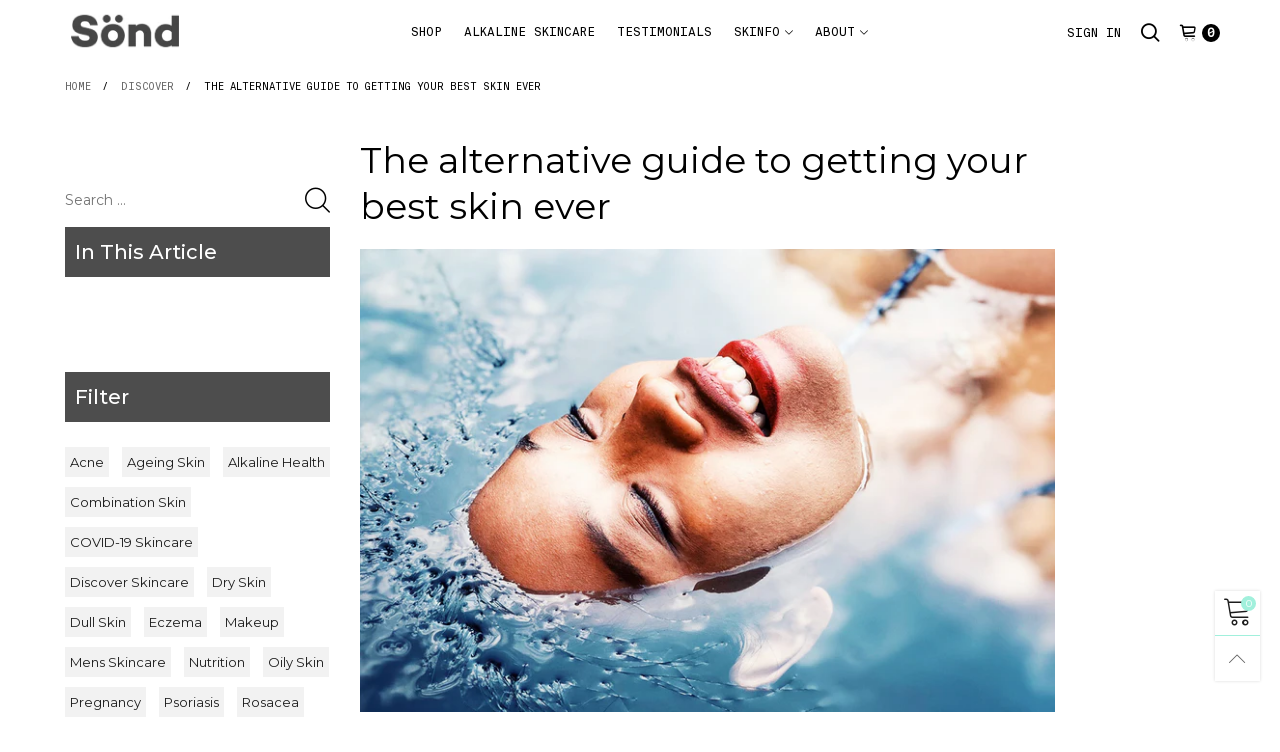

--- FILE ---
content_type: text/html; charset=utf-8
request_url: https://www.sondskin.co.uk/blogs/discover/the-alternative-guide-to-getting-your-best-skin-ever
body_size: 52233
content:
<!doctype html>
<!--[if IE 9]> <html class="ie9 no-js" lang="en"> <![endif]-->
<!--[if (gt IE 9)|!(IE)]><!--> <html class="no-js" lang="en"> <!--<![endif]-->
<head>
  

<!-- Google Tag Manager -->
<script>(function(w,d,s,l,i){w[l]=w[l]||[];w[l].push({'gtm.start':
new Date().getTime(),event:'gtm.js'});var f=d.getElementsByTagName(s)[0],
j=d.createElement(s),dl=l!='dataLayer'?'&l='+l:'';j.async=true;j.src=
'https://www.googletagmanager.com/gtm.js?id='+i+dl;f.parentNode.insertBefore(j,f);
})(window,document,'script','dataLayer','GTM-M9HT8Q');</script>
<!-- End Google Tag Manager -->
<!-- Hyros Script -->
<script>
var head = document.head;
var script = document.createElement('script');
script.type = 'text/javascript';
script.src = "https://188395.t.hyros.com/v1/lst/universal-script?ph=f27d578ced71a05cf70283de24ab09d5988d7cb8ac3731168e28cac6d5b5822f&tag=!clicked&origin=SHOPIFY&shopify_ppp=true&ref_url=" + encodeURI(document.URL) ;
head.appendChild(script);
</script>
  <!-- End Hyros Script --><script type="text/javascript">
  (function e(){var e=document.createElement("script");e.type="text/javascript",e.async=true,e.src="//staticw2.yotpo.com/ozW3uqVWG1ydzpQs3w3fSp49gCgCXWtyIh9kkR1B/widget.js";var t=document.getElementsByTagName("script")[0];t.parentNode.insertBefore(e,t)})();
  </script><meta charset="utf-8">
  <meta http-equiv="X-UA-Compatible" content="IE=edge">
  <meta name="viewport" content="width=device-width,initial-scale=1">
  <meta name="theme-color" content="#a1f0dc"><link rel="canonical" href="https://www.sondskin.co.uk/blogs/discover/the-alternative-guide-to-getting-your-best-skin-ever"><link rel="preconnect" href="//cdn.shopify.com" crossorigin><link rel="dns-prefetch" href="https://ipinfo.io"><link rel="stylesheet" href="//www.sondskin.co.uk/cdn/shop/t/52/assets/custom-new.css?v=13500267780447909431703041962" > 
  <link rel="preload" as="font" href="//www.sondskin.co.uk/cdn/fonts/montserrat/montserrat_n4.81949fa0ac9fd2021e16436151e8eaa539321637.woff2" type="font/woff2" crossorigin><link rel="preload" as="font" href="//www.sondskin.co.uk/cdn/fonts/montserrat/montserrat_n7.3c434e22befd5c18a6b4afadb1e3d77c128c7939.woff2" type="font/woff2" crossorigin><link rel="preload" as="font" href="//www.sondskin.co.uk/cdn/fonts/montserrat/montserrat_n4.81949fa0ac9fd2021e16436151e8eaa539321637.woff2" type="font/woff2" crossorigin><link rel="preload" as="font" href="//www.sondskin.co.uk/cdn/fonts/montserrat/montserrat_n7.3c434e22befd5c18a6b4afadb1e3d77c128c7939.woff2" type="font/woff2" crossorigin><link rel="preload" href="//www.sondskin.co.uk/cdn/shop/t/52/assets/bt-icons.min.css?v=139333052121681173151660666387" as="style">
  <link rel="preload" href="//www.sondskin.co.uk/cdn/shop/t/52/assets/styles.min.css?v=107611081972984389971661601861" as="style">
  <link rel="preload" href="//www.sondskin.co.uk/cdn/shop/t/52/assets/bootstrap.min.css?v=144197031527426369461660666384" as="style"><link rel="preload" href="//www.sondskin.co.uk/cdn/shop/t/52/assets/BTVodoma.woff2?v=17759476355723265751660666387" as="font" type="font/woff2" crossorigin/>
  <link rel="preload" href="//www.sondskin.co.uk/cdn/shop/t/52/assets/vendor.min.js?v=66463838511751506171660666387" as="script">
  <link rel="preload" href="//www.sondskin.co.uk/cdn/shop/t/52/assets/bt-libs.js?v=29389015173779066781682912910" as="script">
  <link rel="preload" href="//www.sondskin.co.uk/cdn/shop/t/52/assets/theme.js?v=131325892913851605481662722012" as="script">
  <!--[if (gt IE 9)|!(IE)]><!--><script src="//www.sondskin.co.uk/cdn/shop/t/52/assets/lazysizes.min.js?v=51464310654258962931660666384" async="async"></script><!--<![endif]-->
  <!--[if lte IE 9]><script src="//www.sondskin.co.uk/cdn/shop/t/52/assets/lazysizes.min.js?v=51464310654258962931660666384"></script><![endif]--><link rel="shortcut icon" href="//www.sondskin.co.uk/cdn/shop/files/favicon_32x32.png?v=1613542082" type="image/png"><title>The alternative guide to getting your best skin ever
&ndash; Sönd</title><meta name="description" content="Drink more water. Eat more vegetables. Take your make-up off. We’ve all heard the failsafe ways to add a glow to our skin, and we’ll be delving deeper into these over the next few weeks as we go further into our Holistic Skincare guide. But what about the tiny little lifestyle changes you can make? We’ve rounded up a c"><!-- /snippets/social-meta-tags.liquid --><meta property="og:site_name" content="Sönd">
<meta property="og:url" content="https://www.sondskin.co.uk/blogs/discover/the-alternative-guide-to-getting-your-best-skin-ever">
<meta property="og:title" content="The alternative guide to getting your best skin ever">
<meta property="og:type" content="article">
<meta property="og:description" content="Drink more water. Eat more vegetables. Take your make-up off. We’ve all heard the failsafe ways to add a glow to our skin, and we’ll be delving deeper into these over the next few weeks as we go further into our Holistic Skincare guide. But what about the tiny little lifestyle changes you can make? We’ve rounded up a c"><meta property="og:image" content="http://www.sondskin.co.uk/cdn/shop/articles/Head-in-water_1080px.jpg?v=1580069553">
  <meta property="og:image:secure_url" content="https://www.sondskin.co.uk/cdn/shop/articles/Head-in-water_1080px.jpg?v=1580069553">
  <meta property="og:image:width" content="1080">
  <meta property="og:image:height" content="720"><meta name="twitter:card" content="summary_large_image">
<meta name="twitter:title" content="The alternative guide to getting your best skin ever">
<meta name="twitter:description" content="Drink more water. Eat more vegetables. Take your make-up off. We’ve all heard the failsafe ways to add a glow to our skin, and we’ll be delving deeper into these over the next few weeks as we go further into our Holistic Skincare guide. But what about the tiny little lifestyle changes you can make? We’ve rounded up a c"><style data-shopify>:root {
	/*General*/
	--bkg_body: #ffffff; /*body background*/
	--bkg_body_rgb: 255, 255, 255;
	--color_general: #000000; /*general color*/
	--color_general_rgb: 0, 0, 0;
	--color_hover: #a1f0dc;
	--color_general_alternative_hover: #959595;
	
	--fs_general: 13px;/*font size general*/
	--fm_general: Montserrat, sans-serif;
	--font_style_general: normal;
  --font_weight_general: 400;
  --font-weight-general--bold: 700;
  --font-weight-general--bolder: 700;
  
  --fm_second: Montserrat, sans-serif;
  --font_style_second: normal;
  --font_weight_second: 400;
  --font_weight_second--bold: 700;
	
	--color_link_alternative: #3761bf;

	/*Header*/
	--fs_header_link_mobile: 25px;/*done*/
	--color_header_mobile: #1c1c1c;
	--fs_navigation_mobile: px;
	
	/*Section title*/
	--fs_st: 36px;/*font size section title*/
	--fs_st_mobile: 20px;/*font size section title mobile*/
	--color_st: #000000;/*color section title*/
	--color_st_highline: #a1f0dc;/*color section title highline */

	/*Sections Sub Title*/
	--fs_sst: 13px;/*font size section title*/
	--fs_sst_mobile: 12px;/*font size section title mobile*/
	--color_sst: #555555;/*color section title*//*done*/

	/*Item*/
	--fs_item: 12px;/*font size item*/
	--color_item: #000000;
	--fs_price: 14px;
	--fs_compare_price: 14px;
	--color_price: #000000;
	--color_compare_price: #c8c8c8;
	--swatch_size: 22px;
	--swatch_border_color: #a1f0dc;

	/* RTE */
	--fs_rte_general: 13px;
	--fs_rte_h1: 36px;
	--fs_rte_h2: 30px;
	--fs_rte_h3: 24px;
	--fs_rte_h4: 18px;
	--fs_rte_h5: 14px;
	--fs_rte_h6: 12px;
	/*Buttons*/
	/*button style 1*/
	--color_btn_s1: #ffffff;
	--border_btn_s1: #222222;
	--bkg_btn_s1: #222222;
	--color_btn_s1_hover: #222222;
	--border_btn_s1_hover: #222222;
	--bkg_btn_s1_hover: #ffffff;
	--w_h_btn_s1_circle: 30px;/*width height button style 1 circle*/
	/* button style 2 */
	--color_btn_s2: #222222;
	--border_btn_s2: #000000;
	--bkg_btn_s2: #ffffff;
	--color_btn_s2_hover: #959595;
	--border_btn_s2_hover: #959595;
	--bkg_btn_s2_hover: #ffffff;
	/*button style 3*/
	--color_btn_s3: #1c1c1c;
	--border_btn_s3: #000000;
	--bkg_btn_s3: #ffffff;
	--color_btn_s3_hover: #000000;
	--border_btn_s3_hover: #000000;
	--bkg_btn_s3_hover: #ffffff;

	/*Tab title*/
	--fs_tt: 12px;/*font size tab title*/
	--fs_tt_mobile: 13px;/*font size tab title mobile*/
	--color_tt: #888888;/*color tab title*/
	--color_tt_hover: #000000;/*color tab title hover*/
	--tab_color_single: #565656;
	--tab_item_active_color_single: #160101;
	--tab_border_item_single: rgba(0, 0, 0, 0.1);

	--bkg_select_dropdown: #fff;
	--color_link: #1c1c1c; /*color link*/
	
	/* Sidebar Canvas */
	--bkg_sidebar_canvas: #ffffff;
	
	/*Product page*/
	--bkg_product_single: #d6f3ee;
	--fs_product_price_sale_single: 20px;
	--fs_product_price_sale_single_mobile: 20px;
	--color_border_qty: #c3c3c3;
	--product_single_vendor_color: #222;
	--product_single_vendor_fs: 12px;
	--product_single_color: #222;
	--product_single_fs_mb: 30px;
	--product_single_fs_dk: 34px;

	/*Footer*/
	--bkg_footer: #1e1e1e;/*background footer*/
	--fs_footer_column_title: 12px;/*font size footer column title*/
	--color_footer_column_title: #ffffff;/*color footer column title*/
	--fs_footer_column_content: 15px;/*font size footer column content*/
	--color_footer_column_content: #cccbcb;/*color footer column content*/
	--color_footer_column_content_hover: #959595; /*color footer link hover*/
	--color_footer_column_content_hover_alpha80: rgba(149, 149, 149, 0.8); /*color footer link hover*/
	--footer_social_color: #696969;
	--footer_social_fs: 14px;
	--footer_social_width: 24px;
	
	/*Input field*/
	--border_input: #d6d6d6;/*border color input*/
	--border_input_focus: #ec0606;/*border color input focus*/

	/* Progress bar */
	--cart_free_bkg: #b9b9b9;
	--cart_free_bar_color: #a1f0dc;
	--cart_free_text_color: #fff;

	/* Product countdown */
	--countdown-color: #000;
	--countdown-bkg: rgba(232, 232, 232, 0.8);

	/*Product item vendor */
	--item_vendor_color: #000;
	--item_vendor_fs: 10px;

	/*Blog page*/
	--color_date_author: #ffffff;
	--color_article_title: #ffffff;

	--cookie_consent_color: #ffffff;

	/* Slick arrow */--arrow-prev-content: '\e875';
	--arrow-next-content: '\e876';
	--arrow-prev-title-content: '\e93b';
	--arrow-next-title-content: '\e93a';/* Cart button on the product page */
	--color_btn_cart: #fff;
	--bkg_btn_cart: #464646;
	--color_btn_cart_hover: #fff;
	--bkg_btn_cart_hover: #000000;
	/* Product page */
	--buy_btn_color: #fcfcfc;
	--buy_btn_bkg_color: #515151;
	--buy_btn_border_color: #515151;
	--buy_btn_color_hover: #fff;
	--buy_btn_bkg_color_hover: #242424;
	--buy_btn_border_color_hover: #6a6a6a;
	--fs_tab_item_single_mobile: 14px;
	--fs_tab_item_single: 17px;
	--sticky_cart_bkg: rgba(255, 255, 255, 0.97);

	/* Page title */
	--fs_page_title: 30px;
	--fs_page_title_dk: 36px;
}</style><style rel="stylesheet">
@font-face {
  font-family: Montserrat;
  font-weight: 400;
  font-style: normal;
  font-display: swap;
  src: url("//www.sondskin.co.uk/cdn/fonts/montserrat/montserrat_n4.81949fa0ac9fd2021e16436151e8eaa539321637.woff2") format("woff2"),
       url("//www.sondskin.co.uk/cdn/fonts/montserrat/montserrat_n4.a6c632ca7b62da89c3594789ba828388aac693fe.woff") format("woff");
}

@font-face {
  font-family: Montserrat;
  font-weight: 500;
  font-style: normal;
  font-display: swap;
  src: url("//www.sondskin.co.uk/cdn/fonts/montserrat/montserrat_n5.07ef3781d9c78c8b93c98419da7ad4fbeebb6635.woff2") format("woff2"),
       url("//www.sondskin.co.uk/cdn/fonts/montserrat/montserrat_n5.adf9b4bd8b0e4f55a0b203cdd84512667e0d5e4d.woff") format("woff");
}

@font-face {
  font-family: Montserrat;
  font-weight: 700;
  font-style: normal;
  font-display: swap;
  src: url("//www.sondskin.co.uk/cdn/fonts/montserrat/montserrat_n7.3c434e22befd5c18a6b4afadb1e3d77c128c7939.woff2") format("woff2"),
       url("//www.sondskin.co.uk/cdn/fonts/montserrat/montserrat_n7.5d9fa6e2cae713c8fb539a9876489d86207fe957.woff") format("woff");
}

@font-face {
  font-family: Montserrat;
  font-weight: 400;
  font-style: italic;
  font-display: swap;
  src: url("//www.sondskin.co.uk/cdn/fonts/montserrat/montserrat_i4.5a4ea298b4789e064f62a29aafc18d41f09ae59b.woff2") format("woff2"),
       url("//www.sondskin.co.uk/cdn/fonts/montserrat/montserrat_i4.072b5869c5e0ed5b9d2021e4c2af132e16681ad2.woff") format("woff");
}

@font-face {
  font-family: Montserrat;
  font-weight: 700;
  font-style: italic;
  font-display: swap;
  src: url("//www.sondskin.co.uk/cdn/fonts/montserrat/montserrat_i7.a0d4a463df4f146567d871890ffb3c80408e7732.woff2") format("woff2"),
       url("//www.sondskin.co.uk/cdn/fonts/montserrat/montserrat_i7.f6ec9f2a0681acc6f8152c40921d2a4d2e1a2c78.woff") format("woff");
}

@font-face {
  font-family: Montserrat;
  font-weight: 400;
  font-style: normal;
  font-display: swap;
  src: url("//www.sondskin.co.uk/cdn/fonts/montserrat/montserrat_n4.81949fa0ac9fd2021e16436151e8eaa539321637.woff2") format("woff2"),
       url("//www.sondskin.co.uk/cdn/fonts/montserrat/montserrat_n4.a6c632ca7b62da89c3594789ba828388aac693fe.woff") format("woff");
}

@font-face {
  font-family: Montserrat;
  font-weight: 700;
  font-style: normal;
  font-display: swap;
  src: url("//www.sondskin.co.uk/cdn/fonts/montserrat/montserrat_n7.3c434e22befd5c18a6b4afadb1e3d77c128c7939.woff2") format("woff2"),
       url("//www.sondskin.co.uk/cdn/fonts/montserrat/montserrat_n7.5d9fa6e2cae713c8fb539a9876489d86207fe957.woff") format("woff");
}

.container{margin-right:auto;margin-left:auto;padding-left:15px;padding-right:15px}.container:before,.container:after{content:" ";display:table}.container:after{clear:both}@media (min-width: 768px){.container{width:760px}}@media (min-width: 992px){.container{width:980px}}@media (min-width: 1200px){.container{width:1180px}}.container-fluid{margin-right:auto;margin-left:auto;padding-left:15px;padding-right:15px}.container-fluid:before,.container-fluid:after{content:" ";display:table}.container-fluid:after{clear:both}.row{margin-left:-15px;margin-right:-15px}.row:before,.row:after{content:" ";display:table}.row:after{clear:both}.col-xs-1,.col-sm-1,.col-md-1,.col-lg-1,.col-xs-2,.col-sm-2,.col-md-2,.col-lg-2,.col-xs-3,.col-sm-3,.col-md-3,.col-lg-3,.col-xs-4,.col-sm-4,.col-md-4,.col-lg-4,.col-xs-5,.col-sm-5,.col-md-5,.col-lg-5,.col-xs-6,.col-sm-6,.col-md-6,.col-lg-6,.col-xs-7,.col-sm-7,.col-md-7,.col-lg-7,.col-xs-8,.col-sm-8,.col-md-8,.col-lg-8,.col-xs-9,.col-sm-9,.col-md-9,.col-lg-9,.col-xs-10,.col-sm-10,.col-md-10,.col-lg-10,.col-xs-11,.col-sm-11,.col-md-11,.col-lg-11,.col-xs-12,.col-sm-12,.col-md-12,.col-lg-12{position:relative;min-height:1px;padding-left:15px;padding-right:15px}.col-xs-1,.col-xs-2,.col-xs-3,.col-xs-4,.col-xs-5,.col-xs-6,.col-xs-7,.col-xs-8,.col-xs-9,.col-xs-10,.col-xs-11,.col-xs-12{float:left}.col-xs-1{width:8.33333%}.col-xs-2{width:16.66667%}.col-xs-3{width:25%}.col-xs-4{width:33.33333%}.col-xs-5{width:41.66667%}.col-xs-6{width:50%}.col-xs-7{width:58.33333%}.col-xs-8{width:66.66667%}.col-xs-9{width:75%}.col-xs-10{width:83.33333%}.col-xs-11{width:91.66667%}.col-xs-12{width:100%}.col-xs-pull-0{right:auto}.col-xs-pull-1{right:8.33333%}.col-xs-pull-2{right:16.66667%}.col-xs-pull-3{right:25%}.col-xs-pull-4{right:33.33333%}.col-xs-pull-5{right:41.66667%}.col-xs-pull-6{right:50%}.col-xs-pull-7{right:58.33333%}.col-xs-pull-8{right:66.66667%}.col-xs-pull-9{right:75%}.col-xs-pull-10{right:83.33333%}.col-xs-pull-11{right:91.66667%}.col-xs-pull-12{right:100%}.col-xs-push-0{left:auto}.col-xs-push-1{left:8.33333%}.col-xs-push-2{left:16.66667%}.col-xs-push-3{left:25%}.col-xs-push-4{left:33.33333%}.col-xs-push-5{left:41.66667%}.col-xs-push-6{left:50%}.col-xs-push-7{left:58.33333%}.col-xs-push-8{left:66.66667%}.col-xs-push-9{left:75%}.col-xs-push-10{left:83.33333%}.col-xs-push-11{left:91.66667%}.col-xs-push-12{left:100%}.col-xs-offset-0{margin-left:0%}.col-xs-offset-1{margin-left:8.33333%}.col-xs-offset-2{margin-left:16.66667%}.col-xs-offset-3{margin-left:25%}.col-xs-offset-4{margin-left:33.33333%}.col-xs-offset-5{margin-left:41.66667%}.col-xs-offset-6{margin-left:50%}.col-xs-offset-7{margin-left:58.33333%}.col-xs-offset-8{margin-left:66.66667%}.col-xs-offset-9{margin-left:75%}.col-xs-offset-10{margin-left:83.33333%}.col-xs-offset-11{margin-left:91.66667%}.col-xs-offset-12{margin-left:100%}@media (min-width: 768px){.col-sm-1,.col-sm-2,.col-sm-3,.col-sm-4,.col-sm-5,.col-sm-6,.col-sm-7,.col-sm-8,.col-sm-9,.col-sm-10,.col-sm-11,.col-sm-12{float:left}.col-sm-1{width:8.33333%}.col-sm-2{width:16.66667%}.col-sm-3{width:25%}.col-sm-4{width:33.33333%}.col-sm-5{width:41.66667%}.col-sm-6{width:50%}.col-sm-7{width:58.33333%}.col-sm-8{width:66.66667%}.col-sm-9{width:75%}.col-sm-10{width:83.33333%}.col-sm-11{width:91.66667%}.col-sm-12{width:100%}.col-sm-pull-0{right:auto}.col-sm-pull-1{right:8.33333%}.col-sm-pull-2{right:16.66667%}.col-sm-pull-3{right:25%}.col-sm-pull-4{right:33.33333%}.col-sm-pull-5{right:41.66667%}.col-sm-pull-6{right:50%}.col-sm-pull-7{right:58.33333%}.col-sm-pull-8{right:66.66667%}.col-sm-pull-9{right:75%}.col-sm-pull-10{right:83.33333%}.col-sm-pull-11{right:91.66667%}.col-sm-pull-12{right:100%}.col-sm-push-0{left:auto}.col-sm-push-1{left:8.33333%}.col-sm-push-2{left:16.66667%}.col-sm-push-3{left:25%}.col-sm-push-4{left:33.33333%}.col-sm-push-5{left:41.66667%}.col-sm-push-6{left:50%}.col-sm-push-7{left:58.33333%}.col-sm-push-8{left:66.66667%}.col-sm-push-9{left:75%}.col-sm-push-10{left:83.33333%}.col-sm-push-11{left:91.66667%}.col-sm-push-12{left:100%}.col-sm-offset-0{margin-left:0%}.col-sm-offset-1{margin-left:8.33333%}.col-sm-offset-2{margin-left:16.66667%}.col-sm-offset-3{margin-left:25%}.col-sm-offset-4{margin-left:33.33333%}.col-sm-offset-5{margin-left:41.66667%}.col-sm-offset-6{margin-left:50%}.col-sm-offset-7{margin-left:58.33333%}.col-sm-offset-8{margin-left:66.66667%}.col-sm-offset-9{margin-left:75%}.col-sm-offset-10{margin-left:83.33333%}.col-sm-offset-11{margin-left:91.66667%}.col-sm-offset-12{margin-left:100%}}@media (min-width: 992px){.col-md-1,.col-md-2,.col-md-3,.col-md-4,.col-md-5,.col-md-6,.col-md-7,.col-md-8,.col-md-9,.col-md-10,.col-md-11,.col-md-12{float:left}.col-md-1{width:8.33333%}.col-md-2{width:16.66667%}.col-md-3{width:25%}.col-md-4{width:33.33333%}.col-md-5{width:41.66667%}.col-md-6{width:50%}.col-md-7{width:58.33333%}.col-md-8{width:66.66667%}.col-md-9{width:75%}.col-md-10{width:83.33333%}.col-md-11{width:91.66667%}.col-md-12{width:100%}.col-md-pull-0{right:auto}.col-md-pull-1{right:8.33333%}.col-md-pull-2{right:16.66667%}.col-md-pull-3{right:25%}.col-md-pull-4{right:33.33333%}.col-md-pull-5{right:41.66667%}.col-md-pull-6{right:50%}.col-md-pull-7{right:58.33333%}.col-md-pull-8{right:66.66667%}.col-md-pull-9{right:75%}.col-md-pull-10{right:83.33333%}.col-md-pull-11{right:91.66667%}.col-md-pull-12{right:100%}.col-md-push-0{left:auto}.col-md-push-1{left:8.33333%}.col-md-push-2{left:16.66667%}.col-md-push-3{left:25%}.col-md-push-4{left:33.33333%}.col-md-push-5{left:41.66667%}.col-md-push-6{left:50%}.col-md-push-7{left:58.33333%}.col-md-push-8{left:66.66667%}.col-md-push-9{left:75%}.col-md-push-10{left:83.33333%}.col-md-push-11{left:91.66667%}.col-md-push-12{left:100%}.col-md-offset-0{margin-left:0%}.col-md-offset-1{margin-left:8.33333%}.col-md-offset-2{margin-left:16.66667%}.col-md-offset-3{margin-left:25%}.col-md-offset-4{margin-left:33.33333%}.col-md-offset-5{margin-left:41.66667%}.col-md-offset-6{margin-left:50%}.col-md-offset-7{margin-left:58.33333%}.col-md-offset-8{margin-left:66.66667%}.col-md-offset-9{margin-left:75%}.col-md-offset-10{margin-left:83.33333%}.col-md-offset-11{margin-left:91.66667%}.col-md-offset-12{margin-left:100%}}@media (min-width: 1200px){.col-lg-1,.col-lg-2,.col-lg-3,.col-lg-4,.col-lg-5,.col-lg-6,.col-lg-7,.col-lg-8,.col-lg-9,.col-lg-10,.col-lg-11,.col-lg-12{float:left}.col-lg-1{width:8.33333%}.col-lg-2{width:16.66667%}.col-lg-3{width:25%}.col-lg-4{width:33.33333%}.col-lg-5{width:41.66667%}.col-lg-6{width:50%}.col-lg-7{width:58.33333%}.col-lg-8{width:66.66667%}.col-lg-9{width:75%}.col-lg-10{width:83.33333%}.col-lg-11{width:91.66667%}.col-lg-12{width:100%}.col-lg-pull-0{right:auto}.col-lg-pull-1{right:8.33333%}.col-lg-pull-2{right:16.66667%}.col-lg-pull-3{right:25%}.col-lg-pull-4{right:33.33333%}.col-lg-pull-5{right:41.66667%}.col-lg-pull-6{right:50%}.col-lg-pull-7{right:58.33333%}.col-lg-pull-8{right:66.66667%}.col-lg-pull-9{right:75%}.col-lg-pull-10{right:83.33333%}.col-lg-pull-11{right:91.66667%}.col-lg-pull-12{right:100%}.col-lg-push-0{left:auto}.col-lg-push-1{left:8.33333%}.col-lg-push-2{left:16.66667%}.col-lg-push-3{left:25%}.col-lg-push-4{left:33.33333%}.col-lg-push-5{left:41.66667%}.col-lg-push-6{left:50%}.col-lg-push-7{left:58.33333%}.col-lg-push-8{left:66.66667%}.col-lg-push-9{left:75%}.col-lg-push-10{left:83.33333%}.col-lg-push-11{left:91.66667%}.col-lg-push-12{left:100%}.col-lg-offset-0{margin-left:0%}.col-lg-offset-1{margin-left:8.33333%}.col-lg-offset-2{margin-left:16.66667%}.col-lg-offset-3{margin-left:25%}.col-lg-offset-4{margin-left:33.33333%}.col-lg-offset-5{margin-left:41.66667%}.col-lg-offset-6{margin-left:50%}.col-lg-offset-7{margin-left:58.33333%}.col-lg-offset-8{margin-left:66.66667%}.col-lg-offset-9{margin-left:75%}.col-lg-offset-10{margin-left:83.33333%}.col-lg-offset-11{margin-left:91.66667%}.col-lg-offset-12{margin-left:100%}}.clearfix:before,.clearfix:after{content:" ";display:table}.clearfix:after{clear:both}.center-block{display:block;margin-left:auto;margin-right:auto}.pull-right{float:right !important}.pull-left{float:left !important}.hide{display:none !important}.show{display:block !important}.invisible{visibility:hidden}.text-hide{font:0/0 a;color:transparent;text-shadow:none;background-color:transparent;border:0}.hidden{display:none !important}.affix{position:fixed}@-ms-viewport{width:device-width}.visible-xs{display:none !important}.visible-sm{display:none !important}.visible-md{display:none !important}.visible-lg{display:none !important}.visible-xs-block,.visible-xs-inline,.visible-xs-inline-block,.visible-sm-block,.visible-sm-inline,.visible-sm-inline-block,.visible-md-block,.visible-md-inline,.visible-md-inline-block,.visible-lg-block,.visible-lg-inline,.visible-lg-inline-block{display:none !important}@media (max-width: 767px){.visible-xs{display:block !important}table.visible-xs{display:table !important}tr.visible-xs{display:table-row !important}th.visible-xs,td.visible-xs{display:table-cell !important}}@media (max-width: 767px){.visible-xs-block{display:block !important}}@media (max-width: 767px){.visible-xs-inline{display:inline !important}}@media (max-width: 767px){.visible-xs-inline-block{display:inline-block !important}}@media (min-width: 768px) and (max-width: 991px){.visible-sm{display:block !important}table.visible-sm{display:table !important}tr.visible-sm{display:table-row !important}th.visible-sm,td.visible-sm{display:table-cell !important}}@media (min-width: 768px) and (max-width: 991px){.visible-sm-block{display:block !important}}@media (min-width: 768px) and (max-width: 991px){.visible-sm-inline{display:inline !important}}@media (min-width: 768px) and (max-width: 991px){.visible-sm-inline-block{display:inline-block !important}}@media (min-width: 992px) and (max-width: 1199px){.visible-md{display:block !important}table.visible-md{display:table !important}tr.visible-md{display:table-row !important}th.visible-md,td.visible-md{display:table-cell !important}}@media (min-width: 992px) and (max-width: 1199px){.visible-md-block{display:block !important}}@media (min-width: 992px) and (max-width: 1199px){.visible-md-inline{display:inline !important}}@media (min-width: 992px) and (max-width: 1199px){.visible-md-inline-block{display:inline-block !important}}@media (min-width: 1200px){.visible-lg{display:block !important}table.visible-lg{display:table !important}tr.visible-lg{display:table-row !important}th.visible-lg,td.visible-lg{display:table-cell !important}}@media (min-width: 1200px){.visible-lg-block{display:block !important}}@media (min-width: 1200px){.visible-lg-inline{display:inline !important}}@media (min-width: 1200px){.visible-lg-inline-block{display:inline-block !important}}@media (max-width: 767px){.hidden-xs{display:none !important}}@media (min-width: 768px) and (max-width: 991px){.hidden-sm{display:none !important}}@media (min-width: 992px) and (max-width: 1199px){.hidden-md{display:none !important}}@media (min-width: 1200px){.hidden-lg{display:none !important}}.visible-print{display:none !important}@media print{.visible-print{display:block !important}table.visible-print{display:table !important}tr.visible-print{display:table-row !important}th.visible-print,td.visible-print{display:table-cell !important}}.visible-print-block{display:none !important}@media print{.visible-print-block{display:block !important}}.visible-print-inline{display:none !important}@media print{.visible-print-inline{display:inline !important}}.visible-print-inline-block{display:none !important}@media print{.visible-print-inline-block{display:inline-block !important}}@media print{.hidden-print{display:none !important}}*{-webkit-box-sizing:border-box;box-sizing:border-box}*:before,*:after{-webkit-box-sizing:border-box;box-sizing:border-box}html{-ms-text-size-adjust:100%;-webkit-text-size-adjust:100%;-webkit-tap-highlight-color:rgba(0,0,0,0)}body{font-family:var(--fm_general);font-size:var(--fs_general);font-style:var(--font_style_general);font-weight:var(--font_weight_general);background:var(--bkg_body);color:var(--color_general);margin:0;line-height:1.55em;font-smooth:always;font-smoothing:antialiased;-moz-font-smoothing:antialiased;-webkit-font-smoothing:antialiased}.row:before,.row:after{display:block}article,aside,details,figcaption,figure,footer,header,hgroup,main,menu,nav,section,summary{display:block}blockquote{border-left:5px solid rgba(var(--color_general_rgb), 0.05)}a{color:var(--color_link);text-decoration:none;background-color:transparent}img{border:0;vertical-align:middle}input,textarea{background:rgba(var(--color_general_rgb), 0.05);border:1px solid rgba(var(--color_general_rgb), 0.05)}.alternative{color:var(--color_link_alternative)}hr{margin-top:20px;margin-bottom:20px;border:0;border-top:1px solid rgba(var(--color_general_rgb), 0.6)}select{-webkit-appearance:none;-moz-appearance:none;appearance:none}select,input{border-radius:0}select:focus,select:active,input:focus,input:active{outline:none}ul>li{list-style:none}.db{display:block}i{font-size:100%}p{margin:0 0 10px}.text-uppercase{text-transform:uppercase}.dib{display:inline-block}.por{position:relative}.text-left{text-align:left}.text-right{text-align:right}.text-center{text-align:center}.w100{width:100%}.h100{height:100%}.hide-in-loading{display:none}.grid__item.banner-item{margin-bottom:0}.list--inline{padding:0;margin:0}.list--inline li{display:inline-block;margin-bottom:0;vertical-align:middle}.center-abs{left:0;right:0;margin-left:auto;margin-right:auto}h1,h2,h3,h4,h5,h6,.h1,.h2,.h3,.h4,.h5,.h6{line-height:1.3em}.h1,h1{font-size:var(--fs_rte_h1)}.h2,h2{font-size:var(--fs_rte_h2)}.h3,h3{font-size:var(--fs_rte_h3)}.h4,h4{font-size:var(--fs_rte_h4)}.h5,h5{font-size:var(--fs_rte_h5)}.h6,h6{font-size:var(--fs_rte_h6)}.page-title{padding-bottom:20px;margin-top:0}.container-fluid{margin-right:auto;margin-left:auto;padding-left:15px;padding-right:15px}@media (min-width: 992px){.container-fluid{padding-left:45px;padding-right:45px}}@media (min-width: 1425px){.container{width:1300px}}@media (min-width: 1920px){.container-fluid{padding-left:115px;padding-right:115px}.container{width:1440px}}@media (min-width: 2300px){.container{width:1920px}}@media (max-width: 767px){.fs-mb{font-size:12px}}@media (min-width: 992px){.footer__linklist--bottom li{display:inline-block}.pos-sticky{position:sticky;position:-webkit-sticky;top:30px}}.show-in-sticky{display:none}@media (max-width: 767px){.mobile-text-left{text-align:left }.mobile-text-center{text-align:center}.mobile-text-right{text-align:right }}@media (max-width: 991px){.tbs-text-left{text-align:left }.tbs-text-center{text-align:center}.tbs-text-right{text-align:right }}.collection-grid-item{padding-bottom:100%}.collection-grid-item__link{border:2px solid transparent;position:absolute !important;top:0;left:0;bottom:0;right:0;overflow:hidden}.lazy-bkg{background-repeat:no-repeat;background-position:center top}.lazy-bkg--contain{background-size:contain}.lazy-bkg--cover{background-size:cover}.social-sharing{margin-left:15px}.checkbox-one-line__label{padding-left:2em}.checkbox-one-line__label:before{ left:0}.loading{display:block;position:relative;overflow:hidden;background:rgba(var(--color_general_rgb), 0.05)}.modal{display:none}.bt-sidebar__inner{position:fixed;top:0;left:100%;overflow-x:hidden;overflow-y:auto}@media (max-width: 767px){.bt-sidebar--full-mobile{bottom:0;left:0;right:0;width:100%;position:fixed;z-index:1052}.bt-sidebar--full-mobile .bt-sidebar__inner{display:none;left:0;right:0;width:100%;top:auto;bottom:0}}@font-face{font-family:'BTVodoma';src:url('//www.sondskin.co.uk/cdn/shop/t/52/assets/BTVodoma.eot?v=74003173562087049791660666387');src:local("BTVodoma"),url('//www.sondskin.co.uk/cdn/shop/t/52/assets/BTVodoma.eot?v=74003173562087049791660666387#iefix') format("embedded-opentype"),url('//www.sondskin.co.uk/cdn/shop/t/52/assets/BTVodoma.woff2?v=17759476355723265751660666387') format("woff2"),url('//www.sondskin.co.uk/cdn/shop/t/52/assets/BTVodoma.ttf?v=169751537231038654821660666386') format("truetype"),url('//www.sondskin.co.uk/cdn/shop/t/52/assets/BTVodoma.woff?v=52504356651721962241660666385') format("woff"),url('//www.sondskin.co.uk/cdn/shop/t/52/assets/BTVodoma.svg?v=21483224947106342761660666385#BTVodoma') format("svg");font-weight:normal;font-style:normal;font-display:swap}[class^="lnr-"],[class*=" lnr-"]{font-family:'BTVodoma' !important;speak:none;font-style:normal;font-weight:normal;font-variant:normal;text-transform:none;line-height:1;-webkit-font-smoothing:antialiased;-moz-osx-font-smoothing:grayscale}.fw-bold{font-weight:var(--font-weight-general--bold)}.secondary-font,h1,h2,h3,h4,h5,h6{font-family:var(--fm_second);font-style:var(--font_style_second);font-weight:var(--font_weight_second)}.secondary-font.fw-bold,h1.fw-bold,h2.fw-bold,h3.fw-bold,h4.fw-bold,h5.fw-bold,h6.fw-bold{font-weight:var(--font_weight_second--bold)}h1.page-title,h1.article__title,h1.breadcrumbs-page-title{font-size:var(--fs_page_title)}@media (min-width: 992px){h1.page-title,h1.article__title,h1.breadcrumbs-page-title{font-size:var(--fs_page_title_dk)}}.col-xs-20{width:20%}@media (min-width: 768px){.col-sm-20{width:20%}}@media (min-width: 992px){.col-md-20{width:20%}}@media (min-width: 1200px){.col-lg-20{width:20%}}.grid{display:-webkit-box;display:-ms-flexbox;display:flex;-webkit-box-orient:horizontal;-webkit-box-direction:normal;-ms-flex-flow:row wrap;flex-flow:row wrap;margin:-15px -10px;width:calc(100% + 10px*2);-ms-flex-wrap:wrap;flex-wrap:wrap}@media (min-width: 768px){.grid{width:calc(100% + 15px*2);margin:-25px -15px}}.grid--wide{margin-left:0 !important;margin-right:0 !important;width:100%}.grid__item{outline:none;padding:15px 10px}@media (min-width: 768px){.grid__item{padding:25px 15px}}.grid__item--big .item__top{width:100%}[class*="grid--"] .grid__item{width:50%}@media (min-width: 768px){.grid--small .grid__item{width:20%}.grid--medium .grid__item{width:25%}.grid--large .grid__item{width:33.33%}.grid--very-large .grid__item{width:50%}.grid--full .grid__item{width:100%}}@media (max-width: 767px){.grid--full-mobile .grid__item{width:100%}.use-touch-mobile .grid__item{width:60%;min-width:60%}.use-touch-mobile.grid--full .grid__item,.use-touch-mobile.grid--very-large .grid__item{width:75%;min-width:75%}}.no-gutter{padding-left:0 !important;padding-right:0 !important}.no-gutter--left{padding-left:0 !important}.no-gutter--right{padding-right:0 !important}.gutter-bottom{padding-bottom:20px}.gutter-top{padding-top:20px}.gutter-ele-bottom{padding-bottom:10px}.gutter-ele-top{padding-top:10px}.gutter-ele-small-bottom{padding-bottom:5px}.gutter-ele-small-top{padding-top:5px}.distance-top-ele{margin-top:10px}.distance-bottom-ele{margin-bottom:10px}.big-gutter-top{padding-top:25px}.big-gutter-bottom{padding-bottom:25px}@media (min-width: 992px){.big-gutter-top{padding-top:50px}.big-gutter-bottom{padding-bottom:50px}}.margin0{margin:0 !important}.position-static{position:static}.no-gutter-top{padding-top:0 !important}@media (min-width: 768px){.no-gutter-left-tb{padding-left:0}.no-gutter-right-tb{padding-right:0}.gutter-ele-top-tb{padding-top:10px}.gutter-ele-bottom-tb{padding-bottom:10px}}@media (max-width: 991px){.gutter-ele-top-tbs{padding-top:10px}.gutter-ele-bottom-tbs{padding-bottom:10px}}@media (max-width: 767px){.no-gutter-left-mb{padding-left:0}.no-gutter-right-mb{padding-right:0}.gutter-ele-top-mb{padding-top:10px}.gutter-ele-bottom-mb{padding-bottom:10px}}.field label{position:relative;color:var(--color_general)}.field input,.field textarea{border:solid 1px var(--border_input);border-radius:5px;outline:0}.field--float-label{position:relative}.field--float-label label{-webkit-transform:translateY(29px);transform:translateY(29px);margin:0;padding-left:10px;display:block}.field--float-label input{height:40px;line-height:40px;padding:0 10px;background:rgba(var(--color_general_rgb), 0.05)}.nav-tabs{-ms-flex-flow:nowrap !important;flex-flow:nowrap !important;-webkit-box-pack:start;-ms-flex-pack:start;justify-content:flex-start;overflow-x:auto;overflow-y:hidden;white-space:nowrap;-webkit-box-shadow:none;box-shadow:none;max-width:100%;margin:0 -15px;-webkit-overflow-scrolling:touch;-moz-overflow-scrolling:touch;-ms-overflow-scrolling:touch;-webkit-overflow-scrolling:touch}.nav-tab-item{padding:0 15px}.nav-tab-item>a{font-size:var(--fs_tt_mobile);color:var(--color_tt);font-weight:bold}@media (max-width: 991px){.nav-tab-item>a{height:calc(var(--fs_tt_mobile) + 22px);line-height:calc(var(--fs_tt_mobile) + 22px)}}.nav-tab-item.active>a,.nav-tab-item:hover>a,.nav-tab-item:focus>a{color:var(--color_tt_hover)}@media (max-width: 991px){.nav-tab-item.active>a,.nav-tab-item:hover>a,.nav-tab-item:focus>a{border-bottom:1px solid}}@media (min-width: 992px){.nav-tab-item a{font-size:var(--fs_tt)}}.tab-content>.tab-pane{display:none}.tab-content>.active{display:block}@media (min-width: 1200px){.effect-hover{position:relative}.effect-hover__content{position:absolute;z-index:1;-webkit-transition:ease-in-out all 0.3s;transition:ease-in-out all 0.3s;visibility:hidden;opacity:0;filter:alpha(opacity=0);-ms-filter:"progid:DXImageTransform.Microsoft.Alpha(Opacity=$v2)"}}.button{font-size:10px;padding:0 20px;border-width:2px;font-weight:400;-webkit-transition:ease-in-out all 0.3s;transition:ease-in-out all 0.3s;text-align:center;text-transform:uppercase;height:35px;line-height:35px;border-radius:25px;font-weight:bold}.button i{font-size:12px;font-weight:bold}@media (min-width: 768px){.button{padding:0 35px;height:45px;line-height:44px}}.button--wl-item{position:absolute;top:20px;right:20px}a.button{text-decoration:none !important}a.button:not(.button--circle):not(.flex){display:inline-block}.button--cart{border-radius:3px;overflow:hidden;color:var(--color_btn_cart);background:var(--bkg_btn_cart);padding:0 15px}.button--cart span{max-width:calc(100% - 37px);overflow:hidden;white-space:nowrap}@media (min-width: 1200px){.button--cart{border-radius:0;padding:0 25px}.button--cart span{max-width:calc(100% - 47px)}}.button__icon{padding-right:5px}.button--border-transparent{border:transparent !important}@media (min-width: 1200px){.button--cart i{-webkit-transform:translate3d(-10px, 30px, 0);transform:translate3d(-10px, 30px, 0)}.button--cart span{-webkit-transform:translate3d(-10px, 0, 0);transform:translate3d(-10px, 0, 0)}.grid__small .button--cart span{display:none}}.button--circle{width:30px;height:30px;line-height:30px;padding:0;border-radius:50%}.button--style1{color:var(--color_btn_s1);border:1px solid var(--border_btn_s1);background:var(--bkg_btn_s1)}.button--style1-reverse{color:var(--color_btn_s1_hover);border:1px solid var(--border_btn_s1_hover);background:var(--bkg_btn_s1_hover)}.button--square{width:40px;height:40px;line-height:calc(40px - 3px);padding:0}.button--one-line{overflow:hidden}.button--style2{color:var(--color_btn_s2);border:1px solid var(--border_btn_s2);background:var(--bkg_btn_s2)}.button--style3{color:var(--color_btn_s3);border:1px solid var(--border_btn_s3);background:var(--bkg_btn_s3)}.button--large{width:48px;height:48px;line-height:48px}@media (max-width: 991px){.button--large{width:30px;height:30px;line-height:30px}}button,input,optgroup,select,textarea{color:inherit;font:inherit;margin:0}button{overflow:visible}button,select{text-transform:none}.use-slider-no-padding{margin-top:0;margin-bottom:0}.use-slider-no-padding .grid__item{padding-top:0;padding-bottom:0}@media (max-width: 767px){.use-touch-mobile{display:-webkit-box;display:-ms-flexbox;display:flex;-webkit-box-orient:horizontal;-webkit-box-direction:normal;-ms-flex-flow:row wrap;flex-flow:row wrap;-ms-flex-flow:row nowrap !important;flex-flow:row nowrap !important;white-space:nowrap;-webkit-overflow-scrolling:touch;-moz-overflow-scrolling:touch;-ms-overflow-scrolling:touch;-webkit-overflow-scrolling:touch;scroll-behavior:smooth;-webkit-scroll-behavior:smooth;overflow-x:auto;-webkit-backface-visibility:hidden;backface-visibility:hidden;-webkit-transform:translateZ(0);overflow-y:hidden}.use-touch-mobile::-webkit-scrollbar{display:none}}@media (min-width: 768px){.ov-slider-tb{display:none}.use-slider:not(.slick-initialized){overflow:hidden}}@media (max-width: 767px){.ov-slider-mb{display:none}}.header__wrap{position:relative}.header--mobile{border-bottom:1px solid rgba(var(--color_general_rgb), 0.05);z-index:2}.header__links--flex{-ms-flex-align:center;-moz-align-items:center;-ms-align-items:center;-o-align-items:center;-webkit-box-align:center;align-items:center;-webkit-box-pack:end;-ms-flex-pack:end;justify-content:flex-end}@media (max-width: 991px){.header__links{margin:0 -14px}}@media (max-width: 991px){.header__link{color:var(--color_header_mobile);font-size:var(--fs_header_link_mobile);padding:0 14px}}.mobile-nav-bar{font-size:calc(var(--fs_header_link_mobile) + 7px);color:var(--color_header_mobile)}.link-list__item__link--mobile-header{color:var(--color_header_mobile)}.abs-number{position:absolute;border-radius:50%;vertical-align:middle;text-align:center;color:var(--bkg_body);background:var(--color_hover)}@media (max-width: 991px){.abs-number{top:-7px;right:3px;width:20px;height:20px;line-height:20px;font-size:13px}}@media (min-width: 992px){.abs-number{font-size:11px;width:15px;height:15px;line-height:15px}}@media (max-width: 991px){.header-mobile__logo__image,.header-mobile__logo__link{max-width:50%;padding:0 10px}.header__link--account{font-size:calc(var(--fs_header_link_mobile) - 3px)}}.lp__language-name,.lp__code{text-transform:capitalize}.header__logo__scale{-webkit-transform:scale(0.9);transform:scale(0.9)}.nav__item__label{display:inline-block;*display:inline;zoom:1;position:absolute;top:-15px;vertical-align:top;right:0;text-transform:capitalize;font-size:10px;white-space:nowrap;padding:3px 7px;line-height:11px;border-radius:3px}.link-list__item__link{position:relative}.section__title__text{font-size:var(--fs_st_mobile);color:var(--color_st);line-height:1.5em;font-weight:var(--font_weight_second--bold);width:100%}@media (min-width: 992px){.section__title__text{font-size:var(--fs_st)}}.section__sub-title{font-family:var(--fm_general);font-style:var(--font_style_general);font-weight:var(--font_weight_general);font-size:var(--fs_sst_mobile);color:var(--color_sst);margin:0;line-height:1.8em}@media (min-width: 992px){.section__sub-title{font-size:var(--fs_sst)}}@media (max-width: 991px){.section__sub-title-tabs{width:100%}}.section__heading__bottom{-ms-flex-align:end;-moz-align-items:flex-end;-ms-align-items:flex-end;-o-align-items:flex-end;-webkit-box-align:end;align-items:flex-end}.section__heading{padding-bottom:30px}@media (min-width: 992px){.section__heading{padding-bottom:45px}}.section__title__highline{color:var(--color_st_highline)}.product-price{display:block}.item__name{font-size:var(--fs_item);color:var(--color_item);line-height:1.55em;font-weight:100;display:block}@media (max-width: 767px){.item__name{white-space:normal}}.pg__option{color:var(--color_item)}.product-price__sold-out,.product-price__sale{padding-left:15px}.product-price__sold-out{color:var(--color_hover)}.product-price__price,.product-price__starting{color:var(--color_price);font-weight:600;font-size:var(--fs_price)}s.product-price__price{color:var(--color_compare_price)}.product-price__unit{color:var(--color_price)}.product-price__unit__separator{padding:0 1px}.product-price__unit__base{font-size:0.8em}.pg__bottom{padding-top:20px}.pg__main-image{-webkit-transition:ease-in-out all 0.3s;transition:ease-in-out all 0.3s}.pg__main-alt-image{position:absolute;top:0;left:0;width:100%;height:100%;opacity:0;filter:alpha(opacity=0);-ms-filter:"progid:DXImageTransform.Microsoft.Alpha(Opacity=$v2)";-webkit-transition:ease-in-out all 0.3s;transition:ease-in-out all 0.3s}.item__actions{position:absolute;width:30px;top:5px;right:5px}.item__actions .button{margin:10px 0}.stick-item:before{ right:0;border-top-left-radius:7px}.stick-item:after{ left:auto;right:1px}.pg__option__label{font-weight:600;min-width:80px;padding-right:5px}.pg__option__values{margin:0 -5px}.pg__option__value{width:100%;white-space:nowrap;text-overflow:ellipsis;padding-bottom:5px;font-size:12px;text-transform:capitalize}@media (max-width: 767px){select.pg__option__value{font-size:16px}}.swatch__item{width:auto;min-width:var(--swatch_size);height:var(--swatch_size);font-size:calc(var(--swatch_size) - 10px);margin:5px;padding:0 5px;border:1px solid var(--color_general);border-radius:3px;display:inline-block;white-space:nowrap;overflow:hidden;text-decoration:none;color:var(--color_general)}.swatch__item.selected,.swatch__item:not(.swatch__item--soldout):hover,.swatch__item:not(.swatch__item--soldout):focus{border-color:var(--swatch_border_color);text-decoration:none;outline:none}.swatch__item.selected,.swatch__item:hover,.swatch__item:focus{color:var(--color_general)}.swatch__item--color{position:relative;border:1px solid rgba(var(--color_general_rgb), 0.15)}.swatch__item--color:after{position:absolute;content:'';font-family:'BTVodoma'}.swatch__item--color.selected:after{content:'\e900'}.swatch__item--image{min-width:calc(var(--swatch_size) + 5px);height:calc(var(--swatch_size) + 5px)}.swatch__item--bkg-image{background-position:center !important}a.swatch__item--soldout{opacity:0.5 !important;filter:alpha(opacity=50 !important);-ms-filter:"progid:DXImageTransform.Microsoft.Alpha(Opacity=$v2)";position:relative}a.swatch__item--soldout:before{content:'';position:absolute;width:100%;height:100%;top:0;left:0;background:linear-gradient(to top left, rgba(var(--color_general_rgb), 0) 0%, rgba(var(--color_general_rgb), 0) calc(50% - 0.8px), var(--color_general) 50%, rgba(var(--color_general_rgb), 0) calc(50% + 0.8px), rgba(var(--color_general_rgb), 0) 100%),linear-gradient(to top right, rgba(var(--color_general_rgb), 0) 0%, rgba(var(--color_general_rgb), 0) calc(50% - 0.8px), var(--color_general) 50%, rgba(var(--color_general_rgb), 0) calc(50% + 0.8px), rgba(var(--color_general_rgb), 0) 100%) !important;border-radius:0}a.swatch__item--soldout:after{display:none}@supports (-ms-ime-align: auto){a.swatch__item--soldout{text-decoration:line-through}a.swatch__item--soldout:before{content:'';background:none !important}}option.soldout{opacity:0.5;text-decoration:line-through}.qty-box{height:40px;margin-right:20px;border:1px solid var(--color_border_qty)}.qty-box--small{width:107px;height:33px}.qty-box--single{height:45px}.qty-box__ctrl{height:100%;width:30px;font-size:13px;background:none;border:none}.qty-box__input{width:45px;background:none;border:none}.slick-slider{position:relative;display:block;-webkit-box-sizing:border-box;box-sizing:border-box;-webkit-touch-callout:none;-webkit-user-select:none;-moz-user-select:none;-ms-user-select:none;user-select:none;-ms-touch-action:pan-y;touch-action:pan-y;-webkit-tap-highlight-color:transparent}.slick-list{position:relative;overflow:hidden;display:block;margin:0;padding:0;width:100%}.slick-list:focus{outline:none}.slick-list.dragging{cursor:pointer}.slick-slider .slick-track,.slick-slider .slick-list{-webkit-transform:translate3d(0, 0, 0);transform:translate3d(0, 0, 0)}.slick-slide{float:left;min-height:1px;display:none}[dir="rtl"] .slick-slide{float:right}.slick-slide img{display:block;width:100%}.slick-slide.slick-loading img{display:none}.slick-slide.dragging img{pointer-events:none}.slick-initialized .slick-slide{display:block}.slick-loading .slick-slide{visibility:hidden}.slick-vertical .slick-slide{display:block;height:auto;border:1px solid transparent}.slick-arrow span:before{visibility:hidden}.slick-prev{ left:0}.slick-prev span:before{content:var(--arrow-prev-content)}@media (min-width: 1366px){.slick-prev:not(.slick-box){ left:-25px}}.slick-next{ right:0}.slick-next span:before{content:var(--arrow-next-content)}@media (min-width: 1366px){.slick-next:not(.slick-box){ right:-25px}}.slick-arrow-title .slick-arrow{position:static}.slick-arrow-title .slick-next{float:right }.slick-arrow-title .slick-next span:before{content:var(--arrow-next-title-content)}.slick-arrow-title .slick-prev{margin-right:20px;float:left }.slick-arrow-title .slick-prev span:before{content:var(--arrow-prev-title-content)}.f-right{float:right}@media (max-width: 767px){.f-right{float:none}}.f-left{float:left}.flex{display:-webkit-box;display:-ms-flexbox;display:flex;-webkit-box-orient:horizontal;-webkit-box-direction:normal;-ms-flex-flow:row wrap;flex-flow:row wrap}.flex-wrap{-ms-flex-wrap:wrap;flex-wrap:wrap}.flex-align-hoz{-webkit-box-pack:center;-ms-flex-pack:center;justify-content:center}.flex-align-ver{-ms-flex-align:center;-moz-align-items:center;-ms-align-items:center;-o-align-items:center;-webkit-box-align:center;align-items:center}.flex-align-space-between{-webkit-box-pack:justify;-ms-flex-pack:justify;justify-content:space-between}.flex-row-reverse{-webkit-box-orient:horizontal;-webkit-box-direction:reverse;-ms-flex-direction:row-reverse;flex-direction:row-reverse}.clearfix{clear:both}.lh1{line-height:1}.ver-sub{vertical-align:baseline}.button--banner,.banner-item{height:auto}@media (max-width: 767px){.rb__products-heading.grid__item{width:100%}}@media (min-width: 992px){.text-effect{opacity:0}}.slick--arrow-bottom .slick-arrow{border-radius:0;top:auto;bottom:0;margin-top:0;margin-right:0;background:var(--bkg_body);border:none;left:auto}.slick--arrow-bottom .slick-next{ right:0}.slick--arrow-bottom .slick-prev{ right:30px;margin-left:0;margin-right:5px}.bt-dropdown__content{visibility:hidden;opacity:0;filter:alpha(opacity=0);-ms-filter:"progid:DXImageTransform.Microsoft.Alpha(Opacity=$v2)";display:none}.bt-dropdown__trigger--arrow{position:relative;padding-right:20px}.bt-dropdown__trigger--arrow:before{-webkit-transition:ease-in-out all 0.3s;transition:ease-in-out all 0.3s;content:"\e92c";display:inline-block;font-family:'BTVodoma';font-size:80%;position:absolute;top:0;right:5px}@media (min-width: 992px){.bt-dropdown__trigger--arrow:before{ right:0}}input[type="search"]{-webkit-appearance:none !important}.pg__lbs{position:absolute;top:0;left:0}.lb-item{margin-bottom:5px;padding:5px 10px;font-size:13px;line-height:15px}.pg__countdown{position:absolute;font-weight:var(--font-weight-general--bold);background:rgba(255,255,255,0.05);bottom:0;left:0}.rte{font-size:var(--fs_rte_general);line-height:1.9em}.rte img,.rte iframe{max-width:100%}.rte li{list-style:inherit}.rte a{text-decoration:underline}.rte p{margin:0 0 10px}.img-container{display:block;clear:both;position:relative;min-height:1px;width:100%;overflow:hidden}.img-abs{margin:0 auto;position:absolute;top:0}.img-responsive{display:block;max-width:100%;height:auto}.img-fit{-o-object-fit:cover;object-fit:cover;-o-object-position:center center;object-position:center center;left:0;width:100%;height:100%}.link-list{margin:-8px 0}.link-list__item{padding-top:8px;padding-bottom:8px}@media (max-width: 991px){.csi{padding:15px}.csi__code{padding:0 15px;position:relative}.csi__code:after{content:'';width:1px;height:100%;position:absolute;top:0;right:0;background:var(--color_general)}.csi__code--last:after{display:none}}
.search-full{position:fixed;top:0;left:0;right:0;height:100vh;z-index:6;background:var(--bkg_body);overflow-y:auto}.search-full__input{width:100%;height:65px;padding-left:0;padding-right:45px;font-size:30px !important;background:none;border:none;border-bottom:1px solid;color:var(--color_general)}.search-full__input::-webkit-input-placeholder{color:rgba(var(--color_general_rgb), 0.5)}.search-full__input::-moz-placeholder{color:rgba(var(--color_general_rgb), 0.5)}.search-full__input:-ms-input-placeholder{color:rgba(var(--color_general_rgb), 0.5)}.search-full__input:-moz-placeholder{color:rgba(var(--color_general_rgb), 0.5)}.search-full__submit{position:absolute;right:0;top:50%;-webkit-transform:translateY(-50%);transform:translateY(-50%);background:none;border:none;font-size:30px;color:var(--color_general)}.search-full__loading:before{width:30px;height:30px;font-size:30px}.search-full__close{width:30px;height:30px;line-height:30px;font-size:30px;position:absolute;right:15px;top:0;text-align:center}.search-full__result{display:none}.search-full__content__tab.loaded .search-full__content__loading{display:none}.search-full__content__tab.loaded .search-full__result{display:block}.search-full__msg{color:rgba(var(--color_general_rgb), 0.6)}@media (min-width: 1200px){.grid--product-search-full .grid__item{width:20%}}
@keyframes fade-in{from{opacity:0}to{opacity:1}}@-webkit-keyframes fade-in{from{opacity:0}to{opacity:1}}.lazyload,.lazyloading{opacity:0}@media (min-width: 992px){.lazyload:not(.ignore-effect):not(.zoom-fade),.lazyloaded:not(.ignore-effect):not(.zoom-fade){opacity:1;-webkit-transition:2s cubic-bezier(0.215, 0.61, 0.355, 1);transition:2s cubic-bezier(0.215, 0.61, 0.355, 1)}}.lazyload:not(.ignore-effect).zoom-fade,.lazyloaded:not(.ignore-effect).zoom-fade{-webkit-animation:fade-in 3s cubic-bezier(0.26, 0.54, 0.32, 1) 0s forwards;animation:fade-in 3s cubic-bezier(0.26, 0.54, 0.32, 1) 0s forwards}.op1{opacity:1;filter:alpha(opacity=100);-ms-filter:"progid:DXImageTransform.Microsoft.Alpha(Opacity=$v2)"}
@keyframes zoom-fade{from{opacity:0;-webkit-transform:scale(1.3, 1.3);transform:scale(1.3, 1.3)}to{opacity:1;-webkit-transform:scale(1, 1);transform:scale(1, 1)}}@-webkit-keyframes zoom-fade{from{opacity:0;-webkit-transform:scale(1.3, 1.3);transform:scale(1.3, 1.3)}to{opacity:1;-webkit-transform:scale(1, 1);transform:scale(1, 1)}}.pg__thumbs{margin:0 -5px;width:calc(100% + 10px)}.pg__thumbs--slider-width{width:calc(100% - 40px)}.pg__thumb{padding:10px 5px 0;width:20%}.pg__thumb__link{display:block;width:100%}@media (min-width: 992px){.pg__thumbs--slider-vertical{margin-left:0;margin-right:0}.pg__thumbs--slider-vertical .pg__thumb{width:100%;padding-left:0;padding-right:0}}@media (min-width: 992px){.pg__thumbs--slider-vertical{margin-top:-10px;margin-bottom:0;width:100%;height:calc(100% - 50px)}.slick-arrow--single-thumbs-vertical.slick-prev span:before{content:'\e873'}.slick-arrow--single-thumbs-vertical.slick-next span:before{content:'\e874'}}@media (max-width: 767px){.product-single__photos__row{margin:0}}.sizechart-table{width:100%}@media (max-width: 767px){.product-single__thumbs-wrap{padding-left:15px;padding-right:15px}}@media (min-width: 992px){.qty-box--single-full{margin-bottom:20px;margin-right:0;width:100%}}.button--single-cart{border-radius:0}.button--single-inline{border:1px solid rgba(var(--color_general_rgb), 0.8);color:var(--color_general);background:var(--bkg_body);width:45px;height:45px;margin-left:20px}.button--single-inline i{font-weight:bold}.pg__thumb__link-video{position:absolute;top:3px;right:3px;z-index:1;width:auto;height:auto;color:var(--bkg_body);background:var(--color_general);font-size:10px;padding:7px;border-radius:50%;font-weight:600 !important}.swatch__item--single{min-width:30px;height:30px;font-size:12px}.swatch__item--single-color{width:30px}.swatch__item--image--single{min-width:calc(30px + 5px);height:calc(30px + 5px)}.swatch__item--height-auto{height:auto !important}.swatch__item--single-color-text{padding:0 10px}.pg__vendor--single{color:var(--product_single_vendor_color);font-size:var(--product_single_vendor_fs);text-transform:capitalize}.product-single__sub-info{font-size:13px;font-weight:400;line-height:23px}@media (min-width: 992px){.button--wl-single-distance{margin-left:15px}}.button--media-single{position:absolute;right:15px;top:15px;z-index:1;font-size:16px}.product-single__title{color:var(--product_single_color);font-size:var(--product_single_fs_mb);line-height:1.3em}@media (min-width: 768px){.product-single__title{font-size:var(--product_single_fs_dk)}}@font-face{font-family:'lg';src:url(//www.sondskin.co.uk/cdn/shop/t/52/assets/lg.ttf?v=25084575878161272831660666388) format("truetype"),url(//www.sondskin.co.uk/cdn/shop/t/52/assets/lg.woff?v=126249094309977043331660666385) format("woff"),url(//www.sondskin.co.uk/cdn/shop/t/52/assets/lg.svg?v=112621020888649664441660666386) format("svg");font-weight:normal;font-style:normal;font-display:block}.pg__img--auto-ratio{min-height:100%}.select.select--pg-field:after{top:3px}.flex-start-hoz{-webkit-box-pack:start;-ms-flex-pack:start;justify-content:flex-start}.pg__field+.pg__field{padding-top:5px}.pg__field__text{padding:5px 10px}.pg__field__hidden{position:absolute;opacity:0;visibility:hidden}.pg__field__radio-label{padding-left:5px}input.pg__field__file{border:none;background:none}.pg__field label.error{width:100%;display:block;color:#f70000}.product-single__view-in-space{border-radius:0}.product-single__view-in-space-text{margin-left:5px}.product-single__view-in-space[data-shopify-xr-hidden]{display:none}.pg__collapse-tab{margin:20px 0}.pg__collapse-tab--line{border-bottom:1px solid var(--tab_border_item_single)}.pg__collapse-tab__title:after{content:'\e874';font-family:'BTVodoma';float:right;font-size:0.8em;-webkit-transition:ease-in-out all 0.3s;transition:ease-in-out all 0.3s}.pg__collapse-tab__title.open:after{-webkit-transform:rotate(180deg);transform:rotate(180deg)}.pg__collapse-tab+.pg__collapse-tab{margin-top:-20px}
.search__input-article{height:55px;padding:0 55px 0 15px;border:none;border-radius:6px}.search__btn-article{position:absolute;top:0;right:0;height:100%;width:55px;background:none;border:none;font-size:25px}.blog-nav--previous{padding-right:10px;border-right:1px solid rgba(var(--color_general_rgb), 0.05)}@media (min-width: 992px){.blog-nav--previous{padding-right:50px}}.blog-nav--next{padding-left:10px;border-left:1px solid rgba(var(--color_general_rgb), 0.05)}@media (min-width: 992px){.blog-nav--next{padding-left:50px}}
</style>
<style rel="stylesheet" media="all and (max-width:767px)">body{padding-bottom:55px}.bmt{position:fixed;left:0;right:0;height:55px;bottom:0;background:var(--bkg_body);-webkit-box-shadow:0px -1px 19px 0px rgba(var(--color_general_rgb), 0.1);box-shadow:0px -1px 19px 0px rgba(var(--color_general_rgb), 0.1);z-index:5}.bmt__item{-webkit-box-flex:1;-ms-flex:1 0 20%;flex:1 0 20%;overflow:hidden}.bmt__icon{font-size:20px}.bmt__text{font-size:12px;overflow:hidden;text-overflow:ellipsis;white-space:nowrap}.bmt__abs-number{width:15px;height:15px;line-height:15px;right:-7px;letter-spacing:-1px;font-size:10px;font-weight:bold;top:-2px}
</style>
<style rel="stylesheet" media="all and (min-width:992px)">.header--desktop{z-index:3}.nav__item__dropdown{opacity:0;filter:alpha(opacity=0);-ms-filter:"progid:DXImageTransform.Microsoft.Alpha(Opacity=$v2)";visibility:hidden;position:absolute}.nav__item{position:static;width:auto;-webkit-box-align:center;-ms-flex-align:center;align-items:center;border-bottom:2px solid transparent}.nav__item__link{position:relative}.link-list__item__dropdown{opacity:0;visibility:hidden;pointer-events:none}.nav__item__link--arrow:after{font-family:'BTVodoma';content:'\e874';font-weight:bold;font-size:8px;-webkit-transition:ease-in-out all 0.3s;transition:ease-in-out all 0.3s;display:inline-block;margin-left:5px}.header--style7{width:100%;z-index:2;background-color:#ffffff }.header-sticker__inner.use-sticky.active .nav__item{padding-top:15px;padding-bottom:15px}.header__links{margin:0 -10px}.header__link-ele{padding:10px 9px}.header__link{color:#000000;font-size:12px;text-transform:uppercase;font-weight:bold}.header__link i{font-size:15px;font-weight:bold}@media (min-width: 1200px){.header__links{margin:0 -15px}.header__link-ele{padding:10px}.header__link i{font-size:18px}}@media (min-width: 1425px){.header__link-ele{padding:10px 14px}}.wishlist-number,.cart-number--header{margin-left:5px}@media (max-width: 1199px){.cart-number--header{display:none}}.compare-number{margin-left:4px}.abs-number{color:#ffffff;background:#000000;width:18px;height:18px;line-height:18px;position:static;font-size:12px}#shopify-section-navigation{height:100%;-webkit-box-pack:center;-ms-flex-pack:center;justify-content:center}.main-nav__list{margin:0 -10px}.nav__item{padding:30px 10px}.nav__item__link{color:#000000;font-size:12px}@media (min-width: 1200px){.main-nav__list{margin:0 -14px}.nav__item{padding:45px 11px}}.header-sticker--abs-tb{position:absolute}
.aligning-menu{overflow-x:hidden;}
</style><script>
  var theme = {
    sections: {
      constructors: {}
    },
    strings: {
      addToCart: "Add to cart",
      soldOut: "Sold out",
      unavailable: "Unavailable",
      showMore: "Show More",
      showLess: "Show Less",
      addressError: "Error looking up that address",
      addressNoResults: "No results for that address",
      addressQueryLimit: "You have exceeded the Google API usage limit. Consider upgrading to a \u003ca href=\"https:\/\/developers.google.com\/maps\/premium\/usage-limits\"\u003ePremium Plan\u003c\/a\u003e.",
      authError: "There was a problem authenticating your Google Maps account.",
      addCartMsg: "product_title has been added to the shopping cart.",
      upsellTitle: "You may also like these products",
      previous: "Previous",
      next: "Next",
      wishlistEmpty: "There are no items in your wishlist.",
      addWishlistTitle: "Add to wishlist",
      addedWishlistTitle:"Added to wishlist",
      countdownTplHour: "%H : %M : %S",
      countdownTplDay: "%-d day%!d %H : %M : %S",
      countdownTplWeek: "%-w week%!w %-d day%!d %H : %M : %S",
      countdownExpiredMsg: "This offer has expired!",
      preOrderText: "Pre-order",
      cartTermsErrorMsg: "Please agree with our terms and conditions.",
      instockText: "In stock"
    },
    enableWishlist: false,
    enableFreeShipping: true,
    freeShippingGoal: 5000,
    freeShippingGoalText: "Congratulations! You've got free shipping.",
    freeShippingProgressText: "Only [remain_amount] away from free shipping.",
    rootUrl: '/',
    collectionAllUrl: '/collections/all',
    recommendationUrl: '/recommendations/products',
    searchUrl: '/search',
    cartUrl: '/cart',
    cartJsonUrl: '/cart.js',
    cartAddUrl: '/cart/add.js',
    cartChangeUrl: '/cart/change.js',
    cartUpdateUrl: '/cart/update.js',
    cartClearUrl: '/cart/clear.js',
    currentUrl: '/blogs/discover/the-alternative-guide-to-getting-your-best-skin-ever',
    cartNumber: 0,
    cartAction: "open_cart",
    cartTerms: false,
    cartTermsUrl: null,
    moneyFormat: "\u003cspan class=money\u003e\u0026pound;{{amount}}\u003c\/span\u003e",
    currencyServices: ['https://ipinfo.io/json'],
    favicon: {
      enable: true,
      pos: "down",
      bkgColor: "#000",
      textColor: "#fff"
    },
    template: "article",
    templateSuffix: null,
    libs: {
      "slider": {
        "js": "//www.sondskin.co.uk/cdn/shop/t/52/assets/jquery-slick.min.js?v=125733099552681714061660666387"
      },
      "photoswipe": {
        "css": ["//www.sondskin.co.uk/cdn/shop/t/52/assets/photoswipe.css?v=141757233215576230921660666384","//www.sondskin.co.uk/cdn/shop/t/52/assets/photoswipe-default-skin.css?v=1076866869276905351660666385"],
        "js": "//www.sondskin.co.uk/cdn/shop/t/52/assets/bt-photoswipe.min.js?v=161738133116105279151660666386"
      },
      "lightgallery": {
        "css": ["//www.sondskin.co.uk/cdn/shop/t/52/assets/lightgallery.min.css?v=61579207444274960341660666387"],
        "js": "//www.sondskin.co.uk/cdn/shop/t/52/assets/lightgallery.min.js?v=184272887461411490741660666384"
      },
      "modalvideo": {
        "css": ["//www.sondskin.co.uk/cdn/shop/t/52/assets/modal-video.min.css?v=181548571557970817371660666387"],
        "js": "//www.sondskin.co.uk/cdn/shop/t/52/assets/jquery-modal-video.min.js?v=104963665744838512891660666387"
      },
      "recommendedProducts": {
        "css": ["//www.sondskin.co.uk/cdn/shop/t/52/assets/recommended-products.min.css?v=135663815524741218051660666388"],
        "js": "//www.sondskin.co.uk/cdn/shop/t/52/assets/bt-sales-notification.js?v=70563556907728940451660666388"
      },
      "googleMaps": {
        "css": ["//www.sondskin.co.uk/cdn/shop/t/52/assets/google-maps.min.css?v=166458504007030386001660666387"]
      },
      "newsletterPopup": {
        "css": ["//www.sondskin.co.uk/cdn/shop/t/52/assets/newsletter-popup.min.css?v=14843087211519299401660666386"],
        "js": "//www.sondskin.co.uk/cdn/shop/t/52/assets/bt-newsletter-popup.js?v=121528431572158860171660666387"
      },
      "youtube": {
        "js": "//youtube.com/iframe_api"
      },
      "vimeo": {
        "js": "//player.vimeo.com/api/player.js"
      },
      "quickViewPopup": {
        "css": ["//www.sondskin.co.uk/cdn/shop/t/52/assets/quick-view.min.css?v=102049672111697077431660666385"]
      },"modelViewerUiStyles": {
        "css": ["//cdn.shopify.com/shopifycloud/model-viewer-ui/assets/v1.0/model-viewer-ui.css"]
      },
      "product-global": {
        "js": "//www.sondskin.co.uk/cdn/shop/t/52/assets/bt-product-global.js?v=144507790174586444621660666385"
      },
      "waypoint": {
        "js": "//www.sondskin.co.uk/cdn/shop/t/52/assets/jquery.waypoints.min.js?v=4418641721935119181660666388"
      },
      "infinite": {
        "js": "//www.sondskin.co.uk/cdn/shop/t/52/assets/infinite.min.js?v=138835031493191677871660666387"
      },
      "nouislider": {
        "css": ["//www.sondskin.co.uk/cdn/shop/t/52/assets/nouislider.min.css?v=32920956138618332611660666387"],
        "js": "//www.sondskin.co.uk/cdn/shop/t/52/assets/nouislider.min.js?v=4087724063447586971660666386"
      },
      "navigation-section": {
        "js": "//www.sondskin.co.uk/cdn/shop/t/52/assets/bt-section-navigation.js?v=91068744803262793441660666388"},
      "navigation-vertical-section": {
        "js": "//www.sondskin.co.uk/cdn/shop/t/52/assets/bt-section-navigation-vertical.js?v=125909578898486408481660666386"},
      "navigation-mobile-section": {"css": ["//www.sondskin.co.uk/cdn/shop/t/52/assets/navigation-mobile.min.css?v=82873918820467433421660666386"]
      },
      "product-tabs-section": {
        "js": "//www.sondskin.co.uk/cdn/shop/t/52/assets/bt-section-product-tabs.js?v=136438094424784070721660666384"},
      "instagram-section": {
        "js": "//www.sondskin.co.uk/cdn/shop/t/52/assets/bt-section-instagram.js?v=97100976110715773271660666388"
      },
      "rich-banner-text-section": {
        "js": "//www.sondskin.co.uk/cdn/shop/t/52/assets/bt-section-rich-banner-text.js?v=98276670591054954551660666386"},
      "layer-banner-section": {
        "js": "//www.sondskin.co.uk/cdn/shop/t/52/assets/bt-section-layer-banner.js?v=155039527793797699501660666386"},
      "simple-product-slider-section": {
        "js": "//www.sondskin.co.uk/cdn/shop/t/52/assets/bt-section-simple-product-slider.js?v=131064241533928957831660666385"},
      "product-columns-section": {
        "js": "//www.sondskin.co.uk/cdn/shop/t/52/assets/bt-section-product-columns.js?v=14429050731450035391660666384"},
      "map-section": {
        "js": "//www.sondskin.co.uk/cdn/shop/t/52/assets/bt-section-map.js?v=73762629732715291391660666386"
      },
      "quotes-section": {
        "js": "//www.sondskin.co.uk/cdn/shop/t/52/assets/bt-section-quotes.js?v=21112435385698818671660666387"},
      "logo-bar-section": {
        "js": "//www.sondskin.co.uk/cdn/shop/t/52/assets/bt-section-logo-bar.js?v=63259277149267015911660666387"},
      "single-deal-section": {
        "js": "//www.sondskin.co.uk/cdn/shop/t/52/assets/bt-section-single-deal.js?v=119064414937758752501660666387"},
      "about-section": {
        "js": "//www.sondskin.co.uk/cdn/shop/t/52/assets/bt-section-about.js?v=509487276937055421660666388"
      },
      "newsletter-section": {
        "js": "//www.sondskin.co.uk/cdn/shop/t/52/assets/bt-section-newsletter.js?v=14342009561306937001660666387"
      },
      "collection-filter-section": {
        "css": ["//www.sondskin.co.uk/cdn/shop/t/52/assets/bt-section-collection-filter.min.css?v=61987203859866277811660666388"],
        "js": "//www.sondskin.co.uk/cdn/shop/t/52/assets/bt-section-collection-filter.js?v=64424863027749441581660666387"
      },
      "footer-section": {
        "js": "//www.sondskin.co.uk/cdn/shop/t/52/assets/bt-section-footer.js?v=76033559997606561591660666388"},
      "product-section": {
        "js": "//www.sondskin.co.uk/cdn/shop/t/52/assets/bt-section-product.js?v=1561180284034587041660666388"},
      "collection-template-section": {
        "js": "//www.sondskin.co.uk/cdn/shop/t/52/assets/bt-collection.js?v=100757002182909577971660666388"
      },
      "search-template-section": {
        "js": "//www.sondskin.co.uk/cdn/shop/t/52/assets/bt-search.js?v=52157976604878147401660666385"
      },"zoom": {
        "js": "//www.sondskin.co.uk/cdn/shop/t/52/assets/jquery.zoom.min.js?v=127655014540499679121660666387"
      }},
    loadedLibs: [],
    pendingJsLibs: [],
    loadedCssLibs: [],
    requireCss: [],
    review: {
      enable: true,
      app: "yotpo"
    },
    searchSuggest: {
      enable: true,
      limit: "10"
    },
    enableCookieConsent: true,
    enableNewsPopup: false,
    enableRecommendedProducts: true,
    newsTerms: true,
    enableRecentView: true,
    disableCopy: true,
    preOrder: false
  };
  var enableCurrencyConverter = true;
  var enableCurrencyAuto = true;
  var useCurrencyConverterPlusEngine =false;
  var currencyFormat = 'money_format';
  var shopCurrency = 'GBP';
  var defaultCurrency = 'USD';
  var cookieCurrency;
  var currencyFormat1 = "\u0026pound;{{amount}} GBP";
  var currencyFormat2 = "\u0026pound;{{amount}}";

  var upsellRandom = false;
  var rtl = false;
  
  document.documentElement.className = document.documentElement.className.replace('no-js', 'js');

  var topbarConfig = {
    autoRun      : true,
    barThickness : 3,
    barColors    : {
        '0'      : '#707ef5',
        '.25'    : '#3041d2',
        '.50'    : '#dc1d49',
        '.75'    : '#c72323',
        '1.0'    : '#ff0000'
    },
    shadowBlur   : 10,
    shadowColor  : 'rgba(0, 0, 0, 0.6)'
  };
  window.lazySizesConfig = window.lazySizesConfig || {};
  window.lazySizesConfig['data-widths'] =  [180, 360, 540, 720, 900, 1080, 1296, 1512, 1728, 2048];
  window.lazySizesConfig.loadMode = 1;
  window.lazySizesConfig.expand = -100;
  window.lazySizesConfig.loadHidden = false;
  class BTSection {
    constructor(container, sectionId, type) {
      this.container = container;
      this.sectionId = sectionId;
      this.type = type;
      this.onInit();
    }

    onInit() {

    }

    onLoad(evt) {

    }

    onUnload(evt) {

    }

    onSelect(evt) {

    }

    onDeselect(evt) {

    }

    onBlockSelect(evt) {

    }

    onBlockDeselect(evt) {

    }
  }
</script><script>window.performance && window.performance.mark && window.performance.mark('shopify.content_for_header.start');</script><meta name="google-site-verification" content="ntYpu8cACiWoER5ApA28UwpDdcfOe6exx9Noel4SA1w">
<meta id="shopify-digital-wallet" name="shopify-digital-wallet" content="/6858795/digital_wallets/dialog">
<meta name="shopify-checkout-api-token" content="e599550d191b1018c69c4cd2a71401a1">
<meta id="in-context-paypal-metadata" data-shop-id="6858795" data-venmo-supported="false" data-environment="production" data-locale="en_US" data-paypal-v4="true" data-currency="GBP">
<link rel="alternate" type="application/atom+xml" title="Feed" href="/blogs/discover.atom" />
<script async="async" src="/checkouts/internal/preloads.js?locale=en-GB"></script>
<link rel="preconnect" href="https://shop.app" crossorigin="anonymous">
<script async="async" src="https://shop.app/checkouts/internal/preloads.js?locale=en-GB&shop_id=6858795" crossorigin="anonymous"></script>
<script id="apple-pay-shop-capabilities" type="application/json">{"shopId":6858795,"countryCode":"GB","currencyCode":"GBP","merchantCapabilities":["supports3DS"],"merchantId":"gid:\/\/shopify\/Shop\/6858795","merchantName":"Sönd","requiredBillingContactFields":["postalAddress","email"],"requiredShippingContactFields":["postalAddress","email"],"shippingType":"shipping","supportedNetworks":["visa","maestro","masterCard","amex","discover","elo"],"total":{"type":"pending","label":"Sönd","amount":"1.00"},"shopifyPaymentsEnabled":true,"supportsSubscriptions":true}</script>
<script id="shopify-features" type="application/json">{"accessToken":"e599550d191b1018c69c4cd2a71401a1","betas":["rich-media-storefront-analytics"],"domain":"www.sondskin.co.uk","predictiveSearch":true,"shopId":6858795,"locale":"en"}</script>
<script>var Shopify = Shopify || {};
Shopify.shop = "sond-4.myshopify.com";
Shopify.locale = "en";
Shopify.currency = {"active":"GBP","rate":"1.0"};
Shopify.country = "GB";
Shopify.theme = {"name":"2022-09_New Site Vodoma active style 1-3.1.3","id":122847821911,"schema_name":"BT Vodoma Active style 1","schema_version":"3.1.3","theme_store_id":null,"role":"main"};
Shopify.theme.handle = "null";
Shopify.theme.style = {"id":null,"handle":null};
Shopify.cdnHost = "www.sondskin.co.uk/cdn";
Shopify.routes = Shopify.routes || {};
Shopify.routes.root = "/";</script>
<script type="module">!function(o){(o.Shopify=o.Shopify||{}).modules=!0}(window);</script>
<script>!function(o){function n(){var o=[];function n(){o.push(Array.prototype.slice.apply(arguments))}return n.q=o,n}var t=o.Shopify=o.Shopify||{};t.loadFeatures=n(),t.autoloadFeatures=n()}(window);</script>
<script>
  window.ShopifyPay = window.ShopifyPay || {};
  window.ShopifyPay.apiHost = "shop.app\/pay";
  window.ShopifyPay.redirectState = null;
</script>
<script id="shop-js-analytics" type="application/json">{"pageType":"article"}</script>
<script defer="defer" async type="module" src="//www.sondskin.co.uk/cdn/shopifycloud/shop-js/modules/v2/client.init-shop-cart-sync_C5BV16lS.en.esm.js"></script>
<script defer="defer" async type="module" src="//www.sondskin.co.uk/cdn/shopifycloud/shop-js/modules/v2/chunk.common_CygWptCX.esm.js"></script>
<script type="module">
  await import("//www.sondskin.co.uk/cdn/shopifycloud/shop-js/modules/v2/client.init-shop-cart-sync_C5BV16lS.en.esm.js");
await import("//www.sondskin.co.uk/cdn/shopifycloud/shop-js/modules/v2/chunk.common_CygWptCX.esm.js");

  window.Shopify.SignInWithShop?.initShopCartSync?.({"fedCMEnabled":true,"windoidEnabled":true});

</script>
<script>
  window.Shopify = window.Shopify || {};
  if (!window.Shopify.featureAssets) window.Shopify.featureAssets = {};
  window.Shopify.featureAssets['shop-js'] = {"shop-cart-sync":["modules/v2/client.shop-cart-sync_ZFArdW7E.en.esm.js","modules/v2/chunk.common_CygWptCX.esm.js"],"init-fed-cm":["modules/v2/client.init-fed-cm_CmiC4vf6.en.esm.js","modules/v2/chunk.common_CygWptCX.esm.js"],"shop-button":["modules/v2/client.shop-button_tlx5R9nI.en.esm.js","modules/v2/chunk.common_CygWptCX.esm.js"],"shop-cash-offers":["modules/v2/client.shop-cash-offers_DOA2yAJr.en.esm.js","modules/v2/chunk.common_CygWptCX.esm.js","modules/v2/chunk.modal_D71HUcav.esm.js"],"init-windoid":["modules/v2/client.init-windoid_sURxWdc1.en.esm.js","modules/v2/chunk.common_CygWptCX.esm.js"],"shop-toast-manager":["modules/v2/client.shop-toast-manager_ClPi3nE9.en.esm.js","modules/v2/chunk.common_CygWptCX.esm.js"],"init-shop-email-lookup-coordinator":["modules/v2/client.init-shop-email-lookup-coordinator_B8hsDcYM.en.esm.js","modules/v2/chunk.common_CygWptCX.esm.js"],"init-shop-cart-sync":["modules/v2/client.init-shop-cart-sync_C5BV16lS.en.esm.js","modules/v2/chunk.common_CygWptCX.esm.js"],"avatar":["modules/v2/client.avatar_BTnouDA3.en.esm.js"],"pay-button":["modules/v2/client.pay-button_FdsNuTd3.en.esm.js","modules/v2/chunk.common_CygWptCX.esm.js"],"init-customer-accounts":["modules/v2/client.init-customer-accounts_DxDtT_ad.en.esm.js","modules/v2/client.shop-login-button_C5VAVYt1.en.esm.js","modules/v2/chunk.common_CygWptCX.esm.js","modules/v2/chunk.modal_D71HUcav.esm.js"],"init-shop-for-new-customer-accounts":["modules/v2/client.init-shop-for-new-customer-accounts_ChsxoAhi.en.esm.js","modules/v2/client.shop-login-button_C5VAVYt1.en.esm.js","modules/v2/chunk.common_CygWptCX.esm.js","modules/v2/chunk.modal_D71HUcav.esm.js"],"shop-login-button":["modules/v2/client.shop-login-button_C5VAVYt1.en.esm.js","modules/v2/chunk.common_CygWptCX.esm.js","modules/v2/chunk.modal_D71HUcav.esm.js"],"init-customer-accounts-sign-up":["modules/v2/client.init-customer-accounts-sign-up_CPSyQ0Tj.en.esm.js","modules/v2/client.shop-login-button_C5VAVYt1.en.esm.js","modules/v2/chunk.common_CygWptCX.esm.js","modules/v2/chunk.modal_D71HUcav.esm.js"],"shop-follow-button":["modules/v2/client.shop-follow-button_Cva4Ekp9.en.esm.js","modules/v2/chunk.common_CygWptCX.esm.js","modules/v2/chunk.modal_D71HUcav.esm.js"],"checkout-modal":["modules/v2/client.checkout-modal_BPM8l0SH.en.esm.js","modules/v2/chunk.common_CygWptCX.esm.js","modules/v2/chunk.modal_D71HUcav.esm.js"],"lead-capture":["modules/v2/client.lead-capture_Bi8yE_yS.en.esm.js","modules/v2/chunk.common_CygWptCX.esm.js","modules/v2/chunk.modal_D71HUcav.esm.js"],"shop-login":["modules/v2/client.shop-login_D6lNrXab.en.esm.js","modules/v2/chunk.common_CygWptCX.esm.js","modules/v2/chunk.modal_D71HUcav.esm.js"],"payment-terms":["modules/v2/client.payment-terms_CZxnsJam.en.esm.js","modules/v2/chunk.common_CygWptCX.esm.js","modules/v2/chunk.modal_D71HUcav.esm.js"]};
</script>
<script>(function() {
  var isLoaded = false;
  function asyncLoad() {
    if (isLoaded) return;
    isLoaded = true;
    var urls = ["https:\/\/cdn-loyalty.yotpo.com\/loader\/7u_A26ZEJ5LW64laHPlmwQ.js?shop=sond-4.myshopify.com","https:\/\/ecommplugins-scripts.trustpilot.com\/v2.1\/js\/header.js?settings=eyJrZXkiOiJhMkhCQVFPZGdhM1diVHloIn0=\u0026shop=sond-4.myshopify.com","https:\/\/ecommplugins-trustboxsettings.trustpilot.com\/sond-4.myshopify.com.js?settings=1563546775482\u0026shop=sond-4.myshopify.com","https:\/\/d9fvwtvqz2fm1.cloudfront.net\/shop\/js\/discount-on-cart-pro.min.js?shop=sond-4.myshopify.com","https:\/\/sond-4.recurpay.com\/api\/storefront\/v2\/script-tag.js?shop=sond-4.myshopify.com","\/\/loader.wisepops.com\/get-loader.js?v=1\u0026site=6bdxp22302\u0026shop=sond-4.myshopify.com","https:\/\/cdn.rebuyengine.com\/onsite\/js\/rebuy.js?shop=sond-4.myshopify.com"];
    for (var i = 0; i < urls.length; i++) {
      var s = document.createElement('script');
      s.type = 'text/javascript';
      s.async = true;
      s.src = urls[i];
      var x = document.getElementsByTagName('script')[0];
      x.parentNode.insertBefore(s, x);
    }
  };
  document.addEventListener('ShopifyAsyncLoading', function(event){asyncLoad();});if(window.attachEvent) {
    window.attachEvent('onload', function(){});
  } else {
    window.addEventListener('load', function(){}, false);
  }
})();</script>
<script id="__st">var __st={"a":6858795,"offset":0,"reqid":"c8df82f2-213c-419d-9a83-5b2613e853b9-1768710160","pageurl":"www.sondskin.co.uk\/blogs\/discover\/the-alternative-guide-to-getting-your-best-skin-ever","s":"articles-383676678231","u":"4ca7eabf85f7","p":"article","rtyp":"article","rid":383676678231};</script>
<script>window.ShopifyPaypalV4VisibilityTracking = true;</script>
<script id="captcha-bootstrap">!function(){'use strict';const t='contact',e='account',n='new_comment',o=[[t,t],['blogs',n],['comments',n],[t,'customer']],c=[[e,'customer_login'],[e,'guest_login'],[e,'recover_customer_password'],[e,'create_customer']],r=t=>t.map((([t,e])=>`form[action*='/${t}']:not([data-nocaptcha='true']) input[name='form_type'][value='${e}']`)).join(','),a=t=>()=>t?[...document.querySelectorAll(t)].map((t=>t.form)):[];function s(){const t=[...o],e=r(t);return a(e)}const i='password',u='form_key',d=['recaptcha-v3-token','g-recaptcha-response','h-captcha-response',i],f=()=>{try{return window.sessionStorage}catch{return}},m='__shopify_v',_=t=>t.elements[u];function p(t,e,n=!1){try{const o=window.sessionStorage,c=JSON.parse(o.getItem(e)),{data:r}=function(t){const{data:e,action:n}=t;return t[m]||n?{data:e,action:n}:{data:t,action:n}}(c);for(const[e,n]of Object.entries(r))t.elements[e]&&(t.elements[e].value=n);n&&o.removeItem(e)}catch(o){console.error('form repopulation failed',{error:o})}}const l='form_type',E='cptcha';function T(t){t.dataset[E]=!0}const w=window,h=w.document,L='Shopify',v='ce_forms',y='captcha';let A=!1;((t,e)=>{const n=(g='f06e6c50-85a8-45c8-87d0-21a2b65856fe',I='https://cdn.shopify.com/shopifycloud/storefront-forms-hcaptcha/ce_storefront_forms_captcha_hcaptcha.v1.5.2.iife.js',D={infoText:'Protected by hCaptcha',privacyText:'Privacy',termsText:'Terms'},(t,e,n)=>{const o=w[L][v],c=o.bindForm;if(c)return c(t,g,e,D).then(n);var r;o.q.push([[t,g,e,D],n]),r=I,A||(h.body.append(Object.assign(h.createElement('script'),{id:'captcha-provider',async:!0,src:r})),A=!0)});var g,I,D;w[L]=w[L]||{},w[L][v]=w[L][v]||{},w[L][v].q=[],w[L][y]=w[L][y]||{},w[L][y].protect=function(t,e){n(t,void 0,e),T(t)},Object.freeze(w[L][y]),function(t,e,n,w,h,L){const[v,y,A,g]=function(t,e,n){const i=e?o:[],u=t?c:[],d=[...i,...u],f=r(d),m=r(i),_=r(d.filter((([t,e])=>n.includes(e))));return[a(f),a(m),a(_),s()]}(w,h,L),I=t=>{const e=t.target;return e instanceof HTMLFormElement?e:e&&e.form},D=t=>v().includes(t);t.addEventListener('submit',(t=>{const e=I(t);if(!e)return;const n=D(e)&&!e.dataset.hcaptchaBound&&!e.dataset.recaptchaBound,o=_(e),c=g().includes(e)&&(!o||!o.value);(n||c)&&t.preventDefault(),c&&!n&&(function(t){try{if(!f())return;!function(t){const e=f();if(!e)return;const n=_(t);if(!n)return;const o=n.value;o&&e.removeItem(o)}(t);const e=Array.from(Array(32),(()=>Math.random().toString(36)[2])).join('');!function(t,e){_(t)||t.append(Object.assign(document.createElement('input'),{type:'hidden',name:u})),t.elements[u].value=e}(t,e),function(t,e){const n=f();if(!n)return;const o=[...t.querySelectorAll(`input[type='${i}']`)].map((({name:t})=>t)),c=[...d,...o],r={};for(const[a,s]of new FormData(t).entries())c.includes(a)||(r[a]=s);n.setItem(e,JSON.stringify({[m]:1,action:t.action,data:r}))}(t,e)}catch(e){console.error('failed to persist form',e)}}(e),e.submit())}));const S=(t,e)=>{t&&!t.dataset[E]&&(n(t,e.some((e=>e===t))),T(t))};for(const o of['focusin','change'])t.addEventListener(o,(t=>{const e=I(t);D(e)&&S(e,y())}));const B=e.get('form_key'),M=e.get(l),P=B&&M;t.addEventListener('DOMContentLoaded',(()=>{const t=y();if(P)for(const e of t)e.elements[l].value===M&&p(e,B);[...new Set([...A(),...v().filter((t=>'true'===t.dataset.shopifyCaptcha))])].forEach((e=>S(e,t)))}))}(h,new URLSearchParams(w.location.search),n,t,e,['guest_login'])})(!1,!0)}();</script>
<script integrity="sha256-4kQ18oKyAcykRKYeNunJcIwy7WH5gtpwJnB7kiuLZ1E=" data-source-attribution="shopify.loadfeatures" defer="defer" data-src="//www.sondskin.co.uk/cdn/shopifycloud/storefront/assets/storefront/load_feature-a0a9edcb.js" crossorigin="anonymous"></script>
<script crossorigin="anonymous" defer="defer" src="//www.sondskin.co.uk/cdn/shopifycloud/storefront/assets/shopify_pay/storefront-65b4c6d7.js?v=20250812"></script>
<script data-source-attribution="shopify.dynamic_checkout.dynamic.init">var Shopify=Shopify||{};Shopify.PaymentButton=Shopify.PaymentButton||{isStorefrontPortableWallets:!0,init:function(){window.Shopify.PaymentButton.init=function(){};var t=document.createElement("script");t.src="https://www.sondskin.co.uk/cdn/shopifycloud/portable-wallets/latest/portable-wallets.en.js",t.type="module",document.head.appendChild(t)}};
</script>
<script data-source-attribution="shopify.dynamic_checkout.buyer_consent">
  function portableWalletsHideBuyerConsent(e){var t=document.getElementById("shopify-buyer-consent"),n=document.getElementById("shopify-subscription-policy-button");t&&n&&(t.classList.add("hidden"),t.setAttribute("aria-hidden","true"),n.removeEventListener("click",e))}function portableWalletsShowBuyerConsent(e){var t=document.getElementById("shopify-buyer-consent"),n=document.getElementById("shopify-subscription-policy-button");t&&n&&(t.classList.remove("hidden"),t.removeAttribute("aria-hidden"),n.addEventListener("click",e))}window.Shopify?.PaymentButton&&(window.Shopify.PaymentButton.hideBuyerConsent=portableWalletsHideBuyerConsent,window.Shopify.PaymentButton.showBuyerConsent=portableWalletsShowBuyerConsent);
</script>
<script data-source-attribution="shopify.dynamic_checkout.cart.bootstrap">document.addEventListener("DOMContentLoaded",(function(){function t(){return document.querySelector("shopify-accelerated-checkout-cart, shopify-accelerated-checkout")}if(t())Shopify.PaymentButton.init();else{new MutationObserver((function(e,n){t()&&(Shopify.PaymentButton.init(),n.disconnect())})).observe(document.body,{childList:!0,subtree:!0})}}));
</script>
<script id='scb4127' type='text/javascript' async='' src='https://www.sondskin.co.uk/cdn/shopifycloud/privacy-banner/storefront-banner.js'></script><link id="shopify-accelerated-checkout-styles" rel="stylesheet" media="screen" href="https://www.sondskin.co.uk/cdn/shopifycloud/portable-wallets/latest/accelerated-checkout-backwards-compat.css" crossorigin="anonymous">
<style id="shopify-accelerated-checkout-cart">
        #shopify-buyer-consent {
  margin-top: 1em;
  display: inline-block;
  width: 100%;
}

#shopify-buyer-consent.hidden {
  display: none;
}

#shopify-subscription-policy-button {
  background: none;
  border: none;
  padding: 0;
  text-decoration: underline;
  font-size: inherit;
  cursor: pointer;
}

#shopify-subscription-policy-button::before {
  box-shadow: none;
}

      </style>

<script>window.performance && window.performance.mark && window.performance.mark('shopify.content_for_header.end');</script>

<script src="https://cdn-widgetsrepository.yotpo.com/v1/loader/7u_A26ZEJ5LW64laHPlmwQ" async></script>

<!-- BEGIN app block: shopify://apps/seo-manager-venntov/blocks/seomanager/c54c366f-d4bb-4d52-8d2f-dd61ce8e7e12 --><!-- BEGIN app snippet: SEOManager4 -->
<meta name='seomanager' content='4.0.5' /> 


<script>
	function sm_htmldecode(str) {
		var txt = document.createElement('textarea');
		txt.innerHTML = str;
		return txt.value;
	}

	var venntov_title = sm_htmldecode("The alternative guide to getting your best skin ever");
	var venntov_description = sm_htmldecode("Drink more water. Eat more vegetables. Take your make-up off. We’ve all heard the failsafe ways to add a glow to our skin, and we’ll be delving deeper into these over the next few weeks as we go further into our Holistic Skincare guide. But what about the tiny little lifestyle changes you can make? We’ve rounded up a c");
	
	if (venntov_title != '') {
		document.title = venntov_title;	
	}
	else {
		document.title = "The alternative guide to getting your best skin ever";	
	}

	if (document.querySelector('meta[name="description"]') == null) {
		var venntov_desc = document.createElement('meta');
		venntov_desc.name = "description";
		venntov_desc.content = venntov_description;
		var venntov_head = document.head;
		venntov_head.appendChild(venntov_desc);
	} else {
		document.querySelector('meta[name="description"]').setAttribute("content", venntov_description);
	}
</script>

<script>
	var venntov_robotVals = "index, follow, max-image-preview:large, max-snippet:-1, max-video-preview:-1";
	if (venntov_robotVals !== "") {
		document.querySelectorAll("[name='robots']").forEach(e => e.remove());
		var venntov_robotMeta = document.createElement('meta');
		venntov_robotMeta.name = "robots";
		venntov_robotMeta.content = venntov_robotVals;
		var venntov_head = document.head;
		venntov_head.appendChild(venntov_robotMeta);
	}
</script>

<script>
	var venntov_googleVals = "";
	if (venntov_googleVals !== "") {
		document.querySelectorAll("[name='google']").forEach(e => e.remove());
		var venntov_googleMeta = document.createElement('meta');
		venntov_googleMeta.name = "google";
		venntov_googleMeta.content = venntov_googleVals;
		var venntov_head = document.head;
		venntov_head.appendChild(venntov_googleMeta);
	}
	</script>
	<!-- JSON-LD support -->
			<script type="application/ld+json">
			{
				"@context": "https://schema.org",
				"@type": "Article",
				"url": "https://www.sondskin.co.uk/blogs/discover/the-alternative-guide-to-getting-your-best-skin-ever",
				"mainEntityOfPage": "https:\/\/www.sondskin.co.uk\/blogs\/discover\/the-alternative-guide-to-getting-your-best-skin-ever",
				"name": "The alternative guide to getting your best skin ever",
				"headline": "The alternative guide to getting your best skin ever",
				"author": {
					"@type": "Person",
					"name": "Aadil Hussain"
				},
				"publisher": {
					"@type": "Organization",
					"name": "Sönd"
},
				"image": {
					"@type": "ImageObject","url": "https://www.sondskin.co.uk/cdn/shop/articles/Head-in-water_1080px.jpg?v=1580069553&width=1024","height": "1024",
					"width": "1024"
				},
				"datePublished": "2020-01-21 14:47:49 +0000",
				"dateModified": "2020-01-21 14:47:00 +0000",
				"description": "Drink more water. Eat more vegetables. Take your make-up off. We’ve all heard the failsafe ways to add a glow to our skin, and we’ll be delving deeper into these over the next few weeks as we go further into our Holistic Skincare guide. But what about the tiny little lifestyle changes you can make? We’ve rounded up a couple of 5 minute switches to couple with a healthier lifestyle to get your best skin ever for 2020.\nWash your pillowcases more\nCleanliness may be next to godliness, but sometimes little things slip through the cracks. It’s no surprise that your skin picks up dirt, makeup, dead skin cells, saliva and hair products from sleeping on an unwashed pillow. As an absolute minimum, experts say you should flip your pillow once a week and wash it every two weeks to prevent a build-up of bacteria.\nWear sunglasses\nAll Year Round We may think of this as being a little pretentious, but they’re actually really important to skin health both now and in the future. They protect your eyes from UV-inflicted damage yes, but they also protect the incredibly fragile skin around your eyes and help prevent fine lines and brown spots. Plus, you’ll also squint less which means less crows feet. Maybe Victoria Beckham is on to something.\nWipe your phone daily\nPhones are a breeding ground for germs, always being poked and prodded while we’re finishing eating lunch or on the bus. Pushing it directly against your face can in turn cause breakouts and bacterial issues, so carry some antibacterial wipes and give it a rubdown once a day.\nSwitch up your haircare\nHaircare and skincare are closely linked, and should be a lot more compatible than many of us see them as. If you find yourself breaking out along your hairline, forehead or cheeks, then consider looking at the ingredients in your hair products. If they’re too thick or oily, or contain fragrances and sulphates that you’d never dream of putting directly on your face, then they could be the culprits.\nStop touching your face\nYes, you are beautiful and it’s truly amazing that you were blessed with such idyllic features, but treat them like priceless museum artefacts - seen and not touched. With every tap of the skin while you’re bored at your desk or watching TV, you’re unleashing germs and bacteria into your pores. And when you do touch it, to put make-up on or apply skincare products, be gentle and wash your hands first.\n\nAvoid super-hot baths\nSadly this one is important if you suffer with dry skin. Hot baths strip your skin of natural oils which can lead to longer term dryness issues. If you’re a perpetual bather, stick to warm water and make sure you have a hydrating bubble bath in there.\n\nTry a houseplant\nYes, for real. Plants in the house improve air quality, which means pollutants don’t affect your skin so much. Spider plants, fiddle leaf figs and aloe vera are all known for their purifying properties, but any plant will make a difference.",
				"articleBody": "Drink more water. Eat more vegetables. Take your make-up off. We’ve all heard the failsafe ways to add a glow to our skin, and we’ll be delving deeper into these over the next few weeks as we go further into our Holistic Skincare guide. But what about the tiny little lifestyle changes you can make? We’ve rounded up a couple of 5 minute switches to couple with a healthier lifestyle to get your best skin ever for 2020.\nWash your pillowcases more\nCleanliness may be next to godliness, but sometimes little things slip through the cracks. It’s no surprise that your skin picks up dirt, makeup, dead skin cells, saliva and hair products from sleeping on an unwashed pillow. As an absolute minimum, experts say you should flip your pillow once a week and wash it every two weeks to prevent a build-up of bacteria.\nWear sunglasses\nAll Year Round We may think of this as being a little pretentious, but they’re actually really important to skin health both now and in the future. They protect your eyes from UV-inflicted damage yes, but they also protect the incredibly fragile skin around your eyes and help prevent fine lines and brown spots. Plus, you’ll also squint less which means less crows feet. Maybe Victoria Beckham is on to something.\nWipe your phone daily\nPhones are a breeding ground for germs, always being poked and prodded while we’re finishing eating lunch or on the bus. Pushing it directly against your face can in turn cause breakouts and bacterial issues, so carry some antibacterial wipes and give it a rubdown once a day.\nSwitch up your haircare\nHaircare and skincare are closely linked, and should be a lot more compatible than many of us see them as. If you find yourself breaking out along your hairline, forehead or cheeks, then consider looking at the ingredients in your hair products. If they’re too thick or oily, or contain fragrances and sulphates that you’d never dream of putting directly on your face, then they could be the culprits.\nStop touching your face\nYes, you are beautiful and it’s truly amazing that you were blessed with such idyllic features, but treat them like priceless museum artefacts - seen and not touched. With every tap of the skin while you’re bored at your desk or watching TV, you’re unleashing germs and bacteria into your pores. And when you do touch it, to put make-up on or apply skincare products, be gentle and wash your hands first.\n\nAvoid super-hot baths\nSadly this one is important if you suffer with dry skin. Hot baths strip your skin of natural oils which can lead to longer term dryness issues. If you’re a perpetual bather, stick to warm water and make sure you have a hydrating bubble bath in there.\n\nTry a houseplant\nYes, for real. Plants in the house improve air quality, which means pollutants don’t affect your skin so much. Spider plants, fiddle leaf figs and aloe vera are all known for their purifying properties, but any plant will make a difference."
			}
			</script>
<script type="application/ld+json">
				{
					"@context": "http://schema.org",
					"@type": "BreadcrumbList",
					"name": "Breadcrumbs",
					"itemListElement": [{
							"@type": "ListItem",
							"position": 1,
							"name": "Discover",
							"item": "https://www.sondskin.co.uk/blogs/discover"
						},{
							"@type": "ListItem",
							"position": 2,
							"name": "The alternative guide to getting your best skin ever",
							"item": "https://www.sondskin.co.uk/blogs/discover/the-alternative-guide-to-getting-your-best-skin-ever"
						}]
				}
				</script>
<!-- 524F4D20383A3331 --><!-- END app snippet -->

<!-- END app block --><!-- BEGIN app block: shopify://apps/wisepops-email-sms-popups/blocks/app-embed/e7d7a4f7-0df4-4073-9375-5f36db513952 --><script>
  // Create the wisepops() function
  window.wisepops_key = window.WisePopsObject = window.wisepops_key || window.WisePopsObject || "wisepops";
  window[window.wisepops_key] = function () {
    window[window.wisepops_key].q.push(arguments);
  };
  window[window.wisepops_key].q = [];
  window[window.wisepops_key].l = Date.now();

  // Disable deprecated snippet
  window._wisepopsSkipShopifyDeprecatedSnippet = true;

  document.addEventListener('wisepops.after-initialization', function () {
    // https://developer.mozilla.org/en-US/docs/Web/API/Document/cookie/Simple_document.cookie_framework
    function getCookieValue(sKey) {
      if (!sKey) { return null; }
      return decodeURIComponent(document.cookie.replace(new RegExp("(?:(?:^|.*;)\\s*" + encodeURIComponent(sKey).replace(/[\-\.\+\*]/g, "\\$&") + "\\s*\\=\\s*([^;]*).*$)|^.*$"), "$1")) || null;
    }

    function getTotalInventoryQuantity() {
      var variants = null;
      if (!variants) {
        return null;
      }

      var totalQuantity = 0;
      for (var i in variants) {
        if (variants[i] && variants[i].inventory_quantity) {
          totalQuantity += variants[i].inventory_quantity;
        } else {
          return null;
        }
      }
      return totalQuantity;
    }

    function getMapCartItems(key, items){
      var cartItems = items ?? [];
      return cartItems.map(function (item) {
        return item[key];
      })
      .filter(function (item){
        if (item !== undefined && item !== null && item !== "") {
          return true;
        }
        return false;
      })
      .join(',');
    }

    

    // Set built-in properties
    window[window.wisepops_key]('properties', {
      client_id: null,
      cart: {
        discount_code: getCookieValue('discount_code'),
        item_count: 0,
        total_price: 0 / 100,
        currency: "GBP",
        skus: getMapCartItems('sku'),
        items: []
      },
      customer: {
        accepts_marketing: false,
        is_logged_in:  false ,
        last_order: {
          created_at: null,
        },
        orders_count: 0,
        total_spent: (isNaN(null) ? 0 : (null / 100)),
        tags:  null ,
        email: null,
        first_name: null,
        last_name: null,
      },
      product: {
        available: null,
        price:  null ,
        tags: null,
        total_inventory_quantity: getTotalInventoryQuantity(),
        stock: 0,
      },
      orders: {},
      

    }, { temporary: true });

    // Custom event when product added to cart
    var shopifyTrackFunction = window.ShopifyAnalytics && ShopifyAnalytics.lib && ShopifyAnalytics.lib.track;
    var lastAddedToCartTimestamp = 0;
    if (shopifyTrackFunction) {
      ShopifyAnalytics.lib.track = function () {
        if (arguments[0] === 'Added Product') {
            (async () => {
                let cartPayload;
                try {
                    cartPayload = await (await fetch(window.Shopify.routes.root + 'cart.js')).json();
                } catch (e) {}

                if (cartPayload) {
                    window[window.wisepops_key]('properties', {
                        cart: {
                            discount_code: getCookieValue('discount_code'),
                            item_count: cartPayload.items.length,
                            total_price: (cartPayload.total_price ?? 0) / 100,
                            currency: cartPayload.currency,
                            skus: getMapCartItems('sku', cartPayload.items),
                            items: cartPayload.items.map(item => ({
                                product_id: item.product_id,
                                variant_id: item.variant_id,
                                sku: item.sku,
                                quantity: item.quantity,
                                price: (item.final_price ?? 0) / 100,
                                totalPrice: (item.final_line_price ?? 0) / 100
                            })),
                        }
                    }, {temporary: true});
                }

                var currentTimestamp = Date.now();
                if (currentTimestamp > lastAddedToCartTimestamp + 5000) {
                    window[window.wisepops_key]('event', 'product-added-to-cart');
                    lastAddedToCartTimestamp = currentTimestamp;
                }
            })();
        }
        shopifyTrackFunction.apply(this, arguments);
      };
    }
  });
</script>


<!-- END app block --><!-- BEGIN app block: shopify://apps/c-hub-customer-accounts/blocks/app-embed/0fb3ba0b-4c65-4919-a85a-48bc2d368e9c --><script>(function () { try { localStorage.removeItem('chInitPageLoad'); } catch (error) {}})();</script><!-- END app block --><!-- BEGIN app block: shopify://apps/sitemap-noindex-pro-seo/blocks/app-embed/4d815e2c-5af0-46ba-8301-d0f9cf660031 -->
<!-- END app block --><!-- BEGIN app block: shopify://apps/yotpo-product-reviews/blocks/settings/eb7dfd7d-db44-4334-bc49-c893b51b36cf -->


  <script type="text/javascript" src="https://cdn-widgetsrepository.yotpo.com/v1/loader/ozW3uqVWG1ydzpQs3w3fSp49gCgCXWtyIh9kkR1B?languageCode=en" async></script>



  
<!-- END app block --><!-- BEGIN app block: shopify://apps/klaviyo-email-marketing-sms/blocks/klaviyo-onsite-embed/2632fe16-c075-4321-a88b-50b567f42507 -->












  <script async src="https://static.klaviyo.com/onsite/js/n6NFxg/klaviyo.js?company_id=n6NFxg"></script>
  <script>!function(){if(!window.klaviyo){window._klOnsite=window._klOnsite||[];try{window.klaviyo=new Proxy({},{get:function(n,i){return"push"===i?function(){var n;(n=window._klOnsite).push.apply(n,arguments)}:function(){for(var n=arguments.length,o=new Array(n),w=0;w<n;w++)o[w]=arguments[w];var t="function"==typeof o[o.length-1]?o.pop():void 0,e=new Promise((function(n){window._klOnsite.push([i].concat(o,[function(i){t&&t(i),n(i)}]))}));return e}}})}catch(n){window.klaviyo=window.klaviyo||[],window.klaviyo.push=function(){var n;(n=window._klOnsite).push.apply(n,arguments)}}}}();</script>

  




  <script>
    window.klaviyoReviewsProductDesignMode = false
  </script>







<!-- END app block --><link href="https://monorail-edge.shopifysvc.com" rel="dns-prefetch">
<script>(function(){if ("sendBeacon" in navigator && "performance" in window) {try {var session_token_from_headers = performance.getEntriesByType('navigation')[0].serverTiming.find(x => x.name == '_s').description;} catch {var session_token_from_headers = undefined;}var session_cookie_matches = document.cookie.match(/_shopify_s=([^;]*)/);var session_token_from_cookie = session_cookie_matches && session_cookie_matches.length === 2 ? session_cookie_matches[1] : "";var session_token = session_token_from_headers || session_token_from_cookie || "";function handle_abandonment_event(e) {var entries = performance.getEntries().filter(function(entry) {return /monorail-edge.shopifysvc.com/.test(entry.name);});if (!window.abandonment_tracked && entries.length === 0) {window.abandonment_tracked = true;var currentMs = Date.now();var navigation_start = performance.timing.navigationStart;var payload = {shop_id: 6858795,url: window.location.href,navigation_start,duration: currentMs - navigation_start,session_token,page_type: "article"};window.navigator.sendBeacon("https://monorail-edge.shopifysvc.com/v1/produce", JSON.stringify({schema_id: "online_store_buyer_site_abandonment/1.1",payload: payload,metadata: {event_created_at_ms: currentMs,event_sent_at_ms: currentMs}}));}}window.addEventListener('pagehide', handle_abandonment_event);}}());</script>
<script id="web-pixels-manager-setup">(function e(e,d,r,n,o){if(void 0===o&&(o={}),!Boolean(null===(a=null===(i=window.Shopify)||void 0===i?void 0:i.analytics)||void 0===a?void 0:a.replayQueue)){var i,a;window.Shopify=window.Shopify||{};var t=window.Shopify;t.analytics=t.analytics||{};var s=t.analytics;s.replayQueue=[],s.publish=function(e,d,r){return s.replayQueue.push([e,d,r]),!0};try{self.performance.mark("wpm:start")}catch(e){}var l=function(){var e={modern:/Edge?\/(1{2}[4-9]|1[2-9]\d|[2-9]\d{2}|\d{4,})\.\d+(\.\d+|)|Firefox\/(1{2}[4-9]|1[2-9]\d|[2-9]\d{2}|\d{4,})\.\d+(\.\d+|)|Chrom(ium|e)\/(9{2}|\d{3,})\.\d+(\.\d+|)|(Maci|X1{2}).+ Version\/(15\.\d+|(1[6-9]|[2-9]\d|\d{3,})\.\d+)([,.]\d+|)( \(\w+\)|)( Mobile\/\w+|) Safari\/|Chrome.+OPR\/(9{2}|\d{3,})\.\d+\.\d+|(CPU[ +]OS|iPhone[ +]OS|CPU[ +]iPhone|CPU IPhone OS|CPU iPad OS)[ +]+(15[._]\d+|(1[6-9]|[2-9]\d|\d{3,})[._]\d+)([._]\d+|)|Android:?[ /-](13[3-9]|1[4-9]\d|[2-9]\d{2}|\d{4,})(\.\d+|)(\.\d+|)|Android.+Firefox\/(13[5-9]|1[4-9]\d|[2-9]\d{2}|\d{4,})\.\d+(\.\d+|)|Android.+Chrom(ium|e)\/(13[3-9]|1[4-9]\d|[2-9]\d{2}|\d{4,})\.\d+(\.\d+|)|SamsungBrowser\/([2-9]\d|\d{3,})\.\d+/,legacy:/Edge?\/(1[6-9]|[2-9]\d|\d{3,})\.\d+(\.\d+|)|Firefox\/(5[4-9]|[6-9]\d|\d{3,})\.\d+(\.\d+|)|Chrom(ium|e)\/(5[1-9]|[6-9]\d|\d{3,})\.\d+(\.\d+|)([\d.]+$|.*Safari\/(?![\d.]+ Edge\/[\d.]+$))|(Maci|X1{2}).+ Version\/(10\.\d+|(1[1-9]|[2-9]\d|\d{3,})\.\d+)([,.]\d+|)( \(\w+\)|)( Mobile\/\w+|) Safari\/|Chrome.+OPR\/(3[89]|[4-9]\d|\d{3,})\.\d+\.\d+|(CPU[ +]OS|iPhone[ +]OS|CPU[ +]iPhone|CPU IPhone OS|CPU iPad OS)[ +]+(10[._]\d+|(1[1-9]|[2-9]\d|\d{3,})[._]\d+)([._]\d+|)|Android:?[ /-](13[3-9]|1[4-9]\d|[2-9]\d{2}|\d{4,})(\.\d+|)(\.\d+|)|Mobile Safari.+OPR\/([89]\d|\d{3,})\.\d+\.\d+|Android.+Firefox\/(13[5-9]|1[4-9]\d|[2-9]\d{2}|\d{4,})\.\d+(\.\d+|)|Android.+Chrom(ium|e)\/(13[3-9]|1[4-9]\d|[2-9]\d{2}|\d{4,})\.\d+(\.\d+|)|Android.+(UC? ?Browser|UCWEB|U3)[ /]?(15\.([5-9]|\d{2,})|(1[6-9]|[2-9]\d|\d{3,})\.\d+)\.\d+|SamsungBrowser\/(5\.\d+|([6-9]|\d{2,})\.\d+)|Android.+MQ{2}Browser\/(14(\.(9|\d{2,})|)|(1[5-9]|[2-9]\d|\d{3,})(\.\d+|))(\.\d+|)|K[Aa][Ii]OS\/(3\.\d+|([4-9]|\d{2,})\.\d+)(\.\d+|)/},d=e.modern,r=e.legacy,n=navigator.userAgent;return n.match(d)?"modern":n.match(r)?"legacy":"unknown"}(),u="modern"===l?"modern":"legacy",c=(null!=n?n:{modern:"",legacy:""})[u],f=function(e){return[e.baseUrl,"/wpm","/b",e.hashVersion,"modern"===e.buildTarget?"m":"l",".js"].join("")}({baseUrl:d,hashVersion:r,buildTarget:u}),m=function(e){var d=e.version,r=e.bundleTarget,n=e.surface,o=e.pageUrl,i=e.monorailEndpoint;return{emit:function(e){var a=e.status,t=e.errorMsg,s=(new Date).getTime(),l=JSON.stringify({metadata:{event_sent_at_ms:s},events:[{schema_id:"web_pixels_manager_load/3.1",payload:{version:d,bundle_target:r,page_url:o,status:a,surface:n,error_msg:t},metadata:{event_created_at_ms:s}}]});if(!i)return console&&console.warn&&console.warn("[Web Pixels Manager] No Monorail endpoint provided, skipping logging."),!1;try{return self.navigator.sendBeacon.bind(self.navigator)(i,l)}catch(e){}var u=new XMLHttpRequest;try{return u.open("POST",i,!0),u.setRequestHeader("Content-Type","text/plain"),u.send(l),!0}catch(e){return console&&console.warn&&console.warn("[Web Pixels Manager] Got an unhandled error while logging to Monorail."),!1}}}}({version:r,bundleTarget:l,surface:e.surface,pageUrl:self.location.href,monorailEndpoint:e.monorailEndpoint});try{o.browserTarget=l,function(e){var d=e.src,r=e.async,n=void 0===r||r,o=e.onload,i=e.onerror,a=e.sri,t=e.scriptDataAttributes,s=void 0===t?{}:t,l=document.createElement("script"),u=document.querySelector("head"),c=document.querySelector("body");if(l.async=n,l.src=d,a&&(l.integrity=a,l.crossOrigin="anonymous"),s)for(var f in s)if(Object.prototype.hasOwnProperty.call(s,f))try{l.dataset[f]=s[f]}catch(e){}if(o&&l.addEventListener("load",o),i&&l.addEventListener("error",i),u)u.appendChild(l);else{if(!c)throw new Error("Did not find a head or body element to append the script");c.appendChild(l)}}({src:f,async:!0,onload:function(){if(!function(){var e,d;return Boolean(null===(d=null===(e=window.Shopify)||void 0===e?void 0:e.analytics)||void 0===d?void 0:d.initialized)}()){var d=window.webPixelsManager.init(e)||void 0;if(d){var r=window.Shopify.analytics;r.replayQueue.forEach((function(e){var r=e[0],n=e[1],o=e[2];d.publishCustomEvent(r,n,o)})),r.replayQueue=[],r.publish=d.publishCustomEvent,r.visitor=d.visitor,r.initialized=!0}}},onerror:function(){return m.emit({status:"failed",errorMsg:"".concat(f," has failed to load")})},sri:function(e){var d=/^sha384-[A-Za-z0-9+/=]+$/;return"string"==typeof e&&d.test(e)}(c)?c:"",scriptDataAttributes:o}),m.emit({status:"loading"})}catch(e){m.emit({status:"failed",errorMsg:(null==e?void 0:e.message)||"Unknown error"})}}})({shopId: 6858795,storefrontBaseUrl: "https://www.sondskin.co.uk",extensionsBaseUrl: "https://extensions.shopifycdn.com/cdn/shopifycloud/web-pixels-manager",monorailEndpoint: "https://monorail-edge.shopifysvc.com/unstable/produce_batch",surface: "storefront-renderer",enabledBetaFlags: ["2dca8a86"],webPixelsConfigList: [{"id":"2418999676","configuration":"{\"accountID\":\"n6NFxg\",\"webPixelConfig\":\"eyJlbmFibGVBZGRlZFRvQ2FydEV2ZW50cyI6IHRydWV9\"}","eventPayloadVersion":"v1","runtimeContext":"STRICT","scriptVersion":"524f6c1ee37bacdca7657a665bdca589","type":"APP","apiClientId":123074,"privacyPurposes":["ANALYTICS","MARKETING"],"dataSharingAdjustments":{"protectedCustomerApprovalScopes":["read_customer_address","read_customer_email","read_customer_name","read_customer_personal_data","read_customer_phone"]}},{"id":"2048983420","configuration":"{\"yotpoStoreId\":\"ozW3uqVWG1ydzpQs3w3fSp49gCgCXWtyIh9kkR1B\"}","eventPayloadVersion":"v1","runtimeContext":"STRICT","scriptVersion":"8bb37a256888599d9a3d57f0551d3859","type":"APP","apiClientId":70132,"privacyPurposes":["ANALYTICS","MARKETING","SALE_OF_DATA"],"dataSharingAdjustments":{"protectedCustomerApprovalScopes":["read_customer_address","read_customer_email","read_customer_name","read_customer_personal_data","read_customer_phone"]}},{"id":"360775767","configuration":"{\"config\":\"{\\\"pixel_id\\\":\\\"G-911XYYY6K1\\\",\\\"target_country\\\":\\\"GB\\\",\\\"gtag_events\\\":[{\\\"type\\\":\\\"begin_checkout\\\",\\\"action_label\\\":[\\\"G-911XYYY6K1\\\",\\\"AW-932668890\\\/3PasCLjw3bUBENrL3bwD\\\"]},{\\\"type\\\":\\\"search\\\",\\\"action_label\\\":[\\\"G-911XYYY6K1\\\",\\\"AW-932668890\\\/B-f4CLvw3bUBENrL3bwD\\\"]},{\\\"type\\\":\\\"view_item\\\",\\\"action_label\\\":[\\\"G-911XYYY6K1\\\",\\\"AW-932668890\\\/mbyUCLLw3bUBENrL3bwD\\\",\\\"MC-MQCSY8QEF0\\\"]},{\\\"type\\\":\\\"purchase\\\",\\\"action_label\\\":[\\\"G-911XYYY6K1\\\",\\\"AW-932668890\\\/i4uACK_w3bUBENrL3bwD\\\",\\\"MC-MQCSY8QEF0\\\"]},{\\\"type\\\":\\\"page_view\\\",\\\"action_label\\\":[\\\"G-911XYYY6K1\\\",\\\"AW-932668890\\\/kPgPCKzw3bUBENrL3bwD\\\",\\\"MC-MQCSY8QEF0\\\"]},{\\\"type\\\":\\\"add_payment_info\\\",\\\"action_label\\\":[\\\"G-911XYYY6K1\\\",\\\"AW-932668890\\\/7ByrCL7w3bUBENrL3bwD\\\"]},{\\\"type\\\":\\\"add_to_cart\\\",\\\"action_label\\\":[\\\"G-911XYYY6K1\\\",\\\"AW-932668890\\\/RYJXCLXw3bUBENrL3bwD\\\"]}],\\\"enable_monitoring_mode\\\":false}\"}","eventPayloadVersion":"v1","runtimeContext":"OPEN","scriptVersion":"b2a88bafab3e21179ed38636efcd8a93","type":"APP","apiClientId":1780363,"privacyPurposes":[],"dataSharingAdjustments":{"protectedCustomerApprovalScopes":["read_customer_address","read_customer_email","read_customer_name","read_customer_personal_data","read_customer_phone"]}},{"id":"124354647","configuration":"{\"pixel_id\":\"595803773891746\",\"pixel_type\":\"facebook_pixel\",\"metaapp_system_user_token\":\"-\"}","eventPayloadVersion":"v1","runtimeContext":"OPEN","scriptVersion":"ca16bc87fe92b6042fbaa3acc2fbdaa6","type":"APP","apiClientId":2329312,"privacyPurposes":["ANALYTICS","MARKETING","SALE_OF_DATA"],"dataSharingAdjustments":{"protectedCustomerApprovalScopes":["read_customer_address","read_customer_email","read_customer_name","read_customer_personal_data","read_customer_phone"]}},{"id":"shopify-app-pixel","configuration":"{}","eventPayloadVersion":"v1","runtimeContext":"STRICT","scriptVersion":"0450","apiClientId":"shopify-pixel","type":"APP","privacyPurposes":["ANALYTICS","MARKETING"]},{"id":"shopify-custom-pixel","eventPayloadVersion":"v1","runtimeContext":"LAX","scriptVersion":"0450","apiClientId":"shopify-pixel","type":"CUSTOM","privacyPurposes":["ANALYTICS","MARKETING"]}],isMerchantRequest: false,initData: {"shop":{"name":"Sönd","paymentSettings":{"currencyCode":"GBP"},"myshopifyDomain":"sond-4.myshopify.com","countryCode":"GB","storefrontUrl":"https:\/\/www.sondskin.co.uk"},"customer":null,"cart":null,"checkout":null,"productVariants":[],"purchasingCompany":null},},"https://www.sondskin.co.uk/cdn","fcfee988w5aeb613cpc8e4bc33m6693e112",{"modern":"","legacy":""},{"shopId":"6858795","storefrontBaseUrl":"https:\/\/www.sondskin.co.uk","extensionBaseUrl":"https:\/\/extensions.shopifycdn.com\/cdn\/shopifycloud\/web-pixels-manager","surface":"storefront-renderer","enabledBetaFlags":"[\"2dca8a86\"]","isMerchantRequest":"false","hashVersion":"fcfee988w5aeb613cpc8e4bc33m6693e112","publish":"custom","events":"[[\"page_viewed\",{}]]"});</script><script>
  window.ShopifyAnalytics = window.ShopifyAnalytics || {};
  window.ShopifyAnalytics.meta = window.ShopifyAnalytics.meta || {};
  window.ShopifyAnalytics.meta.currency = 'GBP';
  var meta = {"page":{"pageType":"article","resourceType":"article","resourceId":383676678231,"requestId":"c8df82f2-213c-419d-9a83-5b2613e853b9-1768710160"}};
  for (var attr in meta) {
    window.ShopifyAnalytics.meta[attr] = meta[attr];
  }
</script>
<script class="analytics">
  (function () {
    var customDocumentWrite = function(content) {
      var jquery = null;

      if (window.jQuery) {
        jquery = window.jQuery;
      } else if (window.Checkout && window.Checkout.$) {
        jquery = window.Checkout.$;
      }

      if (jquery) {
        jquery('body').append(content);
      }
    };

    var hasLoggedConversion = function(token) {
      if (token) {
        return document.cookie.indexOf('loggedConversion=' + token) !== -1;
      }
      return false;
    }

    var setCookieIfConversion = function(token) {
      if (token) {
        var twoMonthsFromNow = new Date(Date.now());
        twoMonthsFromNow.setMonth(twoMonthsFromNow.getMonth() + 2);

        document.cookie = 'loggedConversion=' + token + '; expires=' + twoMonthsFromNow;
      }
    }

    var trekkie = window.ShopifyAnalytics.lib = window.trekkie = window.trekkie || [];
    if (trekkie.integrations) {
      return;
    }
    trekkie.methods = [
      'identify',
      'page',
      'ready',
      'track',
      'trackForm',
      'trackLink'
    ];
    trekkie.factory = function(method) {
      return function() {
        var args = Array.prototype.slice.call(arguments);
        args.unshift(method);
        trekkie.push(args);
        return trekkie;
      };
    };
    for (var i = 0; i < trekkie.methods.length; i++) {
      var key = trekkie.methods[i];
      trekkie[key] = trekkie.factory(key);
    }
    trekkie.load = function(config) {
      trekkie.config = config || {};
      trekkie.config.initialDocumentCookie = document.cookie;
      var first = document.getElementsByTagName('script')[0];
      var script = document.createElement('script');
      script.type = 'text/javascript';
      script.onerror = function(e) {
        var scriptFallback = document.createElement('script');
        scriptFallback.type = 'text/javascript';
        scriptFallback.onerror = function(error) {
                var Monorail = {
      produce: function produce(monorailDomain, schemaId, payload) {
        var currentMs = new Date().getTime();
        var event = {
          schema_id: schemaId,
          payload: payload,
          metadata: {
            event_created_at_ms: currentMs,
            event_sent_at_ms: currentMs
          }
        };
        return Monorail.sendRequest("https://" + monorailDomain + "/v1/produce", JSON.stringify(event));
      },
      sendRequest: function sendRequest(endpointUrl, payload) {
        // Try the sendBeacon API
        if (window && window.navigator && typeof window.navigator.sendBeacon === 'function' && typeof window.Blob === 'function' && !Monorail.isIos12()) {
          var blobData = new window.Blob([payload], {
            type: 'text/plain'
          });

          if (window.navigator.sendBeacon(endpointUrl, blobData)) {
            return true;
          } // sendBeacon was not successful

        } // XHR beacon

        var xhr = new XMLHttpRequest();

        try {
          xhr.open('POST', endpointUrl);
          xhr.setRequestHeader('Content-Type', 'text/plain');
          xhr.send(payload);
        } catch (e) {
          console.log(e);
        }

        return false;
      },
      isIos12: function isIos12() {
        return window.navigator.userAgent.lastIndexOf('iPhone; CPU iPhone OS 12_') !== -1 || window.navigator.userAgent.lastIndexOf('iPad; CPU OS 12_') !== -1;
      }
    };
    Monorail.produce('monorail-edge.shopifysvc.com',
      'trekkie_storefront_load_errors/1.1',
      {shop_id: 6858795,
      theme_id: 122847821911,
      app_name: "storefront",
      context_url: window.location.href,
      source_url: "//www.sondskin.co.uk/cdn/s/trekkie.storefront.cd680fe47e6c39ca5d5df5f0a32d569bc48c0f27.min.js"});

        };
        scriptFallback.async = true;
        scriptFallback.src = '//www.sondskin.co.uk/cdn/s/trekkie.storefront.cd680fe47e6c39ca5d5df5f0a32d569bc48c0f27.min.js';
        first.parentNode.insertBefore(scriptFallback, first);
      };
      script.async = true;
      script.src = '//www.sondskin.co.uk/cdn/s/trekkie.storefront.cd680fe47e6c39ca5d5df5f0a32d569bc48c0f27.min.js';
      first.parentNode.insertBefore(script, first);
    };
    trekkie.load(
      {"Trekkie":{"appName":"storefront","development":false,"defaultAttributes":{"shopId":6858795,"isMerchantRequest":null,"themeId":122847821911,"themeCityHash":"7655065295725198120","contentLanguage":"en","currency":"GBP","eventMetadataId":"336969f1-0515-4907-9435-4b86394f125d"},"isServerSideCookieWritingEnabled":true,"monorailRegion":"shop_domain","enabledBetaFlags":["65f19447"]},"Session Attribution":{},"S2S":{"facebookCapiEnabled":true,"source":"trekkie-storefront-renderer","apiClientId":580111}}
    );

    var loaded = false;
    trekkie.ready(function() {
      if (loaded) return;
      loaded = true;

      window.ShopifyAnalytics.lib = window.trekkie;

      var originalDocumentWrite = document.write;
      document.write = customDocumentWrite;
      try { window.ShopifyAnalytics.merchantGoogleAnalytics.call(this); } catch(error) {};
      document.write = originalDocumentWrite;

      window.ShopifyAnalytics.lib.page(null,{"pageType":"article","resourceType":"article","resourceId":383676678231,"requestId":"c8df82f2-213c-419d-9a83-5b2613e853b9-1768710160","shopifyEmitted":true});

      var match = window.location.pathname.match(/checkouts\/(.+)\/(thank_you|post_purchase)/)
      var token = match? match[1]: undefined;
      if (!hasLoggedConversion(token)) {
        setCookieIfConversion(token);
        
      }
    });


        var eventsListenerScript = document.createElement('script');
        eventsListenerScript.async = true;
        eventsListenerScript.src = "//www.sondskin.co.uk/cdn/shopifycloud/storefront/assets/shop_events_listener-3da45d37.js";
        document.getElementsByTagName('head')[0].appendChild(eventsListenerScript);

})();</script>
  <script>
  if (!window.ga || (window.ga && typeof window.ga !== 'function')) {
    window.ga = function ga() {
      (window.ga.q = window.ga.q || []).push(arguments);
      if (window.Shopify && window.Shopify.analytics && typeof window.Shopify.analytics.publish === 'function') {
        window.Shopify.analytics.publish("ga_stub_called", {}, {sendTo: "google_osp_migration"});
      }
      console.error("Shopify's Google Analytics stub called with:", Array.from(arguments), "\nSee https://help.shopify.com/manual/promoting-marketing/pixels/pixel-migration#google for more information.");
    };
    if (window.Shopify && window.Shopify.analytics && typeof window.Shopify.analytics.publish === 'function') {
      window.Shopify.analytics.publish("ga_stub_initialized", {}, {sendTo: "google_osp_migration"});
    }
  }
</script>
<script
  defer
  src="https://www.sondskin.co.uk/cdn/shopifycloud/perf-kit/shopify-perf-kit-3.0.4.min.js"
  data-application="storefront-renderer"
  data-shop-id="6858795"
  data-render-region="gcp-us-east1"
  data-page-type="article"
  data-theme-instance-id="122847821911"
  data-theme-name="BT Vodoma Active style 1"
  data-theme-version="3.1.3"
  data-monorail-region="shop_domain"
  data-resource-timing-sampling-rate="10"
  data-shs="true"
  data-shs-beacon="true"
  data-shs-export-with-fetch="true"
  data-shs-logs-sample-rate="1"
  data-shs-beacon-endpoint="https://www.sondskin.co.uk/api/collect"
></script>
</head>

<body class="template-article   ">
<!-- Google Tag Manager (noscript) -->
<noscript><iframe src="https://www.googletagmanager.com/ns.html?id=GTM-M9HT8Q"
height="0" width="0" style="display:none;visibility:hidden"></iframe></noscript>
<!-- End Google Tag Manager (noscript) --><script type="application/ld+json">
{
  "@context": "http://schema.org",
  "@type": "Organization",
  "name": "Sönd",
    "logo": "https://www.sondskin.co.uk/cdn/shop/files/0_Sond_logo_120px_120x.jpg?v=1668632061","sameAs": [
    "",
    "https://www.facebook.com/sondskin",
    "",
    "https://instagram.com/sondskin",
    "",
    "",
    "",
    ""
  ],
  "url": "https://www.sondskin.co.uk"
}
</script><div class="header-sticker w100"><div class="header-sticker__inner w100 use-sticky">
		<header class="header header--desktop header--style7 site-header hidden-xs hidden-sm use-sticky--desktop-collapse por"><div class="container gutter-ele-small-top gutter-ele-small-bottom">
	<div class="row flex flex-align-ver header__wrap use-sticky--desktop">
		<div class="col-md-2">
			<div class="header__logo"><a href="/" class="header__logo__scale header__logo__image dib" title="Sönd">        
		<img srcset="//www.sondskin.co.uk/cdn/shop/files/0_Sond_logo_120px.jpg?v=1668632061&width=180 180w,//www.sondskin.co.uk/cdn/shop/files/0_Sond_logo_120px.jpg?v=1668632061&width=360 360w,//www.sondskin.co.uk/cdn/shop/files/0_Sond_logo_120px.jpg?v=1668632061&width=540 540w,//www.sondskin.co.uk/cdn/shop/files/0_Sond_logo_120px.jpg?v=1668632061&width=720 720w,//www.sondskin.co.uk/cdn/shop/files/0_Sond_logo_120px.jpg?v=1668632061&width=810 810w,//www.sondskin.co.uk/cdn/shop/files/0_Sond_logo_120px.jpg?v=1668632061&width=910 910w,//www.sondskin.co.uk/cdn/shop/files/0_Sond_logo_120px.jpg?v=1668632061&width=1080 1080w,//www.sondskin.co.uk/cdn/shop/files/0_Sond_logo_120px.jpg?v=1668632061&width=1296 1296w,//www.sondskin.co.uk/cdn/shop/files/0_Sond_logo_120px.jpg?v=1668632061&width=1512 1512w,//www.sondskin.co.uk/cdn/shop/files/0_Sond_logo_120px.jpg?v=1668632061&width=1728 1728w,//www.sondskin.co.uk/cdn/shop/files/0_Sond_logo_120px.jpg?v=1668632061&width=1944 1944w,//www.sondskin.co.uk/cdn/shop/files/0_Sond_logo_120px.jpg?v=1668632061&width=2160 2160w,//www.sondskin.co.uk/cdn/shop/files/0_Sond_logo_120px.jpg?v=1668632061&width=2376 2376w,//www.sondskin.co.uk/cdn/shop/files/0_Sond_logo_120px.jpg?v=1668632061&width=2592 2592w,//www.sondskin.co.uk/cdn/shop/files/0_Sond_logo_120px.jpg?v=1668632061&width=2808 2808w,//www.sondskin.co.uk/cdn/shop/files/0_Sond_logo_120px.jpg?v=1668632061&width=3024 3024w" sizes="(max-width: 991px) 0,120px" alt="Sönd" class="img-responsive" width="120" height="36" src="[data-uri]">
	</a></div>
		</div>
		<div class="col-md-8 col-lg-8 position-static" style="align-self:normal;">
			<div id="shopify-section-navigation" class="shopify-section hidden-xs flex"><nav class="main-nav db h100" id="nav_navigation" data-section-id="navigation" data-section-type="navigation"><ul class="no-gutter flex flex-wrap main-nav__list flex-align-ver h100"><li class="nav__item nav__item--d37d5c48-5f85-4b11-a6e6-ff5eb4f6dc26 flex h100 " id="nav-item-d37d5c48-5f85-4b11-a6e6-ff5eb4f6dc26" >
					<a title="Shop" href="/collections/skincare" class="nav__item__link nav__item__link--d37d5c48-5f85-4b11-a6e6-ff5eb4f6dc26 fw-bold text-uppercase">Shop</a></li><li class="nav__item nav__item--531a5e36-4327-4e68-b1f8-aadbb0022302 flex h100 " id="nav-item-531a5e36-4327-4e68-b1f8-aadbb0022302" >
					<a title="Alkaline Skincare" href="/pages/alkaline-skincare" class="nav__item__link nav__item__link--531a5e36-4327-4e68-b1f8-aadbb0022302 fw-bold text-uppercase">Alkaline Skincare</a></li><li class="nav__item nav__item--a7ba7835-81e2-4605-a2a8-ea0df8a3bbaf flex h100 " id="nav-item-a7ba7835-81e2-4605-a2a8-ea0df8a3bbaf" >
					<a title="Testimonials" href="/pages/skin-stories" class="nav__item__link nav__item__link--a7ba7835-81e2-4605-a2a8-ea0df8a3bbaf fw-bold text-uppercase">Testimonials</a></li><li class="nav__item nav__item--6cbc01ca-4183-4558-b82b-6642d37d8e3e flex h100  nav__item--parent" id="nav-item-6cbc01ca-4183-4558-b82b-6642d37d8e3e" >
					<a title="Skinfo" href="" class="nav__item__link nav__item__link--6cbc01ca-4183-4558-b82b-6642d37d8e3e nav__item__link--arrow fw-bold text-uppercase">Skinfo</a></li><li class="nav__item nav__item--f07c876d-8a21-400a-92f9-016acc23b0b4 flex h100  nav__item--parent" id="nav-item-f07c876d-8a21-400a-92f9-016acc23b0b4" >
					<a title="About" href="" class="nav__item__link nav__item__link--f07c876d-8a21-400a-92f9-016acc23b0b4 nav__item__link--arrow fw-bold text-uppercase">About</a></li></ul></nav><style rel="stylesheet" media="all and (min-width:992px)">
	.nav__item__link--d37d5c48-5f85-4b11-a6e6-ff5eb4f6dc26{color:#000000;}.nav__item__link--531a5e36-4327-4e68-b1f8-aadbb0022302{color:#000000;}.nav__item__link--a7ba7835-81e2-4605-a2a8-ea0df8a3bbaf{color:#000000;}.nav__item__link--6cbc01ca-4183-4558-b82b-6642d37d8e3e{color:#000000;}
	.nav__item__dropdown--navigation,.link-list__item__dropdown--nav-navigation{background:#fafafa;}
	.nav__item__dropdown-title--navigation{font-size:12px;color:#000000;}
	.nav__item__dropdown-link--navigation,.nav__item__dropdown-html--navigation{font-size:13px;color:#000000;}
	.nav__item__dropdown-html--navigation a{color:#000000;}
	.nav__item__dropdown--navigation{
		box-shadow: 1px 2px 5px 0px rgba(0, 0, 0, 0.07);
		-webkit-box-shadow: 1px 2px 5px 0px rgba(0, 0, 0, 0.07);
	}
	.link-list__item__dropdown--nav-navigation{
		box-shadow: 0 0 5px -1px rgba(0, 0, 0, 0.23);
		-webkit-box-shadow: 0 0 5px -1px rgba(0, 0, 0, 0.23);
	}
</style>
</div>
		</div>
		<div class="col-md-2 col-lg-2" style="align-self:normal;">
			<div class="header__links header__links--flex flex h100" style="justify-content:flex-end;"><div class="bt-dropdown h100 flex flex-align-ver header__link-ele por" data-group="header__links"><a class="bt-dropdown__trigger header__link flex flex-align-ver" title="My Account" href="/account/login">
							<span class="hidden-md">Sign In</span><i class="lnr-user hidden-lg"></i></a>
						<div class="bt-dropdown__content bt-dropdown__content--auto-center"><form method="post" action="/account/login" id="customer_login_header" accept-charset="UTF-8" data-login-with-shop-sign-in="true"><input type="hidden" name="form_type" value="customer_login" /><input type="hidden" name="utf8" value="✓" />
  
  <div class="field field--float-label">
    <label for="CustomerEmailHeader">Email</label>
    <input type="email" name="customer[email]" id="CustomerEmailHeader" class="w100" autocomplete="email" autocorrect="off" autocapitalize="off">
    <span class="field__focus"></span>
	</div>
  
  <div class="field field--float-label">
    <label for="CustomerPasswordHeader">Password</label>
    <input type="password" value="" name="customer[password]" id="CustomerPasswordHeader" class="w100" autocomplete="current-password">
    <span class="field__focus"></span>
  </div>
  

  <div class="distance-top-ele gutter-ele-top dib w100">
  	<input type="submit" class="button button--style1 text-center w100" value="Sign In">

    <p class="gutter-ele-top distance-top-ele text-left">
      <a href="/account/register" title="Not a member? Join Us" class="fw-bold" style="font-size:13px;text-decoration: underline;">
        Not a member? Join Us
      </a>
    </p><p class="text-left col-xs-12 no-gutter"><a href="/account/login#recover" title="Forgot your password?" style="font-size: 13px;text-decoration: underline;font-weight:normal;">Forgot your password?</a></p></div>
</form></div></div><a href="/search" class="header__link header__link-ele flex flex-align-ver search-full-trigger" title="Search ...">
					<i class="lnr-magnifying-glass"></i>
				</a><a href="/cart" class="por dib header__cart-link header__cart-trigger-desktop bt-sidebar-btn header__link flex flex-align-ver header__link-ele" data-target="#bt-sidebar-cart" data-placement="right" title="Cart" rel="nofollow"><i class="lnr-cart hc__icon"></i><span class="cart-number abs-number cart-number--header">0</span></a>
</div>
		</div>
	</div>
</div></header>
		<div class="header header--mobile visible-xs visible-sm por use-sticky use-sticky--mobile use-sticky--transition">
			<div class="container-fluid"><div class="header-mobile__top flex flex-align-ver flex-align-space-between" style="padding: 10px 0;">
	<div class="flex flex-align-ver no-gutter">
		<a class="mobile-nav-bar bt-sidebar-btn" href="#" title="menu-bar" data-target="#sidebar-mobile-nav" data-placement="left" style="padding-right:25px;"><i class="lnr-menu ver-sub"></i></a>
	</div>
<a href="/" class="header__logo__scale header-mobile__logo__image dib" title="Sönd">
		<img src="//www.sondskin.co.uk/cdn/shop/files/0_Sond_logo_120px.jpg?v=1668632061" alt="Sönd" class="img-responsive center-block" width="120" height="36" style="width:auto;" loading="lazy">
	</a><div class="flex header__links header__links--flex" style="position: static;"><a href="#" class="bt-sidebar-btn header__link" data-target="#bt-sidebar-login" data-placement="right" title="Login"><i class="lnr-user"></i></a><a href="/collections/all" class="header__link hidden-xs" title="Shop"><i class="lnr-shop"></i></a><a href="#" class="search-full-trigger header__link hidden-xs" title="Search"><i class="lnr-magnifying-glass ver-sub"></i></a><a href="#" class="por header__cart-trigger-mobile bt-sidebar-btn header__link" data-target="#bt-sidebar-cart" data-placement="right" title="Cart">
		<i class="lnr-cart ver-sub"></i>
		<span class="cart-number text-center abs-number">0</span>	
	</a>
</div>
</div></div>
		</div>
	</div>
</div>
<style rel="stylesheet" media="all and (max-width:991px)">.header-sticker__inner{background:#fafafa;}</style><div class="bt-sidebar cart-drawer">
  <div id="bt-sidebar-cart" class="bt-sidebar__inner">
  	<div class="bt-sidebar__header flex bt-sidebar__header--right">
  		<span class="bt-sidebar__title h4">Your cart</span><a href="#" class="bt-sidebar__close flex flex-align-ver" title="Close"><i class="lnr-cross"></i><span>Close</span></a></div>
    <div class="bt-sidebar__content" id="header-cart-canvas"><div class="header__cart hc"><p class="hc__empty-icon gutter-bottom text-center"><i class="lnr-embarrassed"></i></p>
		<p class="hc__empty-text text-center">Your cart is currently empty.</p></div><div data-rebuy-id="118750"></div>
    </div>
  </div>
</div><div class="bt-sidebar">
  <div id="sidebar-mobile-nav" class="bt-sidebar__inner no-gutter">
  	<div class="bt-sidebar__header flex bt-sidebar__header--left" style="padding:0 10px;"><a href="#" class="bt-sidebar__close flex flex-align-ver" title="Close"><i class="lnr-cross"></i><span>Close</span></a><span class="bt-sidebar__title h4">Menu</span>
  	</div>
    <div class="bt-sidebar__content">
    	<div class="block-mobile-nav" style="padding-bottom:15px;"><div id="shopify-section-navigation-mobile" class="shopify-section flex"><nav class="mobile-nav w100" data-section-id="navigation-mobile" data-section-type="navigation-mobile"><ul class="mobile-nav__list" style="margin:-10px 0;padding:0 15px;"><li class="mobile-nav__item mobile-nav__item--level1" ><div class="mobile-nav__top-link-wrap flex flex-align-ver w100 flex-align-space-between">
	<a href="/collections/skincare" title="Shop" class="mobile-nav__item__top-link mobile-nav__item__top-link--7aed7a70-b689-43b6-8d8d-257e746d358e text-uppercase por">Shop</a>
	
</div></li><li class="mobile-nav__item mobile-nav__item--level1" ><div class="mobile-nav__top-link-wrap flex flex-align-ver w100 flex-align-space-between">
	<a href="/pages/alkaline-skincare" title="Alkaline Skincare" class="mobile-nav__item__top-link mobile-nav__item__top-link--4019d82a-399c-481b-91c4-2f0d95722031 text-uppercase por">Alkaline Skincare</a>
	
</div></li><li class="mobile-nav__item mobile-nav__item--level1" ><div class="mobile-nav__top-link-wrap flex flex-align-ver w100 flex-align-space-between">
	<a href="/pages/skin-stories" title="Testimonials" class="mobile-nav__item__top-link mobile-nav__item__top-link--e332b26d-5672-4d55-8fda-e7374d0da374 text-uppercase por">Testimonials</a>
	
</div></li><li class="mobile-nav__item mobile-nav__item--parent mobile-nav__item--level1" ><div class="mobile-nav__top-link-wrap flex flex-align-ver w100 flex-align-space-between">
	<a href="" title="Skinfo" class="mobile-nav__item__top-link mobile-nav__item__top-link--85639de1-aa4d-4c07-8f3a-20448c15f163 text-uppercase por">Skinfo</a>
	
		<a href="#" class="mobile-nav__arrow mobile-nav__arrow--85639de1-aa4d-4c07-8f3a-20448c15f163 mobile-nav__arrow--level1 h100 lnr-chevron-down flex flex-align-ver flex-align-hoz transition" title="arrow"></a>
	
</div></li><li class="mobile-nav__item mobile-nav__item--parent mobile-nav__item--level1" ><div class="mobile-nav__top-link-wrap flex flex-align-ver w100 flex-align-space-between">
	<a href="" title="About" class="mobile-nav__item__top-link mobile-nav__item__top-link--ad31ed17-d9b4-41dc-950a-6e06ffadfa64 text-uppercase por">About</a>
	
		<a href="#" class="mobile-nav__arrow mobile-nav__arrow--ad31ed17-d9b4-41dc-950a-6e06ffadfa64 mobile-nav__arrow--level1 h100 lnr-chevron-down flex flex-align-ver flex-align-hoz transition" title="arrow"></a>
	
</div></li></ul></nav><style data-shopify>:root {
  --level1_fs_mb:18px;
  --level2_fs_mb:13px;
  --level3_fs_mb:13px;
  --label_fs_mb:9px;
}
.mobile-nav__item__label{ left:auto;right:0;}
.mobile-nav__item__label--7aed7a70-b689-43b6-8d8d-257e746d358e{color:#ffffff;background:#d9121f;}
							.mobile-nav__item__top-link--7aed7a70-b689-43b6-8d8d-257e746d358e,.mobile-nav__arrow--7aed7a70-b689-43b6-8d8d-257e746d358e{color:#000000;}.mobile-nav__item__label--4019d82a-399c-481b-91c4-2f0d95722031{color:#ffffff;background:#12d915;}
							.mobile-nav__item__top-link--4019d82a-399c-481b-91c4-2f0d95722031,.mobile-nav__arrow--4019d82a-399c-481b-91c4-2f0d95722031{color:#000000;}.mobile-nav__item__label--e332b26d-5672-4d55-8fda-e7374d0da374{color:#ffffff;background:#d9121f;}
							.mobile-nav__item__top-link--e332b26d-5672-4d55-8fda-e7374d0da374,.mobile-nav__arrow--e332b26d-5672-4d55-8fda-e7374d0da374{color:#000000;}.mobile-nav__item__label--85639de1-aa4d-4c07-8f3a-20448c15f163{color:#ffffff;background:#d9121f;}
							.mobile-nav__item__top-link--85639de1-aa4d-4c07-8f3a-20448c15f163,.mobile-nav__arrow--85639de1-aa4d-4c07-8f3a-20448c15f163{color:#000000;}.mobile-nav__level2--85639de1-aa4d-4c07-8f3a-20448c15f163{color:#1c1c1c;}
							.mobile-nav__level3--85639de1-aa4d-4c07-8f3a-20448c15f163{color:#1c1c1c;} 
							.mobile-nav__level3--85639de1-aa4d-4c07-8f3a-20448c15f163.mobile-nav__text-overlay{background:rgba(255, 255, 255, 0.7);}.mobile-nav__item__label--ad31ed17-d9b4-41dc-950a-6e06ffadfa64{color:#ffffff;background:#d9121f;}
							.mobile-nav__item__top-link--ad31ed17-d9b4-41dc-950a-6e06ffadfa64,.mobile-nav__arrow--ad31ed17-d9b4-41dc-950a-6e06ffadfa64{color:#000000;}.mobile-nav__level2--ad31ed17-d9b4-41dc-950a-6e06ffadfa64{color:#1c1c1c;}
							.mobile-nav__level3--ad31ed17-d9b4-41dc-950a-6e06ffadfa64{color:#1c1c1c;} 
							.mobile-nav__level3--ad31ed17-d9b4-41dc-950a-6e06ffadfa64.mobile-nav__text-overlay{background:rgba(255, 255, 255, 0.7);}
</style>
</div></div></div>
  </div>
</div><div class="bt-sidebar">
  <div id="bt-sidebar-login" class="bt-sidebar__inner">
  	<div class="bt-sidebar__header flex bt-sidebar__header--right">
  		<span class="bt-sidebar__title h4">Login
</span><a href="#" class="bt-sidebar__close flex flex-align-ver" title="Close"><i class="lnr-cross"></i><span>Close</span></a></div>
    <div class="bt-sidebar__content gutter-bottom distance-bottom-ele"><form method="post" action="/account/login" id="customer_login_header_mobile" accept-charset="UTF-8" data-login-with-shop-sign-in="true"><input type="hidden" name="form_type" value="customer_login" /><input type="hidden" name="utf8" value="✓" />
  
  <div class="field field--float-label">
    <label for="CustomerEmailHeaderMobile">Email</label>
    <input type="email" name="customer[email]" id="CustomerEmailHeaderMobile" class="w100" autocomplete="email" autocorrect="off" autocapitalize="off">
    <span class="field__focus"></span>
	</div>
  
  <div class="field field--float-label">
    <label for="CustomerPasswordHeaderMobile">Password</label>
    <input type="password" value="" name="customer[password]" id="CustomerPasswordHeaderMobile" class="w100" autocomplete="current-password">
    <span class="field__focus"></span>
  </div>
  

  <div class="distance-top-ele gutter-ele-top dib w100">
  	<input type="submit" class="button button--style1 text-center w100" value="Sign In">

    <p class="gutter-ele-top distance-top-ele text-left">
      <a href="/account/register" title="Not a member? Join Us" class="fw-bold" style="font-size:13px;text-decoration: underline;">
        Not a member? Join Us
      </a>
    </p><p class="text-left col-xs-12 no-gutter"><a href="/account/login#recover" title="Forgot your password?" style="font-size: 13px;text-decoration: underline;font-weight:normal;">Forgot your password?</a></p></div>
</form></div>
  </div>
</div><div class="breadcrumbs gutter-ele-small-top gutter-ele-small-bottom fs-mb">
  <div class="container gutter-ele-top gutter-bottom gutter-ele-bottom-tbs">
    <div class="row">
      <div class="col-xs-12"><div class="flex flex-align-space-between flex-align-ver">
          <ul class="list--inline breadcrumbs__list" itemscope itemtype="https://schema.org/BreadcrumbList">
          <li itemprop="itemListElement" itemscope
      itemtype="https://schema.org/ListItem">
            <a href="/" itemtype="https://schema.org/Thing"
       itemprop="item">
              <span itemprop="name">Home</span>
            </a>
            <span class="breadcrumbs__slash dib">/</span><meta itemprop="position" content="1" /></li>
        
          <li itemprop="itemListElement" itemscope
      itemtype="https://schema.org/ListItem">
            <a href="/blogs/discover" itemtype="https://schema.org/Thing"
       itemprop="item">
              <span itemprop="name">Discover</span>
            </a>
            <span class="breadcrumbs__slash dib">/</span><meta itemprop="position" content="2" /></li>
          <li itemprop="itemListElement" itemscope
      itemtype="https://schema.org/ListItem">
            <a href="/blogs/discover/the-alternative-guide-to-getting-your-best-skin-ever" itemtype="https://schema.org/Thing"
       itemprop="item">
              <span itemprop="name">The alternative guide to getting your best skin ever</span>
            </a><meta itemprop="position" content="3" /></li>
        
        </ul>
        </div>
      </div>
    </div>
  </div>
</div><main><section id="shopify-section-template--14604463439959__main" class="shopify-section"><div data-section-id="template--14604463439959__main" data-section-type="blog-template">
  <div class="container">
    <div class="row"><div class="col-xs-12 col-md-4 col-lg-3 sidebar desktop-tab-only">
    <div class="visible-xs w100" style="margin-top: 20px;"></div>
    <div class="hidden-xs w100" style="margin-top: -20px;"></div>
    <div class="grid grid--full"><div class="sidebar__item grid__item sidebar-blog-search">
  <div class="sidebar__content dib w100">
     <form action="/search" method="get" role="search" class="search">
      <div class="por">
        <input type="search"
          id="SearchInput"
          name="q"
          value=""
          placeholder="Search ..."
          aria-label="Search ..."
          class="w100 h100 search__input-article">
        <button type="submit" class="search__btn-article" aria-label="button" title="Submit"><i class="lnr-magnifying-glass"></i></button>
      </div>
      <input type="hidden" name="type" value="article">
      <input type="hidden" name="options[prefix]" value="last" />
    </form>
  </div>
</div><div class="sidebar__item grid__item">
   <div class="sidebar__title gutter-bottom article-accordion accordion">In This Article <i class="arrow right"></i></div>
  <div class="sidebar__content dib w100 article-panel panel">
    
  </div>
</div>

<script>
var acc = document.getElementsByClassName("accordion");
var i;

for (i = 0; i < acc.length; i++) {
  acc[i].addEventListener("click", function() {
    this.classList.toggle("active");
    var panel = this.nextElementSibling;
    if (panel.style.display === "block") {
      panel.style.display = "none";
    } else {
      panel.style.display = "block";
    }
  });
}
</script>
<div class="sidebar__item grid__item">
  <div class="sidebar__title gutter-bottom">
    Filter
  </div>
  <div class="sidebar__content dib w100">
    
    <div class="article__tags--list item__tags gutter-bottom">
      <ul class="no-gutter" style="margin: 0 -5px;">
        

          
          <li class="article__tag-li">
            <a href="/blogs/discover/tagged/acne" class="article__tag">
              Acne
            </a>
          </li>
          
        

          
          <li class="article__tag-li">
            <a href="/blogs/discover/tagged/ageing-skin" class="article__tag">
              Ageing Skin
            </a>
          </li>
          
        

          
          <li class="article__tag-li">
            <a href="/blogs/discover/tagged/alkaline-health" class="article__tag">
              Alkaline Health
            </a>
          </li>
          
        

          
          <li class="article__tag-li">
            <a href="/blogs/discover/tagged/combination-skin" class="article__tag">
              Combination Skin
            </a>
          </li>
          
        

          
          <li class="article__tag-li">
            <a href="/blogs/discover/tagged/covid-19-skincare" class="article__tag">
              COVID-19 Skincare
            </a>
          </li>
          
        

          
          <li class="article__tag-li">
            <a href="/blogs/discover/tagged/discover-skincare" class="article__tag">
              Discover Skincare
            </a>
          </li>
          
        

          
          <li class="article__tag-li">
            <a href="/blogs/discover/tagged/dry-skin" class="article__tag">
              Dry Skin
            </a>
          </li>
          
        

          
          <li class="article__tag-li">
            <a href="/blogs/discover/tagged/dull-skin" class="article__tag">
              Dull Skin
            </a>
          </li>
          
        

          
          <li class="article__tag-li">
            <a href="/blogs/discover/tagged/eczema" class="article__tag">
              Eczema
            </a>
          </li>
          
        

              
          
        

              
          
        

          
          <li class="article__tag-li">
            <a href="/blogs/discover/tagged/makeup" class="article__tag">
              Makeup
            </a>
          </li>
          
        

          
          <li class="article__tag-li">
            <a href="/blogs/discover/tagged/mens-skincare" class="article__tag">
              Mens Skincare
            </a>
          </li>
          
        

          
          <li class="article__tag-li">
            <a href="/blogs/discover/tagged/nutrition" class="article__tag">
              Nutrition
            </a>
          </li>
          
        

          
          <li class="article__tag-li">
            <a href="/blogs/discover/tagged/oily-skin" class="article__tag">
              Oily Skin
            </a>
          </li>
          
        

          
          <li class="article__tag-li">
            <a href="/blogs/discover/tagged/pregnancy" class="article__tag">
              Pregnancy
            </a>
          </li>
          
        

          
          <li class="article__tag-li">
            <a href="/blogs/discover/tagged/psoriasis" class="article__tag">
              Psoriasis
            </a>
          </li>
          
        

          
          <li class="article__tag-li">
            <a href="/blogs/discover/tagged/rosacea" class="article__tag">
              Rosacea
            </a>
          </li>
          
        

          
          <li class="article__tag-li">
            <a href="/blogs/discover/tagged/sensitive-skin" class="article__tag">
              Sensitive Skin
            </a>
          </li>
          
        

          
          <li class="article__tag-li">
            <a href="/blogs/discover/tagged/skin-health" class="article__tag">
              Skin Health
            </a>
          </li>
          
        

          
          <li class="article__tag-li">
            <a href="/blogs/discover/tagged/skincare" class="article__tag">
              Skincare
            </a>
          </li>
          
        

          
          <li class="article__tag-li">
            <a href="/blogs/discover/tagged/skincare-ingredients" class="article__tag">
              Skincare Ingredients
            </a>
          </li>
          
        

          
          <li class="article__tag-li">
            <a href="/blogs/discover/tagged/skincare-science" class="article__tag">
              Skincare Science
            </a>
          </li>
          
        

          
          <li class="article__tag-li">
            <a href="/blogs/discover/tagged/sond-updates" class="article__tag">
              Sond Updates
            </a>
          </li>
          
        

          
          <li class="article__tag-li">
            <a href="/blogs/discover/tagged/spots-breakouts" class="article__tag">
              Spots & Breakouts
            </a>
          </li>
          
        

          
          <li class="article__tag-li">
            <a href="/blogs/discover/tagged/supplements" class="article__tag">
              Supplements
            </a>
          </li>
          
        

          
          <li class="article__tag-li">
            <a href="/blogs/discover/tagged/wellness" class="article__tag">
              Wellness
            </a>
          </li>
          
        

          
          <li class="article__tag-li">
            <a href="/blogs/discover/tagged/winter-skincare" class="article__tag">
              Winter Skincare
            </a>
          </li>
          
        
      </ul>
    </div>
    <a href="/blogs/discover" title="All topics">
      <strong>All topics</strong>
    </a>
    
  </div>
</div><div class="sidebar__item grid__item">
	<div class="sidebar__title gutter-bottom">Recent posts</div>
	<div class="sidebar__content dib w100">
		<ul class="no-gutter">
			
				<li class="flex"><div class="col-xs-3 no-gutter--left"><a href="/blogs/discover/how-to-identify-dry-skin" style="padding-top:66.16666666666666%;" class="img-container loading" title="What is dry skin and how to identify it">
              <img class="article__image lazyload zoom-fade-slider img-abs w100"
                   alt="What is dry skin and how to identify it"
                   data-sizes="auto"
                   data-src="//www.sondskin.co.uk/cdn/shop/articles/pexels-ann-nekr-5797998_1_{width}x.jpg?v=1625997300" src="[data-uri]">
            </a>
					</div><div class="col-xs-9 no-gutter">
		        <a href="/blogs/discover/how-to-identify-dry-skin" title="What is dry skin and how to identify it" class="w100">What is dry skin and how to identify it</a>
		        <span class="article__subinfo--sidebar w100 db gutter-ele-small-top">
              <time datetime="2024-06-10T07:30:02Z">June 10, 2024</time>
            </span>
            <span class="article__subinfo--sidebar w100 db gutter-ele-small-top">
            	by Markus Goess
            </span>
		      </div>
	      </li>
			
				<li class="flex gutter-ele-top"><div class="col-xs-3 no-gutter--left"><a href="/blogs/discover/psoriasis" style="padding-top:66.66666666666666%;" class="img-container loading" title="Psoriasis symptoms and causes">
              <img class="article__image lazyload zoom-fade-slider img-abs w100"
                   alt="Psoriasis symptoms and causes"
                   data-sizes="auto"
                   data-src="//www.sondskin.co.uk/cdn/shop/articles/pexels-sami-anas-5137664_1_{width}x.jpg?v=1625998752" src="[data-uri]">
            </a>
					</div><div class="col-xs-9 no-gutter">
		        <a href="/blogs/discover/psoriasis" title="Psoriasis symptoms and causes" class="w100">Psoriasis symptoms and causes</a>
		        <span class="article__subinfo--sidebar w100 db gutter-ele-small-top">
              <time datetime="2024-05-26T19:30:02Z">May 26, 2024</time>
            </span>
            <span class="article__subinfo--sidebar w100 db gutter-ele-small-top">
            	by Markus Goess
            </span>
		      </div>
	      </li>
			
				<li class="flex gutter-ele-top"><div class="col-xs-3 no-gutter--left"><a href="/blogs/discover/should-we-wear-spf-every-day" style="padding-top:66.66666666666666%;" class="img-container loading" title="SPFs: Should we wear them every day?">
              <img class="article__image lazyload zoom-fade-slider img-abs w100"
                   alt="Lady sitting in the sun"
                   data-sizes="auto"
                   data-src="//www.sondskin.co.uk/cdn/shop/articles/SPF_{width}x.jpg?v=1583659371" src="[data-uri]">
            </a>
					</div><div class="col-xs-9 no-gutter">
		        <a href="/blogs/discover/should-we-wear-spf-every-day" title="SPFs: Should we wear them every day?" class="w100">SPFs: Should we wear them every day?</a>
		        <span class="article__subinfo--sidebar w100 db gutter-ele-small-top">
              <time datetime="2024-05-13T16:30:00Z">May 13, 2024</time>
            </span>
            <span class="article__subinfo--sidebar w100 db gutter-ele-small-top">
            	by Aadil Hussain
            </span>
		      </div>
	      </li>
			
		</ul>
	</div>
</div></div>
    
  </div>

  <div class="col-xs-12 col-md-4 col-lg-3 sidebar mobile-only">
    <div class="visible-xs w100" style="margin-top: 20px;"></div>
    <div class="hidden-xs w100" style="margin-top: -20px;"></div>
    <div class="grid grid--full"><div class="sidebar__item grid__item sidebar-blog-search">
  <div class="sidebar__content dib w100">
     <form action="/search" method="get" role="search" class="search">
      <div class="por">
        <input type="search"
          id="SearchInput"
          name="q"
          value=""
          placeholder="Search ..."
          aria-label="Search ..."
          class="w100 h100 search__input-article">
        <button type="submit" class="search__btn-article" aria-label="button" title="Submit"><i class="lnr-magnifying-glass"></i></button>
      </div>
      <input type="hidden" name="type" value="article">
      <input type="hidden" name="options[prefix]" value="last" />
    </form>
  </div>
</div><div class="sidebar__item grid__item">
   <div class="sidebar__title gutter-bottom article-accordion accordion">In This Article <i class="arrow right"></i></div>
  <div class="sidebar__content dib w100 article-panel panel">
    
  </div>
</div>

<script>
var acc = document.getElementsByClassName("accordion");
var i;

for (i = 0; i < acc.length; i++) {
  acc[i].addEventListener("click", function() {
    this.classList.toggle("active");
    var panel = this.nextElementSibling;
    if (panel.style.display === "block") {
      panel.style.display = "none";
    } else {
      panel.style.display = "block";
    }
  });
}
</script>
</div>
    
  </div><div class="col-xs-12 col-md-8 ">
        <div class="item__info w100 dib article__info">
          <h1 class="article__title article__title--list gutter-ele-bottom">The alternative guide to getting your best skin ever</h1>

          <div class="gutter-bottom gutter-ele-bottom-tbs flex flex-align-space-between">
            
            <div class="article__comment-count article__comment-count--list dib">
              

              
            </div>
          </div>
        </div><div class="gutter-top gutter-ele-top-tbs w100">
          <div class="article__image-wrapper js item__media">
            <a href="/blogs/discover/the-alternative-guide-to-getting-your-best-skin-ever" style="padding-top:66.66666666666666%;" class="article__image-container img-container"><img data-src="//www.sondskin.co.uk/cdn/shop/articles/Head-in-water_1080px_{width}x.jpg?v=1580069553" 
                   class="article__image lazyload img-abs w100"
                   src="//www.sondskin.co.uk/cdn/shop/articles/Head-in-water_1080px_300x.jpg?v=1580069553"
                   alt="Woman lying in water" 
                   data-aspectratio="" 
                   data-sizes="auto">
            </a>
          </div>
        </div><div class="gutter-top article__bottom">
          <div class="item__info w100 dib article__info">
            <article class="rte article__excerpt gutter-ele-top gutter-ele-bottom-tbs">
              <p>Drink more water. Eat more vegetables. Take your make-up off. We’ve all heard the failsafe ways to add a glow to our skin, and we’ll be delving deeper into these over the next few weeks as we go further into our Holistic Skincare guide. But what about the tiny little lifestyle changes you can make? We’ve rounded up a couple of 5 minute switches to couple with a healthier lifestyle to get your best skin ever for 2020.</p>
<h2>Wash your pillowcases more</h2>
<p>Cleanliness may be next to godliness, but sometimes little things slip through the cracks. It’s no surprise that your skin picks up dirt, makeup, dead skin cells, saliva and hair products from sleeping on an unwashed pillow. As an absolute minimum, experts say you should flip your pillow once a week and wash it every two weeks to prevent a build-up of bacteria.</p>
<h2>Wear sunglasses</h2>
<p>All Year Round We may think of this as being a little pretentious, but they’re actually really important to skin health both now and in the future. They protect your eyes from UV-inflicted damage yes, but they also protect the incredibly fragile skin around your eyes and help prevent fine lines and brown spots. Plus, you’ll also squint less which means less crows feet. Maybe Victoria Beckham is on to something.</p>
<h2>Wipe your phone daily</h2>
<p>Phones are a breeding ground for germs, always being poked and prodded while we’re finishing eating lunch or on the bus. Pushing it directly against your face can in turn cause breakouts and bacterial issues, so carry some antibacterial wipes and give it a rubdown once a day.</p>
<h2>Switch up your haircare</h2>
<p>Haircare and skincare are closely linked, and should be a lot more compatible than many of us see them as. If you find yourself breaking out along your hairline, forehead or cheeks, then consider looking at the ingredients in your hair products. If they’re too thick or oily, or contain fragrances and sulphates that you’d never dream of putting directly on your face, then they could be the culprits.</p>
<h2>Stop touching your face</h2>
<p>Yes, you are beautiful and it’s truly amazing that you were blessed with such idyllic features, but treat them like priceless museum artefacts - seen and not touched. With every tap of the skin while you’re bored at your desk or watching TV, you’re unleashing germs and bacteria into your pores. And when you do touch it, to put make-up on or apply skincare products, be gentle and wash your hands first.</p>
<p><img src="//cdn.shopify.com/s/files/1/0685/8795/files/isi-parente-Ki8o45ow65U-unsplash_1080px_large.jpg?v=1579619349" alt="Girl with Beanie"></p>
<h2>Avoid super-hot baths</h2>
<p>Sadly this one is important if you suffer with dry skin. Hot baths strip your skin of natural oils which can lead to longer term dryness issues. If you’re a perpetual bather, stick to warm water and make sure you have a hydrating bubble bath in there.</p>
<p><img src="//cdn.shopify.com/s/files/1/0685/8795/files/Bath-Plants_1080px_large.jpg?v=1579618458" alt=""></p>
<h2>Try a houseplant</h2>
<p>Yes, for real. Plants in the house improve air quality, which means pollutants don’t affect your skin so much. Spider plants, fiddle leaf figs and aloe vera are all known for their purifying properties, but any plant will make a difference.</p>

               <!-- About Author Section Start -->
              <hr align="center" />
              <p><i><b>This article is not meant to treat or diagnose. Please visit your doctor for advice about any health concerns you may have.
               </b> </i> </p>
 			  <hr align="center" />



              <div class="about-author display-table">
              <div class="display-table-cell">
              <h6><strong><a href="/pages/dr-anna-brilli" style="color: #249c9c !important;">Dr Anna Brilli </a></strong></h6>
              <p>About Anna</p>
              <p>With more than 35 years of experience as a Medical Consultant and Holistic Nutritionist, Anna has developed her own alkaline-based approach for natural well-being. Annas holistic methodology helps slow down the ageing processes, cures problematic skin types and helps increase physical strength and mental clarity. <p>
              <p class="text-left">Follow Anna using her profile below:<br /> <a style="color: #249c9c !important;" href="https://www.linkedin.com/in/dr-anna-brilli-b6985b206">LinkedIn</a></p>
              <hr align="center" /></div>
              </div>
              <p><span style="font-weight: 400;"> </span></p>
				<!-- About Author Section End -->
            </article>
          </div>
        </div>

        

        <div class="gutter-top">
          <span class="dib text-uppercase">Share on</span><ul class="social-sharing list--inline dib">
  
    <li>
      <a target="_blank" href="//www.facebook.com/sharer.php?u=https://www.sondskin.co.uk/blogs/discover/the-alternative-guide-to-getting-your-best-skin-ever" class="btn btn--small btn--share text-center button button--style2 button--circle flex flex-align-ver flex-align-hoz share-facebook" title="Share">
        <i class="lnr-facebook-letter-logo ver-sub"></i>
      </a>
    </li>
  

  
    <li>
      <a target="_blank" href="//twitter.com/share?text=The%20alternative%20guide%20to%20getting%20your%20best%20skin%20ever&amp;url=https://www.sondskin.co.uk/blogs/discover/the-alternative-guide-to-getting-your-best-skin-ever" class="btn btn--small btn--share text-center button button--style2 button--circle flex flex-align-ver flex-align-hoz share-twitter" title="Tweet">
        <i class="lnr-twitter ver-sub"></i>
      </a>
    </li>
  

  
    <li>
      <a target="_blank" href="//pinterest.com/pin/create/button/?url=https://www.sondskin.co.uk/blogs/discover/the-alternative-guide-to-getting-your-best-skin-ever&amp;media=//www.sondskin.co.uk/cdn/shop/articles/Head-in-water_1080px_1024x1024.jpg?v=1580069553&amp;description=The%20alternative%20guide%20to%20getting%20your%20best%20skin%20ever" class="btn btn--small btn--share text-center button button--style2 button--circle flex flex-align-ver flex-align-hoz share-pinterest" title="Pin it">
        <i class="lnr-pinterest ver-sub"></i>
      </a>
    </li>
  
</ul></div><hr style="margin: 40px 0;"><div class="flex flex-align-space-between gutter-top gutter-ele-top-tbs gutter-bottom gutter-ele-bottom-tbs"><div class="blog-nav blog-nav--previous flex flex-align-ver flex-align-space-between">
              <div class="blog-nav__arrow"><i class="lnr-arrow-left"></i></div>
              <div class="blog-nav__info text-right">
                <span class="blog-nav__text db">Previous Reading</span>
                <a href="/blogs/discover/must-have-minerals-for-skin" title="The best minerals for skin" class="blog-nav__title db">The best minerals for skin</a>
              </div>
            </div><div class="blog-nav blog-nav--next flex flex-align-ver flex-align-space-between">
              <div class="blog-nav__info text-left">
                <span class="blog-nav__text db">Next Reading</span>
                <a href="/blogs/discover/how-to-build-a-simple-and-effective-skincare-routine" title="How to build a simple and effective skincare routine" class="blog-nav__title db">How to build a simple and effective skincare routine</a>
              </div>
              <div class="blog-nav__arrow"><i class="lnr-arrow-right"></i></div>
            </div></div>
      </div>
<div class="col-xs-12 col-md-4 col-lg-3 sidebar mobile-only">
    <div class="visible-xs w100" style="margin-top: 20px;"></div>
    <div class="hidden-xs w100" style="margin-top: -20px;"></div>
    <div class="grid grid--full"><div class="sidebar__item grid__item">
  <div class="sidebar__title gutter-bottom">
    Filter
  </div>
  <div class="sidebar__content dib w100">
    
    <div class="article__tags--list item__tags gutter-bottom">
      <ul class="no-gutter" style="margin: 0 -5px;">
        

          
          <li class="article__tag-li">
            <a href="/blogs/discover/tagged/acne" class="article__tag">
              Acne
            </a>
          </li>
          
        

          
          <li class="article__tag-li">
            <a href="/blogs/discover/tagged/ageing-skin" class="article__tag">
              Ageing Skin
            </a>
          </li>
          
        

          
          <li class="article__tag-li">
            <a href="/blogs/discover/tagged/alkaline-health" class="article__tag">
              Alkaline Health
            </a>
          </li>
          
        

          
          <li class="article__tag-li">
            <a href="/blogs/discover/tagged/combination-skin" class="article__tag">
              Combination Skin
            </a>
          </li>
          
        

          
          <li class="article__tag-li">
            <a href="/blogs/discover/tagged/covid-19-skincare" class="article__tag">
              COVID-19 Skincare
            </a>
          </li>
          
        

          
          <li class="article__tag-li">
            <a href="/blogs/discover/tagged/discover-skincare" class="article__tag">
              Discover Skincare
            </a>
          </li>
          
        

          
          <li class="article__tag-li">
            <a href="/blogs/discover/tagged/dry-skin" class="article__tag">
              Dry Skin
            </a>
          </li>
          
        

          
          <li class="article__tag-li">
            <a href="/blogs/discover/tagged/dull-skin" class="article__tag">
              Dull Skin
            </a>
          </li>
          
        

          
          <li class="article__tag-li">
            <a href="/blogs/discover/tagged/eczema" class="article__tag">
              Eczema
            </a>
          </li>
          
        

              
          
        

              
          
        

          
          <li class="article__tag-li">
            <a href="/blogs/discover/tagged/makeup" class="article__tag">
              Makeup
            </a>
          </li>
          
        

          
          <li class="article__tag-li">
            <a href="/blogs/discover/tagged/mens-skincare" class="article__tag">
              Mens Skincare
            </a>
          </li>
          
        

          
          <li class="article__tag-li">
            <a href="/blogs/discover/tagged/nutrition" class="article__tag">
              Nutrition
            </a>
          </li>
          
        

          
          <li class="article__tag-li">
            <a href="/blogs/discover/tagged/oily-skin" class="article__tag">
              Oily Skin
            </a>
          </li>
          
        

          
          <li class="article__tag-li">
            <a href="/blogs/discover/tagged/pregnancy" class="article__tag">
              Pregnancy
            </a>
          </li>
          
        

          
          <li class="article__tag-li">
            <a href="/blogs/discover/tagged/psoriasis" class="article__tag">
              Psoriasis
            </a>
          </li>
          
        

          
          <li class="article__tag-li">
            <a href="/blogs/discover/tagged/rosacea" class="article__tag">
              Rosacea
            </a>
          </li>
          
        

          
          <li class="article__tag-li">
            <a href="/blogs/discover/tagged/sensitive-skin" class="article__tag">
              Sensitive Skin
            </a>
          </li>
          
        

          
          <li class="article__tag-li">
            <a href="/blogs/discover/tagged/skin-health" class="article__tag">
              Skin Health
            </a>
          </li>
          
        

          
          <li class="article__tag-li">
            <a href="/blogs/discover/tagged/skincare" class="article__tag">
              Skincare
            </a>
          </li>
          
        

          
          <li class="article__tag-li">
            <a href="/blogs/discover/tagged/skincare-ingredients" class="article__tag">
              Skincare Ingredients
            </a>
          </li>
          
        

          
          <li class="article__tag-li">
            <a href="/blogs/discover/tagged/skincare-science" class="article__tag">
              Skincare Science
            </a>
          </li>
          
        

          
          <li class="article__tag-li">
            <a href="/blogs/discover/tagged/sond-updates" class="article__tag">
              Sond Updates
            </a>
          </li>
          
        

          
          <li class="article__tag-li">
            <a href="/blogs/discover/tagged/spots-breakouts" class="article__tag">
              Spots & Breakouts
            </a>
          </li>
          
        

          
          <li class="article__tag-li">
            <a href="/blogs/discover/tagged/supplements" class="article__tag">
              Supplements
            </a>
          </li>
          
        

          
          <li class="article__tag-li">
            <a href="/blogs/discover/tagged/wellness" class="article__tag">
              Wellness
            </a>
          </li>
          
        

          
          <li class="article__tag-li">
            <a href="/blogs/discover/tagged/winter-skincare" class="article__tag">
              Winter Skincare
            </a>
          </li>
          
        
      </ul>
    </div>
    <a href="/blogs/discover" title="All topics">
      <strong>All topics</strong>
    </a>
    
  </div>
</div><div class="sidebar__item grid__item">
	<div class="sidebar__title gutter-bottom">Recent posts</div>
	<div class="sidebar__content dib w100">
		<ul class="no-gutter">
			
				<li class="flex"><div class="col-xs-3 no-gutter--left"><a href="/blogs/discover/how-to-identify-dry-skin" style="padding-top:66.16666666666666%;" class="img-container loading" title="What is dry skin and how to identify it">
              <img class="article__image lazyload zoom-fade-slider img-abs w100"
                   alt="What is dry skin and how to identify it"
                   data-sizes="auto"
                   data-src="//www.sondskin.co.uk/cdn/shop/articles/pexels-ann-nekr-5797998_1_{width}x.jpg?v=1625997300" src="[data-uri]">
            </a>
					</div><div class="col-xs-9 no-gutter">
		        <a href="/blogs/discover/how-to-identify-dry-skin" title="What is dry skin and how to identify it" class="w100">What is dry skin and how to identify it</a>
		        <span class="article__subinfo--sidebar w100 db gutter-ele-small-top">
              <time datetime="2024-06-10T07:30:02Z">June 10, 2024</time>
            </span>
            <span class="article__subinfo--sidebar w100 db gutter-ele-small-top">
            	by Markus Goess
            </span>
		      </div>
	      </li>
			
				<li class="flex gutter-ele-top"><div class="col-xs-3 no-gutter--left"><a href="/blogs/discover/psoriasis" style="padding-top:66.66666666666666%;" class="img-container loading" title="Psoriasis symptoms and causes">
              <img class="article__image lazyload zoom-fade-slider img-abs w100"
                   alt="Psoriasis symptoms and causes"
                   data-sizes="auto"
                   data-src="//www.sondskin.co.uk/cdn/shop/articles/pexels-sami-anas-5137664_1_{width}x.jpg?v=1625998752" src="[data-uri]">
            </a>
					</div><div class="col-xs-9 no-gutter">
		        <a href="/blogs/discover/psoriasis" title="Psoriasis symptoms and causes" class="w100">Psoriasis symptoms and causes</a>
		        <span class="article__subinfo--sidebar w100 db gutter-ele-small-top">
              <time datetime="2024-05-26T19:30:02Z">May 26, 2024</time>
            </span>
            <span class="article__subinfo--sidebar w100 db gutter-ele-small-top">
            	by Markus Goess
            </span>
		      </div>
	      </li>
			
				<li class="flex gutter-ele-top"><div class="col-xs-3 no-gutter--left"><a href="/blogs/discover/should-we-wear-spf-every-day" style="padding-top:66.66666666666666%;" class="img-container loading" title="SPFs: Should we wear them every day?">
              <img class="article__image lazyload zoom-fade-slider img-abs w100"
                   alt="Lady sitting in the sun"
                   data-sizes="auto"
                   data-src="//www.sondskin.co.uk/cdn/shop/articles/SPF_{width}x.jpg?v=1583659371" src="[data-uri]">
            </a>
					</div><div class="col-xs-9 no-gutter">
		        <a href="/blogs/discover/should-we-wear-spf-every-day" title="SPFs: Should we wear them every day?" class="w100">SPFs: Should we wear them every day?</a>
		        <span class="article__subinfo--sidebar w100 db gutter-ele-small-top">
              <time datetime="2024-05-13T16:30:00Z">May 13, 2024</time>
            </span>
            <span class="article__subinfo--sidebar w100 db gutter-ele-small-top">
            	by Aadil Hussain
            </span>
		      </div>
	      </li>
			
		</ul>
	</div>
</div></div>
    
  </div></div>
  </div>
</div>
<script type="application/ld+json">
{
  "@context": "http://schema.org",
  "@type": "Article",
  "articleBody": "Drink more water. Eat more vegetables. Take your make-up off. We’ve all heard the failsafe ways to add a glow to our skin, and we’ll be delving deeper into these over the next few weeks as we go further into our Holistic Skincare guide. But what about the tiny little lifestyle changes you can make? We’ve rounded up a couple of 5 minute switches to couple with a healthier lifestyle to get your best skin ever for 2020.\nWash your pillowcases more\nCleanliness may be next to godliness, but sometimes little things slip through the cracks. It’s no surprise that your skin picks up dirt, makeup, dead skin cells, saliva and hair products from sleeping on an unwashed pillow. As an absolute minimum, experts say you should flip your pillow once a week and wash it every two weeks to prevent a build-up of bacteria.\nWear sunglasses\nAll Year Round We may think of this as being a little pretentious, but they’re actually really important to skin health both now and in the future. They protect your eyes from UV-inflicted damage yes, but they also protect the incredibly fragile skin around your eyes and help prevent fine lines and brown spots. Plus, you’ll also squint less which means less crows feet. Maybe Victoria Beckham is on to something.\nWipe your phone daily\nPhones are a breeding ground for germs, always being poked and prodded while we’re finishing eating lunch or on the bus. Pushing it directly against your face can in turn cause breakouts and bacterial issues, so carry some antibacterial wipes and give it a rubdown once a day.\nSwitch up your haircare\nHaircare and skincare are closely linked, and should be a lot more compatible than many of us see them as. If you find yourself breaking out along your hairline, forehead or cheeks, then consider looking at the ingredients in your hair products. If they’re too thick or oily, or contain fragrances and sulphates that you’d never dream of putting directly on your face, then they could be the culprits.\nStop touching your face\nYes, you are beautiful and it’s truly amazing that you were blessed with such idyllic features, but treat them like priceless museum artefacts - seen and not touched. With every tap of the skin while you’re bored at your desk or watching TV, you’re unleashing germs and bacteria into your pores. And when you do touch it, to put make-up on or apply skincare products, be gentle and wash your hands first.\n\nAvoid super-hot baths\nSadly this one is important if you suffer with dry skin. Hot baths strip your skin of natural oils which can lead to longer term dryness issues. If you’re a perpetual bather, stick to warm water and make sure you have a hydrating bubble bath in there.\n\nTry a houseplant\nYes, for real. Plants in the house improve air quality, which means pollutants don’t affect your skin so much. Spider plants, fiddle leaf figs and aloe vera are all known for their purifying properties, but any plant will make a difference.",
  "mainEntityOfPage": {
    "@type": "WebPage",
    "@id": "https:\/\/www.sondskin.co.uk"
  },
  "headline": "The alternative guide to getting your best skin ever",
  
  
    
    "image": [
      "https:\/\/www.sondskin.co.uk\/cdn\/shop\/articles\/Head-in-water_1080px_1080x.jpg?v=1580069553"
    ],
  
  "datePublished": "2020-01-21T14:47:00Z",
  "dateModified": "2021-12-08T02:59:00Z",
  "dateCreated": "2020-01-21T14:47:49Z",
  "author": {
    "@type": "Person",
    "name": "Aadil Hussain"
  },
  "publisher": {
    "@type": "Organization",
    
      
      "logo": {
        "@type": "ImageObject",
        "height": 720,
        "url": "https:\/\/www.sondskin.co.uk\/cdn\/shop\/articles\/Head-in-water_1080px_1080x.jpg?v=1580069553",
        "width": 1080
      },
    
    "name": "Sönd"
  }
}
</script>


</section>
</main>
  <section id="shopify-section-footer" class="shopify-section dib w100"><div class="w100 big-gutter-top"></div><footer class="footer big-gutter-top lazyload lazy-bkg lazy-bkg--cover footer--bkg" data-section-type="footer" data-section-id="footer" id="footer" style="background-color:#262626;">
  <div class="footer__inner">  
    <div class="container">
      <div class="row flex flex-wrap footer__content"><div class="col-sm-4 col-xs-12 footer__column footer__column--text-social text-left gutter-ele-top-mb gutter-ele-bottom-mb" style="float:none;"><div class="footer__column__content w100"><div class="col-xs-12 no-gutter" style="color:#ffffff;font-size:13px;">
	<br><strong>Phone: </strong>+44 (0)2030 318 872 
<br><br>
<strong>Address: </strong>Temple, Marlborough, Wilts, SN8 1RU, UK
</div><div class="col-xs-12 no-gutter footer__social-icons">
  		<ul class="list--inline social-icons no-gutter--left">
        
          <li>
            <a class="social-icons__link" href="https://www.facebook.com/sondskin" title="Sönd on Facebook">
              <i class="lnr-facebook-letter-logo"></i>
            </a>
          </li>
        
        
        
        
          <li>
            <a class="social-icons__link" href="https://instagram.com/sondskin" title="Sönd on Instagram">
              <i class="lnr-instagram"></i>
            </a>
          </li>
        
        
        
        
        
        

      </ul>
  	</div></div>
              </div><div class="col-sm-3 col-xs-6 footer__column footer__column--link-list text-left" style="float:none;"><h2 class="footer__column__title w100 distance-top-ele">
                  HELPFUL LINKS
                </h2><div class="footer__column__content w100"><ul class="footer__linklist no-gutter--left" style="font-size:12px;">
    
      <li class="footer__linklist-item">
        <a href="/pages/refer-a-friend" title="Refer a Friend - Get £20" class="w100 db gutter-ele-small-top gutter-ele-small-bottom gutter-ele-bottom-tbs">Refer a Friend - Get £20</a>
      </li>
    
      <li class="footer__linklist-item">
        <a href="/pages/rewards" title="Loyalty Points" class="w100 db gutter-ele-small-top gutter-ele-small-bottom gutter-ele-bottom-tbs">Loyalty Points</a>
      </li>
    
  </ul></div>
              </div><div class="col-sm-2 col-xs-6 footer__column footer__column--link-list text-left gutter-ele-top-mb gutter-ele-bottom-mb" style="float:none;"><h2 class="footer__column__title w100 distance-top-ele">
                  GET TO KNOW US
                </h2><div class="footer__column__content w100"><ul class="footer__linklist no-gutter--left" style="font-size:12px;">
    
      <li class="footer__linklist-item">
        <a href="/pages/about-us" title="About us" class="w100 db gutter-ele-small-top gutter-ele-small-bottom gutter-ele-bottom-tbs">About us</a>
      </li>
    
      <li class="footer__linklist-item">
        <a href="/pages/eco-friendly-packaging" title="Eco Friendly Packaging" class="w100 db gutter-ele-small-top gutter-ele-small-bottom gutter-ele-bottom-tbs">Eco Friendly Packaging</a>
      </li>
    
      <li class="footer__linklist-item">
        <a href="/pages/press-features" title="Press Features" class="w100 db gutter-ele-small-top gutter-ele-small-bottom gutter-ele-bottom-tbs">Press Features</a>
      </li>
    
  </ul></div>
              </div><div class="col-sm-3 col-xs-6 footer__column footer__column--link-list text-left gutter-ele-top-mb gutter-ele-bottom-mb" style="float:none;"><h2 class="footer__column__title w100 distance-top-ele">
                  LET US HELP YOU
                </h2><div class="footer__column__content w100"><ul class="footer__linklist no-gutter--left" style="font-size:12px;">
    
      <li class="footer__linklist-item">
        <a href="/pages/subscriptions" title="Subscriptions FAQs" class="w100 db gutter-ele-small-top gutter-ele-small-bottom gutter-ele-bottom-tbs">Subscriptions FAQs</a>
      </li>
    
      <li class="footer__linklist-item">
        <a href="/pages/delivery" title="Delivery" class="w100 db gutter-ele-small-top gutter-ele-small-bottom gutter-ele-bottom-tbs">Delivery</a>
      </li>
    
      <li class="footer__linklist-item">
        <a href="/pages/refund-and-returns" title="Returns &amp; Refunds" class="w100 db gutter-ele-small-top gutter-ele-small-bottom gutter-ele-bottom-tbs">Returns & Refunds</a>
      </li>
    
      <li class="footer__linklist-item">
        <a href="https://www.sondskin.co.uk/pages/pay-later" title="Pay Later With Klarna" class="w100 db gutter-ele-small-top gutter-ele-small-bottom gutter-ele-bottom-tbs">Pay Later With Klarna</a>
      </li>
    
      <li class="footer__linklist-item">
        <a href="/pages/privacy-policy" title="Privacy Policy" class="w100 db gutter-ele-small-top gutter-ele-small-bottom gutter-ele-bottom-tbs">Privacy Policy</a>
      </li>
    
      <li class="footer__linklist-item">
        <a href="/pages/terms-conditions" title="Terms &amp; Conditions" class="w100 db gutter-ele-small-top gutter-ele-small-bottom gutter-ele-bottom-tbs">Terms & Conditions</a>
      </li>
    
      <li class="footer__linklist-item">
        <a href="/pages/contact-us" title="Contact Us" class="w100 db gutter-ele-small-top gutter-ele-small-bottom gutter-ele-bottom-tbs">Contact Us</a>
      </li>
    
  </ul></div>
              </div></div><div style="padding-top:39px;" class="hidden-xs"></div><div class="visible-xs w100" style="padding-top:20px;"></div><hr style="border-color:#4e4e4e;margin:0;"><div style="padding-top:10px;" class="hidden-xs"></div><div class="visible-xs w100" style="padding-top:10px;"></div><div class="row flex flex-wrap footer__content"><div class="col-sm-12 col-xs-12 footer__column footer__column--1581479796216 footer__column--text-social text-center mobile-text-left gutter-ele-top-tb gutter-ele-bottom-tb gutter-ele-top-mb gutter-ele-bottom-mb" style="float:none;"><div class="footer__column__content w100"><div class="col-xs-12 no-gutter" style="color:#ffffff;font-size:12px;">
	© 2022 Sönd Wellbeing Ltd. All rights reserved.
</div></div>
              </div></div><div style="padding-top:10px;" class="hidden-xs"></div><div class="visible-xs w100" style="padding-top:10px;"></div></div>  
    </div></footer><style data-shopify>@media(min-width:768px){ .footer__img-align-1581479796216{margin:0 auto;} }</style>
</section>
  <div class="overlay transition"></div>
  <div class="loading-full" style="display: none;"><i class="loading-ajax"></i></div>
  <div class="alert alert-success notify text-center" role="alert" style="display:none;">
  </div><button class="js-modal-btn js-modal-btn--youtube hide" data-video-id=""></button>
<button class="js-modal-btn js-modal-btn--vimeo hide" data-video-id=""></button><div class="modal fade quickViewPopup" tabindex="-1" role="dialog" id="quickViewPopup">
  <div class="modal-dialog modal-lg modal-full" role="document">
    <div class="modal-content">
      <div class="modal-header">
        <button type="button" data-dismiss="modal" aria-label="Close" class="close"><i class="lnr-cross flex flex-align-hoz"></i></button>
      </div>
      <div class="modal-body">
        <div class="row product-section-content"></div>
      </div>
    </div>
  </div>
</div><div class="bottom-mobile-toolbar bmt flex flex-align-space-between flex-align-ver hidden-sm hidden-md hidden-lg"><div class="bmt__item gutter-ele-small-top gutter-ele-small-bottom text-center">
		<a href="/cart" class="flex flex-align-hoz">
			<div class="por flex"><i class="lnr-cart fw-bold bmt__icon"></i><span class="cart-number abs-number bmt__abs-number fw-bold">0</span>
			</div>
			<span class="w100 db text-center fw-bold bmt__text">Cart</span>
		</a>
	</div><div class="bmt__item gutter-ele-small-top gutter-ele-small-bottom text-center">
		<a href="javascript:void(0);" class="search-full-trigger flex flex-align-hoz" rel="nofollow"><i class="lnr-magnifying-glass bmt__icon"></i><span class="w100 db text-center bmt__text fw-bold">Search</span>
		</a>
	</div><div class="bmt__item gutter-ele-small-top gutter-ele-small-bottom text-center">
			<a href="/collections/all" class="flex flex-align-hoz"><i class="lnr-shop bmt__icon"></i><span class="w100 db text-center bmt__text fw-bold">
					Shop
				</span>
			</a>
		</div></div><div class="bottom-fixed hidden-xs hidden-sm" style="right:20px;"><a href="#" class="w100 db text-center bt-sidebar-btn por cart-sidebar-trigger" data-target="#bt-sidebar-cart" data-placement="right" style="height:45px;line-height:45px;border-bottom:1px solid #a1f0dc;"><i class="lnr-cart"></i><span class="cart-number" style="font-size: 10px;top:5px;right:4px;width:15px;height:15px;line-height:15px;position:absolute;border-radius:50%;background:#a1f0dc;">0</span></a><div id="back-top" class="w100">
		<a href="javascript:void(0);" title="Back to top" class="back-top__button flex flex-align-ver flex-align-hoz">
			<i class="lnr-chevron-up"></i>
		</a>
	</div>
</div><div class="search-full w100 gutter-top gutter-bottom" style="display:none;">
	<div class="container por">
		<h5 class="text-center gutter-bottom">What are you looking for?</h5>
		<form action="/search" method="get" class="center-block por" role="search" style="max-width:600px;margin-bottom:30px;">
		  <input type="hidden" name="type" value="product">
		  <input class="search-full__input"
		    type="search"
		    name="q"
		    placeholder="Search ..."
		    aria-label="Search ..." data-term="">
		  <input type="hidden" name="options[prefix]" value="last" />  
		  <button type="submit" class="search-full__submit"><i class="lnr-magnifying-glass search-full__loading"></i></button> 
		</form><div class="search-full__suggest-products">
			</div><ul class="nav nav-tabs flex flex-align-hoz use-touch-mobile no-gutter search-full__tab-list hide text-uppercase">
	    <li class="nav-tab-item active db">
	      <a class="data switch db search-full__tab-title" data-toggle="tab" href="#tab_search_product" title="Products" data-type="product">
	        <span>Products</span>
	      </a>
	    </li>
	    <li class="nav-tab-item db">
	      <a class="data switch db search-full__tab-title" data-toggle="tab" href="#tab_search_article" title="Articles" data-type="article">
	        <span>Articles</span>
	      </a>
	    </li>
	    <li class="nav-tab-item db">
	      <a class="data switch db search-full__tab-title" data-toggle="tab" href="#tab_search_page" title="Pages" data-type="page">
	        <span>Pages</span>
	      </a>
	    </li>
	  </ul>
		<div class="search-full__content big-gutter-top hide">
			<div class="nav-tab-content tab-content">
				<div class="tab-pane fade in search-full__content__tab search-full__content__product active" id="tab_search_product">
					<div class="search-full__result"></div>
					<div class="text-center big-gutter-top search-full__content__loading"><i class="loading-ajax"></i></div>
				</div>
				<div class="tab-pane fade in search-full__content__tab search-full__content__article" id="tab_search_article">
					<div class="search-full__result"></div>
					<div class="text-center big-gutter-top search-full__content__loading"><i class="loading-ajax"></i></div>
				</div>
				<div class="tab-pane fade in search-full__content__tab search-full__content__page" id="tab_search_page">
					<div class="search-full__result"></div>
					<div class="text-center big-gutter-top search-full__content__loading"><i class="loading-ajax"></i></div>
				</div>
			</div>
		</div>
		<a href="#" class="search-full__close search-full__close-js" title="Close search"><i class="lnr-cross"></i></a>
	</div>
</div><form method="post" action="/cart/update" id="currency_form" accept-charset="UTF-8" class="hide" enctype="multipart/form-data"><input type="hidden" name="form_type" value="currency" /><input type="hidden" name="utf8" value="✓" /><input type="hidden" name="return_to" value="/blogs/discover/the-alternative-guide-to-getting-your-best-skin-ever" />
 <select name="currency"><option value="ALL">ALL L</option><option value="AMD">AMD դր.</option><option value="AUD">AUD $</option><option value="BAM">BAM КМ</option><option value="CAD">CAD $</option><option value="CHF">CHF CHF</option><option value="CZK">CZK Kč</option><option value="DKK">DKK kr.</option><option value="EUR">EUR €</option><option value="GBP" selected="selected">GBP £</option><option value="HKD">HKD $</option><option value="HUF">HUF Ft</option><option value="ISK">ISK kr</option><option value="MDL">MDL L</option><option value="MKD">MKD ден</option><option value="NZD">NZD $</option><option value="PLN">PLN zł</option><option value="RON">RON Lei</option><option value="RSD">RSD РСД</option><option value="SEK">SEK kr</option><option value="SGD">SGD $</option><option value="UAH">UAH ₴</option><option value="USD">USD $</option></select>
</form><!--[if (gt IE 9)|!(IE)]><!--><script src="//www.sondskin.co.uk/cdn/shop/t/52/assets/vendor.min.js?v=66463838511751506171660666387" defer="defer"></script><!--<![endif]-->
<!--[if lte IE 9]><script src="//www.sondskin.co.uk/cdn/shop/t/52/assets/vendor.min.js?v=66463838511751506171660666387"></script><![endif]-->
<script src="//www.sondskin.co.uk/cdn/shop/t/52/assets/jquery.currencies.js?v=19854048739398275171660666387" defer="defer"></script>
<script src="//www.sondskin.co.uk/cdn/shop/t/52/assets/bootstrap.min.js?v=47397813993720329761660666386" defer="defer"></script>
<script src="//www.sondskin.co.uk/cdn/shop/t/52/assets/jquery.validate.min.js?v=46956768473862564241660666384" defer="defer"></script>
<script src="//www.sondskin.co.uk/cdn/shop/t/52/assets/jquery.form.min.js?v=141305344707022523791660666385" defer="defer"></script>
<script src="//www.sondskin.co.uk/cdn/shop/t/52/assets/favico.js?v=183102383720123532451660666385" defer="defer"></script>
<script src="//www.sondskin.co.uk/cdn/shop/t/52/assets/jquery.countdown.min.js?v=95972761284036485671660666384" defer="defer"></script>
<script src="//www.sondskin.co.uk/cdn/shop/t/52/assets/topbar.min.js?v=182538924002093171951660666388" defer="defer"></script>
<script src="//www.sondskin.co.uk/cdn/shop/t/52/assets/bt-libs.js?v=29389015173779066781682912910" defer="defer"></script>

<!--[if (gt IE 9)|!(IE)]><!--><script src="//www.sondskin.co.uk/cdn/shop/t/52/assets/theme.js?v=131325892913851605481662722012" defer="defer"></script><!--<![endif]-->
  <!--[if lte IE 9]><script src="//www.sondskin.co.uk/cdn/shop/t/52/assets/theme.js?v=131325892913851605481662722012"></script><![endif]-->




<link rel="stylesheet" href="//www.sondskin.co.uk/cdn/shop/t/52/assets/bootstrap.min.css?v=144197031527426369461660666384">
<link rel="stylesheet" href="//www.sondskin.co.uk/cdn/shop/t/52/assets/bt-icons.min.css?v=139333052121681173151660666387">
<link rel="stylesheet" href="//www.sondskin.co.uk/cdn/shop/t/52/assets/styles.min.css?v=107611081972984389971661601861"><link rel="stylesheet" href="//www.sondskin.co.uk/cdn/shop/t/52/assets/styles-remain-pages.min.css?v=183136765096010447501660666386"><link href="//www.sondskin.co.uk/cdn/shop/t/52/assets/recurpay.css?v=79548719462307755581699632000" rel="stylesheet" type="text/css" media="all" />
<script defer>
  (function() {
    //Append Script
    var initScript = function(url, callback) {
      var script = document.createElement("script");
      script.type = "text/javascript";
      if (script.readyState){
        script.onreadystatechange = function() {
          if (script.readyState == "loaded" || script.readyState == "complete") {
            script.onreadystatechange = null;
            callback();
          }
        };
      } else {
        script.onload = function() {
          callback();
        };
      }
      script.src = url;
      document.getElementsByTagName("head")[0].appendChild(script);
    };

    var recurpaySubscription = function($) {
      window.recurpay = {};
      recurpay.domainURL = 'https://sond-4.recurpay.com';
      recurpay.action = 'default';
      recurpay.product= [];
      recurpay.product.id ="";
      recurpay.product.available = "";
      recurpay.product.availableVariant = "";
      recurpay.product.onlySubscription = "";
      recurpay.pageTemplate = "article";
      recurpay.checkout = 'shopify';
      recurpay.prepaidMixedCart = false;
      recurpay.checkout_btn_override_class = ".icart-checkout-btn, .hs-checkout-purchase, .recurpay-custom-checkout-btn";
      recurpay.pdpAPI = recurpay.domainURL + '/api/storefront/v2/plans';
      recurpay.accountAPI = recurpay.domainURL + '/api/storefront/v2/customers//subscriptions/count';
      recurpay.manageAccountAPI = recurpay.domainURL + "/storefront/account/authenticate/";
      recurpay.checkoutAPI = recurpay.domainURL + '/checkout/initiate.rp';
      recurpay.logURL = recurpay.domainURL + '/api/storefront/v2/logger';

      
      recurpay.customer = 'guest';
      
      if((window.location.href.indexOf("/products/") > -1) && (window.location.href.indexOf("recurpay_preview=true") > -1)){
        recurpay.pdpAPI = recurpay.domainURL + '/api/storefront/v2/plans?fetch=force';
      }
      var accountTemplate = '',
          pdpTemplate = '',
          accountSelector = "#recurpay-account-widget",
          pdpSelector = ".recurpay-pdp-widget",
          subscriptionSelector = "#recurpay-manage-subscriptions",
          checkoutSelector = '[href="/checkout"], form[action="/cart"] button[type="submit"][name="checkout"], form[action="/cart"] input[type="submit"][name="checkout"], form[action="/checkout"] input[type="submit"][name="checkout"], form[action="/checkout"] button[type="submit"][name="checkout"], button[type="submit"][name="checkout"],button[name="checkout"], button.ucd-checkout-btn',
          atcFormSelector = 'form[action*="/cart/add"], form[action*="/cart/add.js"], form[id^="product_form_"], form[data-productid], form[action*="/cart/add"][data-js-product-form], form#AddToCartForm, #addToCartFormId1, form.product-form, #AddToCartForm_id, form[data-cart-submit="data-cart-submit"][data-productid], form.lh-product-form, form.shg-product-atc-btn-wrapper, form.shopify-product-form',
          atcSelector = '[name="add"], [type=\"submit\"], button#AddToCart, button.gf_add-to-cart',
          buynowSelector = '.shopify-payment-button,.shopify-payment-button__button';


      // ACCOUNT PAGE
      function logEvent(module_name,addon,type){
         $.ajax({
          url: recurpay.logURL,
          type: 'POST',
          async:true,
          dataType: 'json',
          data: {
            module:module_name,
            level: type,
            payload:{
              store : recurpay.domainURL,
              remark: addon
            }
          },
          success: function(response) {
           console.log("event logged");
          }
        });
      }

      if(recurpay.pageTemplate == "customers/account" && $(accountSelector).length <= 0){
       if($('.card__linklist').length >0){
            $('.card__linklist').before('<div id="recurpay-account-widget"></div>');
        }
        else if($('.flits-account-page-title').length >0){
            $('.flits-account-page-title').append('<div id="recurpay-account-widget"></div>');
        }
        else if($('a[href*="/account/addresses"]').length >0){
          $('a[href*="/account/addresses"]').before('<div id="recurpay-account-widget"></div>');
        }
        else if ($('.order-history').length >0){
          $('.order-history').before('<div id="recurpay-account-widget"></div>');
        }
        else if ($('a[href*="/account/logout"]').length >0){
          $('a[href*="/account/logout"]').before('<div id="recurpay-account-widget"></div>');
        }
        else{
          logEvent("account_widget","Failed to show account snippet", "critical");
        }
      }
      
      if($(accountSelector).length && recurpay.customer !== "guest"){
        function recurAccount(count){
          accountTemplate += '<div class="subscription__account" data-subscription-block>'
          accountTemplate += '<div class="subscription__account--content">'
          accountTemplate += '<div class="subscription__account--heading">'+recurpay.accountSettings.translations.breadcrumb_subscription_heading+' <span data-subscription-count>('+count+')</span></div>'
          if(count !== 0){
            accountTemplate += '<div class="subscription__account--text" data-active-subscriptions>'+recurpay.accountSettings.translations.breadcrumb_subscription_description+'</div>'
            accountTemplate += '<div class="subscription__account--button" id="recurpay-manage-subscriptions"><a href="#">'+recurpay.accountSettings.translations.breadcrumb_subscription_button_text+'</a></div>'
          }
          else{
            accountTemplate += '<div class="subscription__account--text" data-active-subscriptions>'+recurpay.accountSettings.translations.breadcrumb_subscription_placeholder_for_no_subscriptions+'</div>'
            accountTemplate += '<div class="subscription__account--button"><a href="/">'+recurpay.accountSettings.translations.breadcrumb_subscription_text_for_no_subscriptions+'</a></div>'
          }
          accountTemplate += '</div></div>'
          return accountTemplate;
        }
        $.ajax({
          url: recurpay.accountAPI+"?settings=true",
          type: 'GET',
          async:true,
          success: function(response){
            var accountHTML = '';
            if(response != "ERROR") {
             if(response.settings !== null && !$.isEmptyObject(response.settings)){
                recurpay.accountSettings = response.settings;
                document.documentElement.style.setProperty('--recurpay_brand_color', recurpay.accountSettings.snippet_color_codes.account_brand_color);
                document.documentElement.style.setProperty('--recurpay_button_text_color', recurpay.accountSettings.snippet_color_codes.account_button_text_color);
                document.documentElement.style.setProperty('--recurpay_button_bg_color', recurpay.accountSettings.snippet_color_codes.account_button_color);
              }
              accountHTML = recurAccount(response.count);
            }
            else {
              accountHTML = recurAccount(0);
            }
            if($(accountSelector).length){
              $(accountSelector).html(accountHTML);
            }
          },
          error: function(jqXhr, textStatus, errorThrown){
            console.log( errorThrown );
          }
        });
        $(document).on('click', subscriptionSelector, function(e) {
          e.preventDefault();
          var checkoutForm = $("<form action='"+recurpay.manageAccountAPI+"' method='post' style='display:none;'></form>");
          $('body').append(checkoutForm);
          checkoutForm.submit();
        });
      }

      // CART PAGE
      function recurCart(cartData){
        var checkoutData = [],
            cartItems = cartData.items,
            cartAttributes = [],
            cartNote = cartData.note,
            recurpayCheckout = false;
        $.each( cartData.attributes, function(key, value ) {
          if(key != "Plan" && key != '_PlanId'){
            cartAttributes.push({
              name: key,
              value:value
            });
          }
        });
        for(var i=0; i < cartItems.length; i++){
          var Planid = '',
              item = cartItems[i],
              property = item.properties,
              lineProperty = [];
          if(property){
            if(property._PlanId){
              Planid = property._PlanId
              recurpayCheckout = true;
            }
            $.each( property, function(key, value ) {
              if(key != "Plan" && key != '_PlanId'){
                lineProperty.push({
                  name: key,
                  value:value
                });
              }
            });
          }
          if(Planid == ''){
            checkoutData.push({
              quantity: item.quantity,
              variant_id: item.id,
              properties: lineProperty,
              type: 'ONETIME',
              currency:'INR'
            });
          }
          else{
            checkoutData.push({
              quantity: item.quantity,
              variant_id: item.id,
              properties: lineProperty,
              plan_id: Planid,
              type: 'SUBSCRIPTION',
              currency:'INR'
            });
          }
        }
        if(recurpayCheckout) {
          var getCheckoutData = JSON.stringify(checkoutData),
              getCartAttributes = JSON.stringify(cartAttributes),
              cartNote = $('[name="note"]').val();
          checkoutForm = $("<form action='"+recurpay.checkoutAPI+"' method='post' style='display:none;'>" +
                           "<input type='hidden' name='line_items' value='"+getCheckoutData+"' />"+
                           "<input type='hidden' name='customer_id' value='"+recurpay.customer+"' />" +
                           "<input type='hidden' name='note_attributes' value='"+getCartAttributes+"' />" +
                           "<input type='hidden' name='note' value='"+cartNote+"' />" +
                           "</form>");
          $('body').append(checkoutForm);
          checkoutForm.submit();
        }
        else {
          document.location.href = "/checkout";
        }
      }

      // PRODUCT PAGE

      function recurPDP(data){
        var prepaidCount = 0,
            regularCount = 0,
            prepaidDiscount = [],
            maxPrepaidDiscount = '',
            showTabs = false,
            GetPlans = "",
            tabHTML = "";
        $.each(data.plans, function(key, plan) {
          var DiscountPercentageHtml = '',
              DescriptionHtml = '',
              PlanHtml = '',
              PlanDiscount = 0,
              PlanType = 'regular';
          if(plan.type){
            PlanType = plan.type;
            if(PlanType == 'prepaid'){
              prepaidCount += prepaidCount+1;
              prepaidDiscount.push(plan.pricing_policy[0].discount.value);
            }
            else{
              regularCount += regularCount+1;
            }
          }
          if(plan.pricing_policy[0].discount.type == "percentage" && plan.pricing_policy[0].discount.value != 0){
              PlanDiscount = plan.pricing_policy[0].discount.value;
              DiscountPercentageHtml = '<span class="recurpay__discount">(' + PlanDiscount + '% Off)</span>';
          }
          if(plan.description) {
            DescriptionHtml = '<div class="recurpay__description">' + plan.description + '</div>';
          }
          PlanHtml += '<div class="recurpay__plan" plan-type="'+PlanType+'" plan-id="'+plan.id+'"><label class="recurpay__plan--label">';
          if(recurpay.checkout == "shopify"){
            if(key == 0){
              PlanHtml += '<input type="radio" name="recurpay-input" class="recurpay__plan--input" checked="checked" data-plan="' + plan.id + '" data-selling-plan="' + plan.selling_plan_id + '" data-plan-name="' + plan.name + '" data-plan-discount="'+PlanDiscount+'" data-plan-type="'+PlanType+'">';
            }
            else{
              PlanHtml += '<input type="radio" name="recurpay-input" class="recurpay__plan--input" data-plan="' + plan.id + '" data-selling-plan="' + plan.selling_plan_id + '" data-plan-name="' + plan.name + '" data-plan-discount="'+PlanDiscount+'" data-plan-type="'+PlanType+'">';
            }
          }
          else{
            if(key == 0){
              PlanHtml += '<input type="radio" name="recurpay-input" class="recurpay__plan--input" checked="checked" data-plan="' + plan.id + '" data-plan-name="' + plan.name + '" data-plan-discount="'+PlanDiscount+'" data-plan-type="'+PlanType+'">';
            }
            else{
              PlanHtml += '<input type="radio" name="recurpay-input" class="recurpay__plan--input" data-plan="' + plan.id + '" data-plan-name="' + plan.name + '" data-plan-discount="'+PlanDiscount+'" data-plan-type="'+PlanType+'">';
            }
          }
          PlanHtml += '<span class="recurpay__plan--checkmark"></span><span class="recurpay__plan--title">' + plan.name + DiscountPercentageHtml+'</span></label>';
          PlanHtml += '<div class="recurpay__plan--description">' + DescriptionHtml + '</div></div>';
          GetPlans += PlanHtml;
        })
        if(regularCount > 0 && prepaidCount >0){
          showTabs = true;
          maxPrepaidDiscount = Math.max.apply(Math,prepaidDiscount);
        }
        if(showTabs){
          tabHTML += '<div class="recurpay-tabs"><div class="recur-tab regular-tab active" plan-type="regular">Regular</div><div class="recur-tab prepaid-tab" plan-type="prepaid"><span>Prepaid</span>'
          if(maxPrepaidDiscount >0 ){
            tabHTML += '<span class="recur-disc-tag">('+maxPrepaidDiscount+'% Off)</span>'
          }
          tabHTML += '</div></div>';
        }
        pdpTemplate += '<div class="recurpay__widget" data-recurpay-widget>'
        pdpTemplate += '<div class="recurpay__content">'
        pdpTemplate += '<label class="recurpay__label"><div class="recurpay__label--text"><input type="checkbox" class="recurpay__checkbox" autocomplete="off" data-subscribe-input /><span class="recurpay__checkmark"></span>'
        pdpTemplate += ''+recurpay.settings.translations.standard_subscription_label+'</div><svg version="1.2" xmlns="http://www.w3.org/2000/svg" class="recurpay__label--img" viewBox="0 0 30 30" width="30" height="30"><style>.a{stroke:inherit;stroke-width:.5}</style><path fill-rule="evenodd" class="a" d="m21.8 11.9v7.4l-6.8 3.7-6.9-3.7v-7.4l6.9-3.3zm-8.8-1.7l5.7 2.9 2.1-1-5.9-2.8zm1.7 12c0 0 0-6.8 0-6.8l-6-2.8v6.3zm0.3-7.3l2.7-1.3-5.7-2.9-2.9 1.4zm6.3-2.4l-2.2 1.1v1.8l-1 0.5v-1.8l-2.8 1.3v6.8l6-3.3c0 0 0-6.4 0-6.4z"/><path d="m28.9 9.3c2.3 5.6 1 12-3.3 16.3-4.3 4.3-10.7 5.6-16.3 3.3-5.6-2.4-9.3-7.8-9.3-13.9h2.7c0 5.8 4 10.8 9.7 12 5.6 1.3 11.4-1.6 13.8-6.8 2.4-5.3 0.9-11.6-3.8-15-4.6-3.5-11-3.3-15.4 0.4l2.4 2.3-8.1 1.1 1.4-7.8 2.4 2.5q1-0.9 2.2-1.6 1.1-0.7 2.4-1.1 1.3-0.5 2.6-0.8 1.3-0.2 2.7-0.2c6.1 0 11.5 3.7 13.9 9.3z"/></svg>'
        pdpTemplate += '</label><div class="recurpay__plans">'
        pdpTemplate += '<div data-recurpay-plans>'+tabHTML+GetPlans+'</div><div class="recurpay__action"><button type="button" data-recurpay-action>'+recurpay.settings.translations.standard_subscription_button_text+'</button></div>'
        pdpTemplate += '</div></div></div>';
        pdpTemplate += '<input type="hidden" class="recurpay_plan_name" name="" value="">';
        pdpTemplate += '<input type="hidden" class="recurpay_plan_id" name="" value="">';
        if(recurpay.checkout == "shopify"){
          pdpTemplate += '<input type="hidden" class="recurpay_selling_plan_id" name="" value="">';
        }
        return pdpTemplate;
      }
      if($(pdpSelector).length <= 0){
        if (window.location.href.indexOf("/products/") > -1) {
          if($(atcFormSelector).find(atcSelector).filter(':visible').length){
            if($(atcFormSelector).find(atcSelector).filter(':visible').first().parent().css('display') == 'flex' && $(atcFormSelector).find(atcSelector).filter(':visible').first().parent().css('flex-direction') == 'row'){
              $(atcFormSelector).find(atcSelector).filter(':visible').first().parent().before('<div class="recurpay-pdp-widget" data-product-id="'+recurpay.product.id+'" data-product-available="'+recurpay.product.available+'" data-default-variant="'+recurpay.product.availableVariant+'" data-only-subscription="'+recurpay.product.onlySubscription+'"></div>');
            }
            else{
              $(atcFormSelector).find(atcSelector).filter(':visible').first().before('<div class="recurpay-pdp-widget" data-product-id="'+recurpay.product.id+'" data-product-available="'+recurpay.product.available+'" data-default-variant="'+recurpay.product.availableVariant+'" data-only-subscription="'+recurpay.product.onlySubscription+'"></div>');
            }
            if($(pdpSelector).parent().css('position') == 'fixed' || $(pdpSelector).parent().css('position') == 'sticky' || $(pdpSelector).parent().css('position') == 'absolute' ){
              $(pdpSelector).parent().addClass("recurpay-z-index");
            }
          }
          else if($(atcFormSelector).find(atcSelector).length){
            if($(atcFormSelector).find(atcSelector).first().parent().css('display') == 'flex' && $(atcFormSelector).find(atcSelector).filter(':visible').first().parent().css('flex-direction') == 'row'){
              $(atcFormSelector).find(atcSelector).first().parent().before('<div class="recurpay-pdp-widget" data-product-id="'+recurpay.product.id+'" data-product-available="'+recurpay.product.available+'" data-default-variant="'+recurpay.product.availableVariant+'" data-only-subscription="'+recurpay.product.onlySubscription+'"></div>');
            }
            else{
              $(atcFormSelector).find(atcSelector).first().before('<div class="recurpay-pdp-widget" data-product-id="'+recurpay.product.id+'" data-product-available="'+recurpay.product.available+'" data-default-variant="'+recurpay.product.availableVariant+'" data-only-subscription="'+recurpay.product.onlySubscription+'"></div>');
            }
            if($(pdpSelector).parent().css('position') == 'fixed' || $(pdpSelector).parent().css('position') == 'sticky' || $(pdpSelector).parent().css('position') == 'absolute' ){
              $(pdpSelector).parent().addClass("recurpay-z-index");
            }
          }
          else{
            $(atcFormSelector).append('<div class="recurpay-pdp-widget" data-product-id="'+recurpay.product.id+'" data-product-available="'+recurpay.product.available+'" data-default-variant="'+recurpay.product.availableVariant+'" data-only-subscription="'+recurpay.product.onlySubscription+'"></div>')
          }
        }
      }

      if($(pdpSelector).length){
        recurpay.allProducts = [];
        for(i=0; i<$(pdpSelector).length; i++){
          if($(pdpSelector).eq(i).attr("data-product-id") != undefined && $(pdpSelector).eq(i).attr("data-product-available") != undefined ){
            recurpay.allProducts.push($(pdpSelector).eq(i).attr("data-product-id"));
          }
        }
        $.ajax({
          url: recurpay.pdpAPI,
          async:true,
          type: 'POST',
          data: {"products": recurpay.allProducts,"settings": true},
          success: function(response) {
            if(response != "ERROR") {
              if(response.plans.length > 0){
                recurpay.productDatas = response.plans;
                if(response.settings !== null && !$.isEmptyObject(response.settings)){
                  recurpay.settings = response.settings;
                  document.documentElement.style.setProperty('--recurpay_brand_color', recurpay.settings.snippet_color_codes.subscription_brand_color);
                  document.documentElement.style.setProperty('--recurpay_button_text_color', recurpay.settings.snippet_color_codes.subscription_button_text_color);
                  document.documentElement.style.setProperty('--recurpay_button_bg_color', recurpay.settings.snippet_color_codes.subscription_button_color);
                }
                $(response.plans).each(function(){
                  var pdpHTML = '';
                  var $this = $(this);
                  if($this[0].product.plans.length >0){
                    pdpHTML = recurPDP($this[0].product);
                    var getElem = $('.recurpay-pdp-widget[data-product-id="'+$this[0].product.id+'"]');
                    if($(getElem).length && $(getElem).attr("data-product-available") == "true"){
                      $(getElem).html(pdpHTML);
                      if($(getElem).attr("data-only-subscription") == "true"){
                        $(getElem).find(".recurpay__widget[data-recurpay-widget]").addClass("recurpay_only_subscription_widget");
                      }
                      if((window.location.href.indexOf("/products/") > -1) && (window.location.href.indexOf("snippet_status=false") > -1)){
                        $(getElem).before("<span class='recurpay-preview-text'>You are previewing subscriptions currently and the option below is not visible to customers on your live store. <a href='"+recurpay.domainURL+"/home?step=go_live' class='recurpay-preview-link' target='_blank'>Click here</a> if you are ready to show it your customers now.</span>")
                      }
                      if($(getElem).is(":hidden") || $(getElem).width() < 220){
                        logEvent("product_widget","Product snippet added but needs a reverification", "warning");
                      }
                    }
                  }
                });
                if(response.settings.sell_only_as_subscription !== undefined && response.settings.sell_only_as_subscription !== null){
                  if(response.settings.sell_only_as_subscription == true){
                    updateSelectors(true);
                  }
                  else{
                    updateSelectors();
                  }
                }
              }
            }
          }
        });
      }
      else{
        if((window.location.href.indexOf("/products/") > -1) && (window.location.href.indexOf("recurpay_preview=true") > -1)){
          var modalHTML = "";
          modalHTML += '<div class="recurpay-modal-container" data-recurpay-visibility-modal>'
          modalHTML += '<div class="recurpay-modal--overlay"></div>'
          modalHTML += '<div class="recurpay-modal-inner-container">'
          modalHTML += '<div class="recurpay-modal-content">'
          modalHTML += '<div class="recurpay-modal-header">'
          modalHTML += '<div class="recurpay-modal-image">'
          modalHTML += '<svg xmlns="http://www.w3.org/2000/svg" xmlns:xlink="http://www.w3.org/1999/xlink" version="1.1" x="0px" y="0px" viewBox="0 0 600 600" xml:space="preserve"><g id="LEFT_ARM_1"><g id="XMLID_46_"><path id="XMLID_290_" fill="#FFB96C" d="M294.4,485.5c-1.2,0.3-2.4,0.4-3.6,0.4c-0.2,0-0.4,0-0.6,0c-8.4-0.3-16.2-6.9-21-15.7 c-21.3-39.2-27.1-63.4-34.8-89.9c-1.9-6.6-1.4-13.3,1.4-18.1c2.2-3.7,5.7-6.4,10.5-6.9c0.6-0.1,1.1-0.1,1.7-0.1 c8.5,0,17.4,6.8,20.9,15.6l36.5,89.4C310,471.5,305,483.1,294.4,485.5z"></path><path id="XMLID_280_" fill="#FCAF63" d="M290.2,485.9c-8.4-0.3-16.2-6.9-21-15.7c-21.3-39.2-27.1-63.4-34.8-89.9 c-1.9-6.6-1.4-13.3,1.4-18.1c9.5,23,40.7,98.5,50.3,116.1C287.6,481.1,289,483.6,290.2,485.9z"></path></g></g><g id="LEFT_ARM_2"><g id="XMLID_10_"><g id="XMLID_42_"><path id="XMLID_293_" fill="#FFB96C" d="M340.2,472c-0.9,2.3-2.1,4.1-3.3,5c-7.2,5.7-14.3,7-26.2,9.6c-11.9,2.6-24.2,2-29.9-3.4 c-1.9-1.8-3.3-3.8-4.1-5.9c-2.5-6-0.3-12.3,6.8-15c4.2-1.6,42.4-10.6,48.7-9.4C343.1,455,342.9,465.3,340.2,472z"></path><path id="XMLID_279_" fill="#FCAF63" d="M340.2,472c-0.9,2.3-2.1,4.1-3.3,5c-7.2,5.7-14.3,7-26.2,9.6c-11.9,2.6-24.2,2-29.9-3.4 c-1.9-1.8-3.3-3.8-4.1-5.9c3.2,0.9,9.6,2.1,20.5,0.9C306.4,477.2,325.3,474.3,340.2,472z"></path></g><g id="XMLID_41_"><path id="XMLID_49_" fill="#FEA691" d="M330.2,453.6c-11.9,4-10.6,11.9-8.8,19.6c1.8,7.7,16.6,27.5,21.1,28.5s4.8-0.8,3.6-4.5 c-1.2-3.7-9.7-16.6-9.7-16.6s9.4,12.8,13.3,16.6c3.9,3.8,7.2,3.5,7.1-0.7c-0.2-4.2-9.5-18.3-9.5-18.3s8.2,10.8,11.6,14.5 s7.9,3.1,6.3-1.9c-1.5-5-8.3-15.9-8.3-15.9s6.6,11,11,12.1c4.4,1.1,1.7-5.5-3-13.9C360.3,464.5,345,448.6,330.2,453.6z"></path><path id="XMLID_50_" fill="#FEA691" d="M320.2,464.6c0,0-2.5,9.8-0.9,18.4s4.3,10.3,6.1,10.7s2.4-1.9,1.5-5.6 c-0.9-3.7,1.5-11,1.5-11S325.8,462.4,320.2,464.6z"></path></g></g></g><g id="BODY"><g id="XMLID_70_"><path id="XMLID_45_" fill="#FEC272" d="M273.1,496H172.2c0,0-13.9-97.2-5.1-121.1c2.5-6.8,5.8-12.3,9.6-16.9 c9.5-11.6,21.7-16.9,30-19c10.9-2.8,20.4-2.9,28.6-0.9c21.8,5.2,33.9,25.1,37.8,46.8C278.5,414.8,273.1,496,273.1,496z"></path><path id="XMLID_43_" fill="#F9B35F" d="M207.6,358.5c-13.2,3.4-25.3,3-31-0.5c9.5-11.6,21.7-16.9,30-19 c10.9-2.8,20.4-2.9,28.6-0.9C237,344.9,224.6,354.1,207.6,358.5z"></path></g></g><g id="RIGHT_ARM_1"><g id="XMLID_16_"><path id="XMLID_278_" fill="#FFCD92" d="M199,381.3c0,1.6-0.1,3.2-0.4,4.7c-4.1,26.6-27.7,90.6-27.7,90.6c-1.7,5.1-5.3,8.9-9.7,11 c-4.4,2-9.5,2.4-14.4,0.5c-7.6-3-11.2-10.2-11.2-18.1c0-1.7,0.2-3.4,0.5-5.1c6.9-37.3,19.2-68.2,29.3-90 c4.4-9.6,15.2-15.6,24.7-10.8c2.9,1.4,4.9,3.7,6.4,6.3C198.3,373.6,199,377.4,199,381.3z"></path><path id="XMLID_273_" fill="#FCB765" d="M199,381.3c0,1.6-0.1,3.2-0.4,4.7c-4.1,26.6-27.7,90.6-27.7,90.6c-1.7,5.1-5.3,8.9-9.7,11 l35.2-117.3C198.3,373.6,199,377.4,199,381.3z"></path></g></g><g id="RIGHT_ARM_2"><g id="XMLID_17_"><g id="XMLID_20_"><path id="XMLID_285_" fill="#FFCD92" d="M230.5,487.4c-2.2,5.4-9.4,5.6-9.4,5.6s-20.2,1.2-37.7,1.2c-17.5,0-34.7,0-41.7-7.9 c-1.4-1.6-2.5-3.4-3.1-5.3c-2.6-7.3,0.7-16,11.1-20.4c7.5-3.2,16.1-2.1,25.5-1.2c9.4,0.9,27.5,5.1,38,7.9 c10.6,2.7,16.9,5.4,17.8,15.4C231.3,484.6,231,486.1,230.5,487.4z"></path><path id="XMLID_284_" fill="#FCB765" d="M230.5,487.4c-2.2,5.4-9.4,5.6-9.4,5.6s-20.2,1.2-37.7,1.2c-17.5,0-34.7,0-41.7-7.9 c-1.4-1.6-2.5-3.4-3.1-5.3c7.8,2.4,18.3,5.2,26.7,5.9C189,488.9,220.4,487.9,230.5,487.4z"></path></g><g id="XMLID_2_"><g id="XMLID_18_"><path id="XMLID_47_" fill="#FEA691" d="M251.6,471.3c0,1.6-0.2,3.3-0.6,5.1c-2.1,8.6-13.2,15.2-30.1,16.1 c-7.5,0.4-12.6,0.4-16-0.4c-4.4-1.1-6.1-3.7-6.5-9.1c-0.5-6.9,4.7-13.2,8.6-15.9c11.7-7.9,22.6-8.5,32.1-7.6 C247.6,460.4,251.5,465.1,251.6,471.3z"></path><path id="XMLID_44_" fill="#FC8172" d="M251.6,471.3c0,1.6-0.2,3.3-0.6,5.1c-2.1,8.6-13.2,15.2-30.1,16.1 c-7.5,0.4-12.6,0.4-16-0.4c-0.4-1-0.7-2.2-0.8-3.7c-0.5-5.9,4.4-11.4,8.2-13.7c11.1-6.8,21.5-7.4,30.5-6.5 C246.8,468.5,249.7,469.6,251.6,471.3z"></path></g><g id="XMLID_19_"><path id="XMLID_48_" fill="#C7DCF9" d="M264.7,488.7c0,1.1-0.2,2.1-0.5,3.2h-55c-0.3-1-0.5-2.1-0.5-3.2c0-9.6,12.5-17.4,28-17.4 C252.2,471.3,264.7,479.1,264.7,488.7z"></path><path id="XMLID_254_" opacity="0.55" fill="#C7DCF9" d="M263.5,490.2c0,0.6-0.1,1.1-0.4,1.7h-50.3c-0.3-0.6-0.4-1.1-0.4-1.7 c0-5.1,11.4-9.3,25.5-9.3C252.1,480.9,263.5,485.1,263.5,490.2z"></path></g><g id="XMLID_37_"><path id="XMLID_28_" fill="#FEA691" d="M252.6,456.6c3.6,0.4,6.1,2.7,7.5,7.5c1.4,4.8,1.7,11.9,0.2,14.4 c-1.5,2.5-4.3,3.6-7.4,1.1c-3.1-2.5-4.8-9.5-5.8-13C245.9,462,244.5,455.8,252.6,456.6z"></path><g id="XMLID_4_"><path id="XMLID_38_" fill="#FEA691" d="M239.2,454.3c3.9,0.4,5.5,3.7,7,8.7c1.5,5,1.8,12.6,0.2,15.3c-1.6,2.6-4.6,3.8-7.9,1.2 c-3.3-2.6-5.2-10.1-6.2-13.8C231,460.8,230.4,453.5,239.2,454.3z"></path><path id="XMLID_79_" fill="#FF8D76" d="M243.1,480.8c-1.4,0.3-3,0-4.6-1.4c-3.3-2.6-5.1-10.1-6.2-13.8c-1.1-4-1.7-9.7,3-11.1 c-0.9,2.7-0.4,6.4,0.3,9.2c1,4.3,2.9,13,6.2,16C242.3,480.2,242.7,480.6,243.1,480.8z"></path></g><path id="XMLID_39_" fill="#FEA691" d="M224.6,456.6c3.9,0.4,6.5,2.9,8,7.9s1.8,12.6,0.2,15.3c-1.6,2.6-4.6,3.8-7.9,1.2 c-3.3-2.6-5.2-10.1-6.2-13.8C217.4,462.3,215.9,455.7,224.6,456.6z"></path><path id="XMLID_81_" fill="#FF8D76" d="M228.5,482.4c-1.1,0-2.3-0.5-3.5-1.5c-3.3-2.6-5.1-10.1-6.2-13.8 c-1-3.8-2.2-8.6,1.5-10.2c-0.3,2.5,0.4,5.7,1.1,8.3c1.2,4.5,3.3,13.7,7,17C228.4,482.4,228.4,482.4,228.5,482.4z"></path><path id="XMLID_40_" fill="#FEA691" d="M211.5,459.4c3.4-1,6,2.7,7.3,7.3c1.3,4.6,1.7,11.6,0.2,14c-1.4,2.4-4.2,3.5-7.2,1.1 c-3-2.4-3.8-7-4.7-10.4C205.9,467,204.9,461.4,211.5,459.4z"></path><path id="XMLID_82_" fill="#FF8D76" d="M215.2,483.2c-1.1,0-2.2-0.4-3.4-1.4c-3-2.4-3.8-7-4.7-10.4c-1.1-3.8-1.9-8.5,2.1-11 c-0.3,2.7,0.2,5.6,0.7,8.2c0.9,4.6,1.6,10.9,5,14.3C215,483,215.1,483.1,215.2,483.2z"></path><path id="XMLID_78_" fill="#FF8D76" d="M256.8,480.9c-1.2,0.1-2.5-0.3-3.8-1.4c-3.1-2.5-4.8-9.5-5.8-13c-1-3.7-2.2-8.5,1.8-9.7 c0,2.2,0.5,4.7,1,6.9c1,4.5,2.9,13.5,6.1,16.7C256.4,480.6,256.6,480.8,256.8,480.9z"></path></g></g></g></g><g id="HEAD"><g id="XMLID_89_"><path id="XMLID_6_" fill="#FF8D76" d="M208.8,235c0,0,9.3-3.8,15.6,8.8c6.3,12.7-0.5,20.8-0.5,20.8S217.7,246.3,208.8,235z"></path><path id="XMLID_173_" fill="#FEA691" d="M215.2,350.9c-8.8,4.1-14.9-1.6-14.9-1.6l-5.5-11.9l-9.9-21.4c14.9-3.2,27.9-5.7,27.9-5.7 l2.3,9.5l4.3,17.7C219.2,337.6,224,346.9,215.2,350.9z"></path><path id="XMLID_171_" fill="#FF8D76" d="M215,319.9c-1.3,1.9-2.7,3.9-4.4,5.8c-4.3,5.1-10.5,9-15.9,11.7l-9.9-21.4 c14.9-3.2,27.9-5.7,27.9-5.7L215,319.9z"></path><ellipse id="XMLID_3_" transform="matrix(0.8545 -0.5194 0.5194 0.8545 -114.0092 131.008)" fill="#FEA691" cx="176.9" cy="269" rx="47.2" ry="57.7"></ellipse><path id="XMLID_12_" fill="#FF8D76" d="M217.4,308.8c-2.9,3.7-6.5,6.9-10.6,9.5c-22.3,13.5-53.7,2.4-70.3-24.8 c-16.4-26.9-12-59.6,9.7-73.4c-12.6,16.2-13.2,42.2,0.3,64.3c16.5,27.2,48,38.3,70.3,24.8C217,309.1,217.2,309,217.4,308.8z"></path><path id="XMLID_5_" fill="#283575" d="M157.2,309.5c0,0-17-13.4-21.3-37.4s0.5-33.7,20.2-45.3c19.7-11.5,34.4-7.4,34.4-7.4 s-14-10.5-36.9-6.6c-22.9,3.8-46.2,25.6-41.4,58.4C117.2,306.2,138,316.5,157.2,309.5z"></path><path id="XMLID_11_" fill="#F76F59" d="M177.8,246.8c-2.7,1.9,1.1,12,9.3,19.5c8.2,7.5,16.1,3.6,16.3-3.8 C203.6,254.9,187.1,240.2,177.8,246.8z"></path><path id="XMLID_7_" fill="#FF8D76" d="M137.5,291.4c0,0-16,15.7-1.6,29.4c13.8,13.1,31.2-4.5,31.2-4.5S142.7,303.2,137.5,291.4z"></path><path id="XMLID_250_" fill="#F76F59" d="M139.4,300.5c0,0-9,8.8-0.9,16.6c7.8,7.4,17.6-2.5,17.6-2.5S142.3,307.2,139.4,300.5z"></path></g></g><g id="HAIR"><g id="XMLID_84_"><path id="XMLID_8_" fill="#283575" d="M188.5,218.1c0,0,1.7-30.2-15.5-42.5c-19.4-13.8-30.3,6.1-23.9,22.4 c2.8,7.3,5.8,11.7,8.2,14.3c2.2,2.4,5.2,3.8,8.4,4L188.5,218.1z"></path><path id="XMLID_9_" fill="#283575" d="M122.7,192.6c-15.3,12.2-2.1,29.7,4.2,34.4c2.7,2,5.6,3.6,8.1,4.8c3.4,1.6,7.4,1.4,10.6-0.6 l21.6-13.7C167.2,217.6,143,176.5,122.7,192.6z"></path><path id="XMLID_51_" fill="#3C4E8E" d="M159,172.3c-4.8,0.6,0.5,9.8,7.5,11S171.3,170.8,159,172.3z"></path><path id="XMLID_61_" fill="#3C4E8E" d="M128.7,192.8c-2.8,3.2,4.5,7.3,10.4,5.3C145.1,196.2,134.9,185.8,128.7,192.8z"></path></g></g><g id="MOUTH"><g id="XMLID_83_"><path id="XMLID_177_" fill="#F76F59" d="M217.7,285c-0.5,1-1.2,1.9-2.2,2.7c-3.7,2.9-6.5,7.1-8.5,11.5c-1.8,3.9-6.4,8.5-10.7,5.2 c-0.5-0.4-1-0.8-1.4-1.4c-4.5-5.7-2.8-20.4,4.2-26.9c5.4-5,12.1-3.7,15.5-0.9C217.9,277.7,219.3,281.7,217.7,285z"></path><path id="XMLID_175_" fill="#FF6EA9" d="M217.7,285c-0.5,1-1.2,1.9-2.2,2.7c-3.7,2.9-6.5,7.1-8.5,11.5c-1.8,3.9-6.4,8.5-10.7,5.2 c0-6.3,2.3-13.7,6.7-17.7C208.1,282.1,214.1,282.7,217.7,285z"></path></g></g><g id="EYE_1"><g id="XMLID_14_"><path id="XMLID_86_" fill="#1C3177" d="M155.8,267.7c-3.2,0-5.7-1-5.9-1.1c-1.3-0.5-1.9-2-1.4-3.3c0.5-1.3,2-1.9,3.3-1.4 c0.1,0,5.6,2.2,8.6-1.1c3.9-4.1-0.2-9.4-0.3-9.6c-0.9-1.1-0.7-2.7,0.4-3.6c1.1-0.9,2.7-0.7,3.6,0.4c2.4,3.1,5.5,10.4,0,16.2 C161.6,266.9,158.5,267.7,155.8,267.7z"></path></g></g><g id="EYE_2"><g id="XMLID_15_"><path id="XMLID_85_" fill="#1C3177" d="M193,242.6c-5.1,0-9.4-3.8-9.7-4c-1.1-0.9-1.1-2.6-0.2-3.6c0.9-1,2.5-1.1,3.6-0.2 c0,0,4.6,3.9,8,2.4c1.5-0.7,0.4-3.8,0.3-3.9c-0.5-1.3,0.1-2.8,1.5-3.3c1.3-0.5,2.8,0.1,3.3,1.4c1.5,3.7,1.1,8.6-3,10.4 C195.5,242.4,194.2,242.6,193,242.6z"></path></g></g><g id="EYEBROW_1"><g id="XMLID_1_"><path id="XMLID_88_" fill="#1C3177" d="M142.4,261.7c-0.1,0-0.2,0-0.3,0c-1.4-0.2-2.4-1.4-2.3-2.8c0-0.3,0.7-6.3,4.9-12.4 c4.1-6.1,8.3-8.2,8.5-8.3c1.3-0.6,2.8-0.1,3.4,1.2c0.6,1.3,0.1,2.8-1.2,3.4c0,0-3.2,1.7-6.5,6.5c-3.4,5-4,10-4,10.1 C144.8,260.7,143.7,261.7,142.4,261.7z"></path></g></g><g id="EYEBROW_2"><g id="XMLID_13_"><path id="XMLID_87_" fill="#1C3177" d="M179,232.1c-0.7,0-1.5-0.3-2-0.9c-0.9-1.1-0.7-2.7,0.4-3.6c0.3-0.2,2.6-2.1,6.7-3.3 c4.1-1.2,7.5-1.1,7.6-1.1c1.4,0,2.5,1.2,2.5,2.6c0,1.4-1.3,2.5-2.6,2.5c0,0-2.7-0.1-6,0.9c-3.2,1-5,2.4-5,2.4 C180.1,231.9,179.6,232.1,179,232.1z"></path></g></g><g id="TABLE"><g id="XMLID_248_"><path id="XMLID_22_" fill="#99ADF9" d="M505.9,506.3H98.3c-4,0-7.2-3.2-7.2-7.2l0,0c0-4,3.2-7.2,7.2-7.2h407.6 c4,0,7.2,3.2,7.2,7.2l0,0C513.1,503,509.9,506.3,505.9,506.3z"></path><path id="XMLID_198_" fill="#789FEF" d="M505.2,506.3H157.1c-4,0-7.2-3.2-7.2-7.2l0,0c0-4,3.2-7.2,7.2-7.2h348.1 c4,0,7.2,3.2,7.2,7.2l0,0C512.5,503,509.2,506.3,505.2,506.3z"></path></g></g><g id="DESKTOP"><g id="XMLID_186_"><g id="XMLID_182_"><path id="XMLID_25_" fill="#E1ECFF" d="M457.6,444.7h-186c-3.3,0-5.9-3-5.3-6.3l19.8-118.7c0.4-2.6,2.7-4.5,5.3-4.5h186 c3.3,0,5.9,3,5.3,6.3L463,440.2C462.5,442.8,460.3,444.7,457.6,444.7z"></path><path id="XMLID_29_" fill="#C7DCF9" d="M461.6,444.7H278c-3.3,0-5.9-3-5.3-6.3l19.8-118.7c0.4-2.6,2.7-4.5,5.3-4.5h183.6 c3.3,0,5.9,3,5.3,6.3l-19.8,118.7C466.5,442.8,464.2,444.7,461.6,444.7z"></path><path id="XMLID_31_" fill="#B7D4F7" d="M442.2,432H302c-2.6,0-4.5-2.3-4.1-4.8l15.1-90.6c0.3-2,2.1-3.5,4.1-3.5h140.1 c2.6,0,4.5,2.3,4.1,4.8l-15.1,90.6C445.9,430.5,444.2,432,442.2,432z"></path></g><g id="XMLID_183_"><path id="XMLID_24_" fill="#E1ECFF" d="M382.3,484.5h-25.5c-2.4,0-4.2-2-4-4.4l6.7-66.5c0.2-2,1.9-3.6,4-3.6H389 c2.4,0,4.2,2,4,4.4l-6.7,66.5C386.1,483,384.4,484.5,382.3,484.5z"></path><path id="XMLID_26_" fill="#C7DCF9" d="M384.1,484.5h-23.4c-1.5,0-2.7-1.3-2.6-2.8l7-69.4c0.1-1.3,1.2-2.3,2.6-2.3h23.4 c1.5,0,2.7,1.3,2.6,2.8l-7,69.4C386.5,483.5,385.4,484.5,384.1,484.5z"></path></g><g id="XMLID_185_"><path id="XMLID_27_" fill="#E1ECFF" d="M424.7,491.8H318.5c-2.2,0-4-1.8-4-4V479c0-2.2,1.8-4,4-4h106.2c2.2,0,4,1.8,4,4v8.8 C428.7,490,426.9,491.8,424.7,491.8z"></path><path id="XMLID_30_" fill="#C7DCF9" d="M426.9,491.8H327c-2.3,0-4.2-1.9-4.2-4.2v-8.4c0-2.3,1.9-4.2,4.2-4.2h99.9 c2.3,0,4.2,1.9,4.2,4.2v8.4C431,489.9,429.2,491.8,426.9,491.8z"></path></g></g></g><g id="SIGN"><g id="XMLID_21_"><path id="XMLID_77_" fill="#ff9800" d="M501.5,298.7c-1,0.7-2.3,1.2-3.7,1.2H402c-4.8,0-7.8-5-5.6-9.3l34.8-66.9l12.8-24.6 c2.4-4.5,8.8-4.5,11.2,0l48.2,91.5C505,293.6,503.9,297,501.5,298.7z"></path><path id="XMLID_74_" fill="#ff9800" d="M501.5,298.7c-1,0.7-2.3,1.2-3.7,1.2H402c-4.8,0-7.8-5-5.6-9.3l34.8-66.9L420.6,280 c-0.9,4.8,2.4,9.3,7.3,9.9L501.5,298.7z"></path><g id="XMLID_32_"><g id="XMLID_34_"><path id="XMLID_35_" fill="#FFFFFF" d="M445.2,264.1l-5-35.8c-0.2-1.2,0.8-2.3,2-2.3h14.2c1.2,0,2.1,1.1,2,2.3l-5,35.8 c-0.1,1-1,1.7-2,1.7h-4.3C446.1,265.9,445.3,265.1,445.2,264.1z"></path></g><circle id="XMLID_33_" fill="#FFFFFF" cx="449.3" cy="279.1" r="7.1"></circle></g></g></g></svg>'
          modalHTML += '</div>'
          modalHTML += '<h1 class="recurpay-preview-title">You are previewing subscriptions option for this product</h1>'
          modalHTML += '<span class="recurpay-preview-subtext">Note: This is not visible to your customers</span>'
          modalHTML += '</div>'
          modalHTML += '<div class="recurpay-modal-body">'
          modalHTML += '<div class="recurpay-modal-body-content">'
          modalHTML += '<div class="recurpay-modal-alert-box"><span class="recurpay-modal-alert-text">Looks like the subscription option is not visible on your store due to some conflict with theme. Talk to us on <a href="'+recurpay.domainURL+'/home?theme=false" target="_blank" data-initiate-live-chat>Live Chat</a> to get it resolved instantly</span></div>'
          modalHTML += '</div></div>'
          modalHTML += '<div class="recurpay-modal-footer">'
          modalHTML += '<a href="javascript:void(0)" class="recurpay-modal-cancel-link"><button type="button" class="recurpay-modal-cancel-btn">Close</button></a>'
          modalHTML += '<a href="'+recurpay.domainURL+'/home?theme=false" target="_blank" class="recurpay-modal-chat-link"><button type="button" class="recurpay-modal-chat-btn" data-initiate-live-chat>Start a Live Chat</button></a>'
          modalHTML += '</div></div></div></div>'
          if($('[data-recurpay-visibility-modal]').length <= 0){
            if($('body').length){
              $('body').append(modalHTML);
            }
            else if($('html').length){
              $('html').append(modalHTML);
            }
          }
        }
        if((window.location.href.indexOf("/products/") > -1)){
          logEvent("product_widget","Failed to show product snippet", "critical");
        }
      }
      function recurProperties(elem){
        var getParent = $(elem).parents(pdpSelector);
        if($(getParent).find('.recurpay__checkbox').is(":checked")){
          var planName = $(getParent).find('[name="recurpay-input"]:checked').attr('data-plan-name'),
              planId = $(getParent).find('[name="recurpay-input"]:checked').attr('data-plan');
          $(getParent).find('.recurpay_plan_name').attr("name","properties[Plan]").val(planName);
          $(getParent).find('.recurpay_plan_id').attr("name","properties[_PlanId]").val(planId);
          if(recurpay.checkout == "shopify"){
            var sellingPlanId = $(getParent).find('[name="recurpay-input"]:checked').attr('data-selling-plan');
            $(getParent).find('.recurpay_selling_plan_id').attr("name","selling_plan").val(sellingPlanId);
          }
        }
        else{
           $(getParent).find('.recurpay_plan_name').attr("name","");
          $(getParent).find('.recurpay_plan_id').attr("name","");
          if(recurpay.checkout == "shopify"){
            $(getParent).find('.recurpay_selling_plan_id').attr("name","");
          }
        }
      }
      function addSubscription(btn){
       var variantSelector = $(btn).parents(atcFormSelector).find('[name="id"]'),
            quantitySelector = $(btn).parents(atcFormSelector).find('[name="quantity"]'),
            subscriptionPlanId = $(btn).parents(pdpSelector).find('[name="recurpay-input"]:checked').attr('data-plan'),
            subscriptionPlanName = $(btn).parents(pdpSelector).find('[name="recurpay-input"]:checked').attr('data-plan-name'),
            subscriptionPlanType = $(btn).parents(pdpSelector).find('[name="recurpay-input"]:checked').attr('data-plan-type'),
            planVariant = parseInt(variantSelector.val()),
            planQuantity = 1,
            planParams = {};
        if(quantitySelector.length) {
          planQuantity = parseInt(quantitySelector.val());
        }

        if(recurpay.checkout == "shopify"){
          var sellingPlanId = $(btn).parents(pdpSelector).find('[name="recurpay-input"]:checked').attr('data-selling-plan');
          planParams = {
            id: planVariant,
            quantity: planQuantity,
            selling_plan: sellingPlanId,
            properties: {
              'Plan': subscriptionPlanName,
              '_PlanId': subscriptionPlanId
            }
          }
        }
        else{
          planParams = {
            id: planVariant,
            quantity: planQuantity,
            properties: {
              'Plan': subscriptionPlanName,
              '_PlanId': subscriptionPlanId
            }
          }
        }

        if(recurpay.checkout == "recurpay" && !recurpay.prepaidMixedCart && subscriptionPlanType == "prepaid"){
          $.getJSON('/cart', function(response) {
            response.items = [];
            response.items.push(planParams);
            recurCart(response);
          });
        }
        else{
          if (recurpay.action == "default" && $(atcFormSelector).find(atcSelector).length){
            $(btn).parents(atcFormSelector).find(atcSelector).first().click();
          }
          else{
            $.ajax({
              type: 'POST',
              url: '/cart/add.js',
              dataType: 'json',
              async:true,
              data: planParams,
              success: function() {
                if (recurpay.checkout == "recurpay" && recurpay.action == "checkout"){
                  $.getJSON('/cart', function(response) {
                    recurCart(response);
                  });
                }
                else if(recurpay.action == "cart"){
                  document.location.href = '/cart';
                }
                else{
                  document.location.href = '/checkout';
                }
              },
              error: function(xhr, status, error) {
                var err = eval("(" + xhr.responseText + ")");
                $('[data-recurpay-error]')
                .html(err.description)
                .show().delay(3000).fadeOut();
              }
            });
          }
        }
      }

      $(document).on('click',".recur-tab", function(e) {
        e.preventDefault();
        var $this = $(this);
        var getParent= $this.parents(pdpSelector);
        var subType = $this.attr("plan-type");
        var recurInput = $(getParent).find('.recurpay__plan[plan-type="'+subType+'"]').find("[name='recurpay-input']");
        if($this.hasClass("active")){
          $(getParent).find('.recurpay__plan').hide();
          $(getParent).find('.recurpay__plan[plan-type="'+subType+'"]').show();
          if(($(getParent).find('.recurpay__plan[plan-type="'+subType+'"]').find("[name='recurpay-input']:checked").length) <=0){
            $(recurInput).first().prop("checked",true).change();
          }
        }
        else{
          $(getParent).find('.recur-tab').removeClass("active");
          $this.addClass("active");
          $(getParent).find('.recurpay__plan').hide();
          $(getParent).find('.recurpay__plan[plan-type="'+subType+'"]').show();
          $(recurInput).first().prop("checked",true).change();
        }
      });
      $(document).on('change',"[name='recurpay-input']", function(e) {
        recurProperties($(this));
      });
      $(document).on('click',".recurpay-modal-cancel-btn", function(e) {
        $('[data-recurpay-visibility-modal]').hide();
      });

      $(document).on('change',".recurpay__checkbox", function(e) {
        var $this = $(this);
        if($this.is(':checked')){
          $this.parents(atcFormSelector).find(atcSelector).addClass("recurpay-hide");
          $this.parents(atcFormSelector).find(buynowSelector).addClass("recurpay-hide");
          $this.parents(pdpSelector).find('.recurpay__plans').show();
        }
        else{
          $this.parents(atcFormSelector).find(atcSelector).removeClass("recurpay-hide");
          $this.parents(atcFormSelector).find(buynowSelector).removeClass("recurpay-hide");
          $this.parents(pdpSelector).find('.recurpay__plans').hide();
        }
        recurProperties($this);
      });

      function updateSelectors(only_subscription){
        for(r=0; r<$(pdpSelector).length; r++){
          if($(pdpSelector).eq(r).find('.recur-tab').length){
            $(pdpSelector).eq(r).find('.recur-tab')[0].click();
          }
          if($(pdpSelector).eq(r).attr("data-only-subscription") == "true" || only_subscription == true){
            $(pdpSelector).eq(r).attr("data-only-subscription",true);
            $(pdpSelector).eq(r).find(".recurpay__widget[data-recurpay-widget]").addClass("recurpay_only_subscription_widget");
            $(pdpSelector).eq(r).find('.recurpay__checkbox').prop("checked",true).change();
          }
        }
      }

      $(document).on('click',"[data-recurpay-action]", function(e) {
        addSubscription($(this));
      });

      if(recurpay.checkout == "recurpay"){
        $(document).on('click', checkoutSelector, function(e) {
          e.preventDefault();
          e.stopPropagation();
          $.getJSON('/cart', function(response) {
            recurCart(response);
          })
        });
        if($(recurpay.checkout_btn_override_class).length){
          document.addEventListener("click", handler, true);
          function handler(e) {
            if($(e.target).is(recurpay.checkout_btn_override_class)){
              e.stopPropagation();
              e.preventDefault();
              $.getJSON('/cart', function(response) {
                recurCart(response);
              });
            }
          }
        }
      }
    }
    //Append jQuery if it is not there, then call to recurpaySubscription
    //Otherwise directly call to recurpaySubscription
    if ((typeof(jQuery) == 'undefined')) {
      initScript('//ajax.googleapis.com/ajax/libs/jquery/3.1.0/jquery.min.js', function() {
        window.recurpayScript = jQuery.noConflict(true);
        recurpaySubscription(recurpayScript);
      })
    }
    else {
      recurpaySubscription(jQuery);
    }
  })();
</script>

<link href="//www.sondskin.co.uk/cdn/shop/t/52/assets/recurpay.css?v=79548719462307755581699632000" rel="stylesheet" type="text/css" media="all" />
<script defer>
  (function() {
    //Append Script
    var initScript = function(url, callback) {
      var script = document.createElement("script");
      script.type = "text/javascript";
      if (script.readyState){
        script.onreadystatechange = function() {
          if (script.readyState == "loaded" || script.readyState == "complete") {
            script.onreadystatechange = null;
            callback();
          }
        };
      } else {
        script.onload = function() {
          callback();
        };
      }
      script.src = url;
      document.getElementsByTagName("head")[0].appendChild(script);
    };

    var recurpaySubscription = function($) {
      window.recurpay = {};
      recurpay.domainURL = 'https://sond-4.recurpay.com';
      recurpay.action = 'default';
      recurpay.product= [];
      recurpay.product.id ="";
      recurpay.product.available = "";
      recurpay.product.availableVariant = "";
      recurpay.product.onlySubscription = "";
      recurpay.pageTemplate = "article";
      recurpay.checkout = 'shopify';
      recurpay.prepaidMixedCart = false;
      recurpay.checkout_btn_override_class = ".icart-checkout-btn, .hs-checkout-purchase, .recurpay-custom-checkout-btn";
      recurpay.pdpAPI = recurpay.domainURL + '/api/storefront/v2/plans';
      recurpay.accountAPI = recurpay.domainURL + '/api/storefront/v2/customers//subscriptions/count';
      recurpay.manageAccountAPI = recurpay.domainURL + "/storefront/account/authenticate/";
      recurpay.checkoutAPI = recurpay.domainURL + '/checkout/initiate.rp';
      recurpay.logURL = recurpay.domainURL + '/api/storefront/v2/logger';

      
      recurpay.customer = 'guest';
      
      if((window.location.href.indexOf("/products/") > -1) && (window.location.href.indexOf("recurpay_preview=true") > -1)){
        recurpay.pdpAPI = recurpay.domainURL + '/api/storefront/v2/plans?fetch=force';
      }
      var accountTemplate = '',
          pdpTemplate = '',
          accountSelector = "#recurpay-account-widget",
          pdpSelector = ".recurpay-pdp-widget",
          subscriptionSelector = "#recurpay-manage-subscriptions",
          checkoutSelector = '[href="/checkout"], form[action="/cart"] button[type="submit"][name="checkout"], form[action="/cart"] input[type="submit"][name="checkout"], form[action="/checkout"] input[type="submit"][name="checkout"], form[action="/checkout"] button[type="submit"][name="checkout"], button[type="submit"][name="checkout"],button[name="checkout"], button.ucd-checkout-btn',
          atcFormSelector = 'form[action*="/cart/add"], form[action*="/cart/add.js"], form[id^="product_form_"], form[data-productid], form[action*="/cart/add"][data-js-product-form], form#AddToCartForm, #addToCartFormId1, form.product-form, #AddToCartForm_id, form[data-cart-submit="data-cart-submit"][data-productid], form.lh-product-form, form.shg-product-atc-btn-wrapper, form.shopify-product-form',
          atcSelector = '[name="add"], [type=\"submit\"], button#AddToCart, button.gf_add-to-cart',
          buynowSelector = '.shopify-payment-button,.shopify-payment-button__button';


      // ACCOUNT PAGE
      function logEvent(module_name,addon,type){
         $.ajax({
          url: recurpay.logURL,
          type: 'POST',
          async:true,
          dataType: 'json',
          data: {
            module:module_name,
            level: type,
            payload:{
              store : recurpay.domainURL,
              remark: addon
            }
          },
          success: function(response) {
           console.log("event logged");
          }
        });
      }

      if(recurpay.pageTemplate == "customers/account" && $(accountSelector).length <= 0){
       if($('.card__linklist').length >0){
            $('.card__linklist').before('<div id="recurpay-account-widget"></div>');
        }
        else if($('.flits-account-page-title').length >0){
            $('.flits-account-page-title').append('<div id="recurpay-account-widget"></div>');
        }
        else if($('a[href*="/account/addresses"]').length >0){
          $('a[href*="/account/addresses"]').before('<div id="recurpay-account-widget"></div>');
        }
        else if ($('.order-history').length >0){
          $('.order-history').before('<div id="recurpay-account-widget"></div>');
        }
        else if ($('a[href*="/account/logout"]').length >0){
          $('a[href*="/account/logout"]').before('<div id="recurpay-account-widget"></div>');
        }
        else{
          logEvent("account_widget","Failed to show account snippet", "critical");
        }
      }
      
      if($(accountSelector).length && recurpay.customer !== "guest"){
        function recurAccount(count){
          accountTemplate += '<div class="subscription__account" data-subscription-block>'
          accountTemplate += '<div class="subscription__account--content">'
          accountTemplate += '<div class="subscription__account--heading">'+recurpay.accountSettings.translations.breadcrumb_subscription_heading+' <span data-subscription-count>('+count+')</span></div>'
          if(count !== 0){
            accountTemplate += '<div class="subscription__account--text" data-active-subscriptions>'+recurpay.accountSettings.translations.breadcrumb_subscription_description+'</div>'
            accountTemplate += '<div class="subscription__account--button" id="recurpay-manage-subscriptions"><a href="#">'+recurpay.accountSettings.translations.breadcrumb_subscription_button_text+'</a></div>'
          }
          else{
            accountTemplate += '<div class="subscription__account--text" data-active-subscriptions>'+recurpay.accountSettings.translations.breadcrumb_subscription_placeholder_for_no_subscriptions+'</div>'
            accountTemplate += '<div class="subscription__account--button"><a href="/">'+recurpay.accountSettings.translations.breadcrumb_subscription_text_for_no_subscriptions+'</a></div>'
          }
          accountTemplate += '</div></div>'
          return accountTemplate;
        }
        $.ajax({
          url: recurpay.accountAPI+"?settings=true",
          type: 'GET',
          async:true,
          success: function(response){
            var accountHTML = '';
            if(response != "ERROR") {
             if(response.settings !== null && !$.isEmptyObject(response.settings)){
                recurpay.accountSettings = response.settings;
                document.documentElement.style.setProperty('--recurpay_brand_color', recurpay.accountSettings.snippet_color_codes.account_brand_color);
                document.documentElement.style.setProperty('--recurpay_button_text_color', recurpay.accountSettings.snippet_color_codes.account_button_text_color);
                document.documentElement.style.setProperty('--recurpay_button_bg_color', recurpay.accountSettings.snippet_color_codes.account_button_color);
              }
              accountHTML = recurAccount(response.count);
            }
            else {
              accountHTML = recurAccount(0);
            }
            if($(accountSelector).length){
              $(accountSelector).html(accountHTML);
            }
          },
          error: function(jqXhr, textStatus, errorThrown){
            console.log( errorThrown );
          }
        });
        $(document).on('click', subscriptionSelector, function(e) {
          e.preventDefault();
          var checkoutForm = $("<form action='"+recurpay.manageAccountAPI+"' method='post' style='display:none;'></form>");
          $('body').append(checkoutForm);
          checkoutForm.submit();
        });
      }

      // CART PAGE
      function recurCart(cartData){
        var checkoutData = [],
            cartItems = cartData.items,
            cartAttributes = [],
            cartNote = cartData.note,
            recurpayCheckout = false;
        $.each( cartData.attributes, function(key, value ) {
          if(key != "Plan" && key != '_PlanId'){
            cartAttributes.push({
              name: key,
              value:value
            });
          }
        });
        for(var i=0; i < cartItems.length; i++){
          var Planid = '',
              item = cartItems[i],
              property = item.properties,
              lineProperty = [];
          if(property){
            if(property._PlanId){
              Planid = property._PlanId
              recurpayCheckout = true;
            }
            $.each( property, function(key, value ) {
              if(key != "Plan" && key != '_PlanId'){
                lineProperty.push({
                  name: key,
                  value:value
                });
              }
            });
          }
          if(Planid == ''){
            checkoutData.push({
              quantity: item.quantity,
              variant_id: item.id,
              properties: lineProperty,
              type: 'ONETIME',
              currency:'INR'
            });
          }
          else{
            checkoutData.push({
              quantity: item.quantity,
              variant_id: item.id,
              properties: lineProperty,
              plan_id: Planid,
              type: 'SUBSCRIPTION',
              currency:'INR'
            });
          }
        }
        if(recurpayCheckout) {
          var getCheckoutData = JSON.stringify(checkoutData),
              getCartAttributes = JSON.stringify(cartAttributes),
              cartNote = $('[name="note"]').val();
          checkoutForm = $("<form action='"+recurpay.checkoutAPI+"' method='post' style='display:none;'>" +
                           "<input type='hidden' name='line_items' value='"+getCheckoutData+"' />"+
                           "<input type='hidden' name='customer_id' value='"+recurpay.customer+"' />" +
                           "<input type='hidden' name='note_attributes' value='"+getCartAttributes+"' />" +
                           "<input type='hidden' name='note' value='"+cartNote+"' />" +
                           "</form>");
          $('body').append(checkoutForm);
          checkoutForm.submit();
        }
        else {
          document.location.href = "/checkout";
        }
      }

      // PRODUCT PAGE

      function recurPDP(data){
        var prepaidCount = 0,
            regularCount = 0,
            prepaidDiscount = [],
            maxPrepaidDiscount = '',
            showTabs = false,
            GetPlans = "",
            tabHTML = "";
        $.each(data.plans, function(key, plan) {
          var DiscountPercentageHtml = '',
              DescriptionHtml = '',
              PlanHtml = '',
              PlanDiscount = 0,
              PlanType = 'regular';
          if(plan.type){
            PlanType = plan.type;
            if(PlanType == 'prepaid'){
              prepaidCount += prepaidCount+1;
              prepaidDiscount.push(plan.pricing_policy[0].discount.value);
            }
            else{
              regularCount += regularCount+1;
            }
          }
          if(plan.pricing_policy[0].discount.type == "percentage" && plan.pricing_policy[0].discount.value != 0){
              PlanDiscount = plan.pricing_policy[0].discount.value;
              DiscountPercentageHtml = '<span class="recurpay__discount">(' + PlanDiscount + '% Off)</span>';
          }
          if(plan.description) {
            DescriptionHtml = '<div class="recurpay__description">' + plan.description + '</div>';
          }
          PlanHtml += '<div class="recurpay__plan" plan-type="'+PlanType+'" plan-id="'+plan.id+'"><label class="recurpay__plan--label">';
          if(recurpay.checkout == "shopify"){
            if(key == 0){
              PlanHtml += '<input type="radio" name="recurpay-input" class="recurpay__plan--input" checked="checked" data-plan="' + plan.id + '" data-selling-plan="' + plan.selling_plan_id + '" data-plan-name="' + plan.name + '" data-plan-discount="'+PlanDiscount+'" data-plan-type="'+PlanType+'">';
            }
            else{
              PlanHtml += '<input type="radio" name="recurpay-input" class="recurpay__plan--input" data-plan="' + plan.id + '" data-selling-plan="' + plan.selling_plan_id + '" data-plan-name="' + plan.name + '" data-plan-discount="'+PlanDiscount+'" data-plan-type="'+PlanType+'">';
            }
          }
          else{
            if(key == 0){
              PlanHtml += '<input type="radio" name="recurpay-input" class="recurpay__plan--input" checked="checked" data-plan="' + plan.id + '" data-plan-name="' + plan.name + '" data-plan-discount="'+PlanDiscount+'" data-plan-type="'+PlanType+'">';
            }
            else{
              PlanHtml += '<input type="radio" name="recurpay-input" class="recurpay__plan--input" data-plan="' + plan.id + '" data-plan-name="' + plan.name + '" data-plan-discount="'+PlanDiscount+'" data-plan-type="'+PlanType+'">';
            }
          }
          PlanHtml += '<span class="recurpay__plan--checkmark"></span><span class="recurpay__plan--title">' + plan.name + DiscountPercentageHtml+'</span></label>';
          PlanHtml += '<div class="recurpay__plan--description">' + DescriptionHtml + '</div></div>';
          GetPlans += PlanHtml;
        })
        if(regularCount > 0 && prepaidCount >0){
          showTabs = true;
          maxPrepaidDiscount = Math.max.apply(Math,prepaidDiscount);
        }
        if(showTabs){
          tabHTML += '<div class="recurpay-tabs"><div class="recur-tab regular-tab active" plan-type="regular">Regular</div><div class="recur-tab prepaid-tab" plan-type="prepaid"><span>Prepaid</span>'
          if(maxPrepaidDiscount >0 ){
            tabHTML += '<span class="recur-disc-tag">('+maxPrepaidDiscount+'% Off)</span>'
          }
          tabHTML += '</div></div>';
        }
        pdpTemplate += '<div class="recurpay__widget" data-recurpay-widget>'
        pdpTemplate += '<div class="recurpay__content">'
        pdpTemplate += '<label class="recurpay__label"><div class="recurpay__label--text"><input type="checkbox" class="recurpay__checkbox" autocomplete="off" data-subscribe-input /><span class="recurpay__checkmark"></span>'
        pdpTemplate += ''+recurpay.settings.translations.standard_subscription_label+'</div><svg version="1.2" xmlns="http://www.w3.org/2000/svg" class="recurpay__label--img" viewBox="0 0 30 30" width="30" height="30"><style>.a{stroke:inherit;stroke-width:.5}</style><path fill-rule="evenodd" class="a" d="m21.8 11.9v7.4l-6.8 3.7-6.9-3.7v-7.4l6.9-3.3zm-8.8-1.7l5.7 2.9 2.1-1-5.9-2.8zm1.7 12c0 0 0-6.8 0-6.8l-6-2.8v6.3zm0.3-7.3l2.7-1.3-5.7-2.9-2.9 1.4zm6.3-2.4l-2.2 1.1v1.8l-1 0.5v-1.8l-2.8 1.3v6.8l6-3.3c0 0 0-6.4 0-6.4z"/><path d="m28.9 9.3c2.3 5.6 1 12-3.3 16.3-4.3 4.3-10.7 5.6-16.3 3.3-5.6-2.4-9.3-7.8-9.3-13.9h2.7c0 5.8 4 10.8 9.7 12 5.6 1.3 11.4-1.6 13.8-6.8 2.4-5.3 0.9-11.6-3.8-15-4.6-3.5-11-3.3-15.4 0.4l2.4 2.3-8.1 1.1 1.4-7.8 2.4 2.5q1-0.9 2.2-1.6 1.1-0.7 2.4-1.1 1.3-0.5 2.6-0.8 1.3-0.2 2.7-0.2c6.1 0 11.5 3.7 13.9 9.3z"/></svg>'
        pdpTemplate += '</label><div class="recurpay__plans">'
        pdpTemplate += '<div data-recurpay-plans>'+tabHTML+GetPlans+'</div><div class="recurpay__action"><button type="button" data-recurpay-action>'+recurpay.settings.translations.standard_subscription_button_text+'</button></div>'
        pdpTemplate += '</div></div></div>';
        pdpTemplate += '<input type="hidden" class="recurpay_plan_name" name="" value="">';
        pdpTemplate += '<input type="hidden" class="recurpay_plan_id" name="" value="">';
        if(recurpay.checkout == "shopify"){
          pdpTemplate += '<input type="hidden" class="recurpay_selling_plan_id" name="" value="">';
        }
        return pdpTemplate;
      }
      if($(pdpSelector).length <= 0){
        if (window.location.href.indexOf("/products/") > -1) {
          if($(atcFormSelector).find(atcSelector).filter(':visible').length){
            if($(atcFormSelector).find(atcSelector).filter(':visible').first().parent().css('display') == 'flex' && $(atcFormSelector).find(atcSelector).filter(':visible').first().parent().css('flex-direction') == 'row'){
              $(atcFormSelector).find(atcSelector).filter(':visible').first().parent().before('<div class="recurpay-pdp-widget" data-product-id="'+recurpay.product.id+'" data-product-available="'+recurpay.product.available+'" data-default-variant="'+recurpay.product.availableVariant+'" data-only-subscription="'+recurpay.product.onlySubscription+'"></div>');
            }
            else{
              $(atcFormSelector).find(atcSelector).filter(':visible').first().before('<div class="recurpay-pdp-widget" data-product-id="'+recurpay.product.id+'" data-product-available="'+recurpay.product.available+'" data-default-variant="'+recurpay.product.availableVariant+'" data-only-subscription="'+recurpay.product.onlySubscription+'"></div>');
            }
            if($(pdpSelector).parent().css('position') == 'fixed' || $(pdpSelector).parent().css('position') == 'sticky' || $(pdpSelector).parent().css('position') == 'absolute' ){
              $(pdpSelector).parent().addClass("recurpay-z-index");
            }
          }
          else if($(atcFormSelector).find(atcSelector).length){
            if($(atcFormSelector).find(atcSelector).first().parent().css('display') == 'flex' && $(atcFormSelector).find(atcSelector).filter(':visible').first().parent().css('flex-direction') == 'row'){
              $(atcFormSelector).find(atcSelector).first().parent().before('<div class="recurpay-pdp-widget" data-product-id="'+recurpay.product.id+'" data-product-available="'+recurpay.product.available+'" data-default-variant="'+recurpay.product.availableVariant+'" data-only-subscription="'+recurpay.product.onlySubscription+'"></div>');
            }
            else{
              $(atcFormSelector).find(atcSelector).first().before('<div class="recurpay-pdp-widget" data-product-id="'+recurpay.product.id+'" data-product-available="'+recurpay.product.available+'" data-default-variant="'+recurpay.product.availableVariant+'" data-only-subscription="'+recurpay.product.onlySubscription+'"></div>');
            }
            if($(pdpSelector).parent().css('position') == 'fixed' || $(pdpSelector).parent().css('position') == 'sticky' || $(pdpSelector).parent().css('position') == 'absolute' ){
              $(pdpSelector).parent().addClass("recurpay-z-index");
            }
          }
          else{
            $(atcFormSelector).append('<div class="recurpay-pdp-widget" data-product-id="'+recurpay.product.id+'" data-product-available="'+recurpay.product.available+'" data-default-variant="'+recurpay.product.availableVariant+'" data-only-subscription="'+recurpay.product.onlySubscription+'"></div>')
          }
        }
      }

      if($(pdpSelector).length){
        recurpay.allProducts = [];
        for(i=0; i<$(pdpSelector).length; i++){
          if($(pdpSelector).eq(i).attr("data-product-id") != undefined && $(pdpSelector).eq(i).attr("data-product-available") != undefined ){
            recurpay.allProducts.push($(pdpSelector).eq(i).attr("data-product-id"));
          }
        }
        $.ajax({
          url: recurpay.pdpAPI,
          async:true,
          type: 'POST',
          data: {"products": recurpay.allProducts,"settings": true},
          success: function(response) {
            if(response != "ERROR") {
              if(response.plans.length > 0){
                recurpay.productDatas = response.plans;
                if(response.settings !== null && !$.isEmptyObject(response.settings)){
                  recurpay.settings = response.settings;
                  document.documentElement.style.setProperty('--recurpay_brand_color', recurpay.settings.snippet_color_codes.subscription_brand_color);
                  document.documentElement.style.setProperty('--recurpay_button_text_color', recurpay.settings.snippet_color_codes.subscription_button_text_color);
                  document.documentElement.style.setProperty('--recurpay_button_bg_color', recurpay.settings.snippet_color_codes.subscription_button_color);
                }
                $(response.plans).each(function(){
                  var pdpHTML = '';
                  var $this = $(this);
                  if($this[0].product.plans.length >0){
                    pdpHTML = recurPDP($this[0].product);
                    var getElem = $('.recurpay-pdp-widget[data-product-id="'+$this[0].product.id+'"]');
                    if($(getElem).length && $(getElem).attr("data-product-available") == "true"){
                      $(getElem).html(pdpHTML);
                      if($(getElem).attr("data-only-subscription") == "true"){
                        $(getElem).find(".recurpay__widget[data-recurpay-widget]").addClass("recurpay_only_subscription_widget");
                      }
                      if((window.location.href.indexOf("/products/") > -1) && (window.location.href.indexOf("snippet_status=false") > -1)){
                        $(getElem).before("<span class='recurpay-preview-text'>You are previewing subscriptions currently and the option below is not visible to customers on your live store. <a href='"+recurpay.domainURL+"/home?step=go_live' class='recurpay-preview-link' target='_blank'>Click here</a> if you are ready to show it your customers now.</span>")
                      }
                      if($(getElem).is(":hidden") || $(getElem).width() < 220){
                        logEvent("product_widget","Product snippet added but needs a reverification", "warning");
                      }
                    }
                  }
                });
                if(response.settings.sell_only_as_subscription !== undefined && response.settings.sell_only_as_subscription !== null){
                  if(response.settings.sell_only_as_subscription == true){
                    updateSelectors(true);
                  }
                  else{
                    updateSelectors();
                  }
                }
              }
            }
          }
        });
      }
      else{
        if((window.location.href.indexOf("/products/") > -1) && (window.location.href.indexOf("recurpay_preview=true") > -1)){
          var modalHTML = "";
          modalHTML += '<div class="recurpay-modal-container" data-recurpay-visibility-modal>'
          modalHTML += '<div class="recurpay-modal--overlay"></div>'
          modalHTML += '<div class="recurpay-modal-inner-container">'
          modalHTML += '<div class="recurpay-modal-content">'
          modalHTML += '<div class="recurpay-modal-header">'
          modalHTML += '<div class="recurpay-modal-image">'
          modalHTML += '<svg xmlns="http://www.w3.org/2000/svg" xmlns:xlink="http://www.w3.org/1999/xlink" version="1.1" x="0px" y="0px" viewBox="0 0 600 600" xml:space="preserve"><g id="LEFT_ARM_1"><g id="XMLID_46_"><path id="XMLID_290_" fill="#FFB96C" d="M294.4,485.5c-1.2,0.3-2.4,0.4-3.6,0.4c-0.2,0-0.4,0-0.6,0c-8.4-0.3-16.2-6.9-21-15.7 c-21.3-39.2-27.1-63.4-34.8-89.9c-1.9-6.6-1.4-13.3,1.4-18.1c2.2-3.7,5.7-6.4,10.5-6.9c0.6-0.1,1.1-0.1,1.7-0.1 c8.5,0,17.4,6.8,20.9,15.6l36.5,89.4C310,471.5,305,483.1,294.4,485.5z"></path><path id="XMLID_280_" fill="#FCAF63" d="M290.2,485.9c-8.4-0.3-16.2-6.9-21-15.7c-21.3-39.2-27.1-63.4-34.8-89.9 c-1.9-6.6-1.4-13.3,1.4-18.1c9.5,23,40.7,98.5,50.3,116.1C287.6,481.1,289,483.6,290.2,485.9z"></path></g></g><g id="LEFT_ARM_2"><g id="XMLID_10_"><g id="XMLID_42_"><path id="XMLID_293_" fill="#FFB96C" d="M340.2,472c-0.9,2.3-2.1,4.1-3.3,5c-7.2,5.7-14.3,7-26.2,9.6c-11.9,2.6-24.2,2-29.9-3.4 c-1.9-1.8-3.3-3.8-4.1-5.9c-2.5-6-0.3-12.3,6.8-15c4.2-1.6,42.4-10.6,48.7-9.4C343.1,455,342.9,465.3,340.2,472z"></path><path id="XMLID_279_" fill="#FCAF63" d="M340.2,472c-0.9,2.3-2.1,4.1-3.3,5c-7.2,5.7-14.3,7-26.2,9.6c-11.9,2.6-24.2,2-29.9-3.4 c-1.9-1.8-3.3-3.8-4.1-5.9c3.2,0.9,9.6,2.1,20.5,0.9C306.4,477.2,325.3,474.3,340.2,472z"></path></g><g id="XMLID_41_"><path id="XMLID_49_" fill="#FEA691" d="M330.2,453.6c-11.9,4-10.6,11.9-8.8,19.6c1.8,7.7,16.6,27.5,21.1,28.5s4.8-0.8,3.6-4.5 c-1.2-3.7-9.7-16.6-9.7-16.6s9.4,12.8,13.3,16.6c3.9,3.8,7.2,3.5,7.1-0.7c-0.2-4.2-9.5-18.3-9.5-18.3s8.2,10.8,11.6,14.5 s7.9,3.1,6.3-1.9c-1.5-5-8.3-15.9-8.3-15.9s6.6,11,11,12.1c4.4,1.1,1.7-5.5-3-13.9C360.3,464.5,345,448.6,330.2,453.6z"></path><path id="XMLID_50_" fill="#FEA691" d="M320.2,464.6c0,0-2.5,9.8-0.9,18.4s4.3,10.3,6.1,10.7s2.4-1.9,1.5-5.6 c-0.9-3.7,1.5-11,1.5-11S325.8,462.4,320.2,464.6z"></path></g></g></g><g id="BODY"><g id="XMLID_70_"><path id="XMLID_45_" fill="#FEC272" d="M273.1,496H172.2c0,0-13.9-97.2-5.1-121.1c2.5-6.8,5.8-12.3,9.6-16.9 c9.5-11.6,21.7-16.9,30-19c10.9-2.8,20.4-2.9,28.6-0.9c21.8,5.2,33.9,25.1,37.8,46.8C278.5,414.8,273.1,496,273.1,496z"></path><path id="XMLID_43_" fill="#F9B35F" d="M207.6,358.5c-13.2,3.4-25.3,3-31-0.5c9.5-11.6,21.7-16.9,30-19 c10.9-2.8,20.4-2.9,28.6-0.9C237,344.9,224.6,354.1,207.6,358.5z"></path></g></g><g id="RIGHT_ARM_1"><g id="XMLID_16_"><path id="XMLID_278_" fill="#FFCD92" d="M199,381.3c0,1.6-0.1,3.2-0.4,4.7c-4.1,26.6-27.7,90.6-27.7,90.6c-1.7,5.1-5.3,8.9-9.7,11 c-4.4,2-9.5,2.4-14.4,0.5c-7.6-3-11.2-10.2-11.2-18.1c0-1.7,0.2-3.4,0.5-5.1c6.9-37.3,19.2-68.2,29.3-90 c4.4-9.6,15.2-15.6,24.7-10.8c2.9,1.4,4.9,3.7,6.4,6.3C198.3,373.6,199,377.4,199,381.3z"></path><path id="XMLID_273_" fill="#FCB765" d="M199,381.3c0,1.6-0.1,3.2-0.4,4.7c-4.1,26.6-27.7,90.6-27.7,90.6c-1.7,5.1-5.3,8.9-9.7,11 l35.2-117.3C198.3,373.6,199,377.4,199,381.3z"></path></g></g><g id="RIGHT_ARM_2"><g id="XMLID_17_"><g id="XMLID_20_"><path id="XMLID_285_" fill="#FFCD92" d="M230.5,487.4c-2.2,5.4-9.4,5.6-9.4,5.6s-20.2,1.2-37.7,1.2c-17.5,0-34.7,0-41.7-7.9 c-1.4-1.6-2.5-3.4-3.1-5.3c-2.6-7.3,0.7-16,11.1-20.4c7.5-3.2,16.1-2.1,25.5-1.2c9.4,0.9,27.5,5.1,38,7.9 c10.6,2.7,16.9,5.4,17.8,15.4C231.3,484.6,231,486.1,230.5,487.4z"></path><path id="XMLID_284_" fill="#FCB765" d="M230.5,487.4c-2.2,5.4-9.4,5.6-9.4,5.6s-20.2,1.2-37.7,1.2c-17.5,0-34.7,0-41.7-7.9 c-1.4-1.6-2.5-3.4-3.1-5.3c7.8,2.4,18.3,5.2,26.7,5.9C189,488.9,220.4,487.9,230.5,487.4z"></path></g><g id="XMLID_2_"><g id="XMLID_18_"><path id="XMLID_47_" fill="#FEA691" d="M251.6,471.3c0,1.6-0.2,3.3-0.6,5.1c-2.1,8.6-13.2,15.2-30.1,16.1 c-7.5,0.4-12.6,0.4-16-0.4c-4.4-1.1-6.1-3.7-6.5-9.1c-0.5-6.9,4.7-13.2,8.6-15.9c11.7-7.9,22.6-8.5,32.1-7.6 C247.6,460.4,251.5,465.1,251.6,471.3z"></path><path id="XMLID_44_" fill="#FC8172" d="M251.6,471.3c0,1.6-0.2,3.3-0.6,5.1c-2.1,8.6-13.2,15.2-30.1,16.1 c-7.5,0.4-12.6,0.4-16-0.4c-0.4-1-0.7-2.2-0.8-3.7c-0.5-5.9,4.4-11.4,8.2-13.7c11.1-6.8,21.5-7.4,30.5-6.5 C246.8,468.5,249.7,469.6,251.6,471.3z"></path></g><g id="XMLID_19_"><path id="XMLID_48_" fill="#C7DCF9" d="M264.7,488.7c0,1.1-0.2,2.1-0.5,3.2h-55c-0.3-1-0.5-2.1-0.5-3.2c0-9.6,12.5-17.4,28-17.4 C252.2,471.3,264.7,479.1,264.7,488.7z"></path><path id="XMLID_254_" opacity="0.55" fill="#C7DCF9" d="M263.5,490.2c0,0.6-0.1,1.1-0.4,1.7h-50.3c-0.3-0.6-0.4-1.1-0.4-1.7 c0-5.1,11.4-9.3,25.5-9.3C252.1,480.9,263.5,485.1,263.5,490.2z"></path></g><g id="XMLID_37_"><path id="XMLID_28_" fill="#FEA691" d="M252.6,456.6c3.6,0.4,6.1,2.7,7.5,7.5c1.4,4.8,1.7,11.9,0.2,14.4 c-1.5,2.5-4.3,3.6-7.4,1.1c-3.1-2.5-4.8-9.5-5.8-13C245.9,462,244.5,455.8,252.6,456.6z"></path><g id="XMLID_4_"><path id="XMLID_38_" fill="#FEA691" d="M239.2,454.3c3.9,0.4,5.5,3.7,7,8.7c1.5,5,1.8,12.6,0.2,15.3c-1.6,2.6-4.6,3.8-7.9,1.2 c-3.3-2.6-5.2-10.1-6.2-13.8C231,460.8,230.4,453.5,239.2,454.3z"></path><path id="XMLID_79_" fill="#FF8D76" d="M243.1,480.8c-1.4,0.3-3,0-4.6-1.4c-3.3-2.6-5.1-10.1-6.2-13.8c-1.1-4-1.7-9.7,3-11.1 c-0.9,2.7-0.4,6.4,0.3,9.2c1,4.3,2.9,13,6.2,16C242.3,480.2,242.7,480.6,243.1,480.8z"></path></g><path id="XMLID_39_" fill="#FEA691" d="M224.6,456.6c3.9,0.4,6.5,2.9,8,7.9s1.8,12.6,0.2,15.3c-1.6,2.6-4.6,3.8-7.9,1.2 c-3.3-2.6-5.2-10.1-6.2-13.8C217.4,462.3,215.9,455.7,224.6,456.6z"></path><path id="XMLID_81_" fill="#FF8D76" d="M228.5,482.4c-1.1,0-2.3-0.5-3.5-1.5c-3.3-2.6-5.1-10.1-6.2-13.8 c-1-3.8-2.2-8.6,1.5-10.2c-0.3,2.5,0.4,5.7,1.1,8.3c1.2,4.5,3.3,13.7,7,17C228.4,482.4,228.4,482.4,228.5,482.4z"></path><path id="XMLID_40_" fill="#FEA691" d="M211.5,459.4c3.4-1,6,2.7,7.3,7.3c1.3,4.6,1.7,11.6,0.2,14c-1.4,2.4-4.2,3.5-7.2,1.1 c-3-2.4-3.8-7-4.7-10.4C205.9,467,204.9,461.4,211.5,459.4z"></path><path id="XMLID_82_" fill="#FF8D76" d="M215.2,483.2c-1.1,0-2.2-0.4-3.4-1.4c-3-2.4-3.8-7-4.7-10.4c-1.1-3.8-1.9-8.5,2.1-11 c-0.3,2.7,0.2,5.6,0.7,8.2c0.9,4.6,1.6,10.9,5,14.3C215,483,215.1,483.1,215.2,483.2z"></path><path id="XMLID_78_" fill="#FF8D76" d="M256.8,480.9c-1.2,0.1-2.5-0.3-3.8-1.4c-3.1-2.5-4.8-9.5-5.8-13c-1-3.7-2.2-8.5,1.8-9.7 c0,2.2,0.5,4.7,1,6.9c1,4.5,2.9,13.5,6.1,16.7C256.4,480.6,256.6,480.8,256.8,480.9z"></path></g></g></g></g><g id="HEAD"><g id="XMLID_89_"><path id="XMLID_6_" fill="#FF8D76" d="M208.8,235c0,0,9.3-3.8,15.6,8.8c6.3,12.7-0.5,20.8-0.5,20.8S217.7,246.3,208.8,235z"></path><path id="XMLID_173_" fill="#FEA691" d="M215.2,350.9c-8.8,4.1-14.9-1.6-14.9-1.6l-5.5-11.9l-9.9-21.4c14.9-3.2,27.9-5.7,27.9-5.7 l2.3,9.5l4.3,17.7C219.2,337.6,224,346.9,215.2,350.9z"></path><path id="XMLID_171_" fill="#FF8D76" d="M215,319.9c-1.3,1.9-2.7,3.9-4.4,5.8c-4.3,5.1-10.5,9-15.9,11.7l-9.9-21.4 c14.9-3.2,27.9-5.7,27.9-5.7L215,319.9z"></path><ellipse id="XMLID_3_" transform="matrix(0.8545 -0.5194 0.5194 0.8545 -114.0092 131.008)" fill="#FEA691" cx="176.9" cy="269" rx="47.2" ry="57.7"></ellipse><path id="XMLID_12_" fill="#FF8D76" d="M217.4,308.8c-2.9,3.7-6.5,6.9-10.6,9.5c-22.3,13.5-53.7,2.4-70.3-24.8 c-16.4-26.9-12-59.6,9.7-73.4c-12.6,16.2-13.2,42.2,0.3,64.3c16.5,27.2,48,38.3,70.3,24.8C217,309.1,217.2,309,217.4,308.8z"></path><path id="XMLID_5_" fill="#283575" d="M157.2,309.5c0,0-17-13.4-21.3-37.4s0.5-33.7,20.2-45.3c19.7-11.5,34.4-7.4,34.4-7.4 s-14-10.5-36.9-6.6c-22.9,3.8-46.2,25.6-41.4,58.4C117.2,306.2,138,316.5,157.2,309.5z"></path><path id="XMLID_11_" fill="#F76F59" d="M177.8,246.8c-2.7,1.9,1.1,12,9.3,19.5c8.2,7.5,16.1,3.6,16.3-3.8 C203.6,254.9,187.1,240.2,177.8,246.8z"></path><path id="XMLID_7_" fill="#FF8D76" d="M137.5,291.4c0,0-16,15.7-1.6,29.4c13.8,13.1,31.2-4.5,31.2-4.5S142.7,303.2,137.5,291.4z"></path><path id="XMLID_250_" fill="#F76F59" d="M139.4,300.5c0,0-9,8.8-0.9,16.6c7.8,7.4,17.6-2.5,17.6-2.5S142.3,307.2,139.4,300.5z"></path></g></g><g id="HAIR"><g id="XMLID_84_"><path id="XMLID_8_" fill="#283575" d="M188.5,218.1c0,0,1.7-30.2-15.5-42.5c-19.4-13.8-30.3,6.1-23.9,22.4 c2.8,7.3,5.8,11.7,8.2,14.3c2.2,2.4,5.2,3.8,8.4,4L188.5,218.1z"></path><path id="XMLID_9_" fill="#283575" d="M122.7,192.6c-15.3,12.2-2.1,29.7,4.2,34.4c2.7,2,5.6,3.6,8.1,4.8c3.4,1.6,7.4,1.4,10.6-0.6 l21.6-13.7C167.2,217.6,143,176.5,122.7,192.6z"></path><path id="XMLID_51_" fill="#3C4E8E" d="M159,172.3c-4.8,0.6,0.5,9.8,7.5,11S171.3,170.8,159,172.3z"></path><path id="XMLID_61_" fill="#3C4E8E" d="M128.7,192.8c-2.8,3.2,4.5,7.3,10.4,5.3C145.1,196.2,134.9,185.8,128.7,192.8z"></path></g></g><g id="MOUTH"><g id="XMLID_83_"><path id="XMLID_177_" fill="#F76F59" d="M217.7,285c-0.5,1-1.2,1.9-2.2,2.7c-3.7,2.9-6.5,7.1-8.5,11.5c-1.8,3.9-6.4,8.5-10.7,5.2 c-0.5-0.4-1-0.8-1.4-1.4c-4.5-5.7-2.8-20.4,4.2-26.9c5.4-5,12.1-3.7,15.5-0.9C217.9,277.7,219.3,281.7,217.7,285z"></path><path id="XMLID_175_" fill="#FF6EA9" d="M217.7,285c-0.5,1-1.2,1.9-2.2,2.7c-3.7,2.9-6.5,7.1-8.5,11.5c-1.8,3.9-6.4,8.5-10.7,5.2 c0-6.3,2.3-13.7,6.7-17.7C208.1,282.1,214.1,282.7,217.7,285z"></path></g></g><g id="EYE_1"><g id="XMLID_14_"><path id="XMLID_86_" fill="#1C3177" d="M155.8,267.7c-3.2,0-5.7-1-5.9-1.1c-1.3-0.5-1.9-2-1.4-3.3c0.5-1.3,2-1.9,3.3-1.4 c0.1,0,5.6,2.2,8.6-1.1c3.9-4.1-0.2-9.4-0.3-9.6c-0.9-1.1-0.7-2.7,0.4-3.6c1.1-0.9,2.7-0.7,3.6,0.4c2.4,3.1,5.5,10.4,0,16.2 C161.6,266.9,158.5,267.7,155.8,267.7z"></path></g></g><g id="EYE_2"><g id="XMLID_15_"><path id="XMLID_85_" fill="#1C3177" d="M193,242.6c-5.1,0-9.4-3.8-9.7-4c-1.1-0.9-1.1-2.6-0.2-3.6c0.9-1,2.5-1.1,3.6-0.2 c0,0,4.6,3.9,8,2.4c1.5-0.7,0.4-3.8,0.3-3.9c-0.5-1.3,0.1-2.8,1.5-3.3c1.3-0.5,2.8,0.1,3.3,1.4c1.5,3.7,1.1,8.6-3,10.4 C195.5,242.4,194.2,242.6,193,242.6z"></path></g></g><g id="EYEBROW_1"><g id="XMLID_1_"><path id="XMLID_88_" fill="#1C3177" d="M142.4,261.7c-0.1,0-0.2,0-0.3,0c-1.4-0.2-2.4-1.4-2.3-2.8c0-0.3,0.7-6.3,4.9-12.4 c4.1-6.1,8.3-8.2,8.5-8.3c1.3-0.6,2.8-0.1,3.4,1.2c0.6,1.3,0.1,2.8-1.2,3.4c0,0-3.2,1.7-6.5,6.5c-3.4,5-4,10-4,10.1 C144.8,260.7,143.7,261.7,142.4,261.7z"></path></g></g><g id="EYEBROW_2"><g id="XMLID_13_"><path id="XMLID_87_" fill="#1C3177" d="M179,232.1c-0.7,0-1.5-0.3-2-0.9c-0.9-1.1-0.7-2.7,0.4-3.6c0.3-0.2,2.6-2.1,6.7-3.3 c4.1-1.2,7.5-1.1,7.6-1.1c1.4,0,2.5,1.2,2.5,2.6c0,1.4-1.3,2.5-2.6,2.5c0,0-2.7-0.1-6,0.9c-3.2,1-5,2.4-5,2.4 C180.1,231.9,179.6,232.1,179,232.1z"></path></g></g><g id="TABLE"><g id="XMLID_248_"><path id="XMLID_22_" fill="#99ADF9" d="M505.9,506.3H98.3c-4,0-7.2-3.2-7.2-7.2l0,0c0-4,3.2-7.2,7.2-7.2h407.6 c4,0,7.2,3.2,7.2,7.2l0,0C513.1,503,509.9,506.3,505.9,506.3z"></path><path id="XMLID_198_" fill="#789FEF" d="M505.2,506.3H157.1c-4,0-7.2-3.2-7.2-7.2l0,0c0-4,3.2-7.2,7.2-7.2h348.1 c4,0,7.2,3.2,7.2,7.2l0,0C512.5,503,509.2,506.3,505.2,506.3z"></path></g></g><g id="DESKTOP"><g id="XMLID_186_"><g id="XMLID_182_"><path id="XMLID_25_" fill="#E1ECFF" d="M457.6,444.7h-186c-3.3,0-5.9-3-5.3-6.3l19.8-118.7c0.4-2.6,2.7-4.5,5.3-4.5h186 c3.3,0,5.9,3,5.3,6.3L463,440.2C462.5,442.8,460.3,444.7,457.6,444.7z"></path><path id="XMLID_29_" fill="#C7DCF9" d="M461.6,444.7H278c-3.3,0-5.9-3-5.3-6.3l19.8-118.7c0.4-2.6,2.7-4.5,5.3-4.5h183.6 c3.3,0,5.9,3,5.3,6.3l-19.8,118.7C466.5,442.8,464.2,444.7,461.6,444.7z"></path><path id="XMLID_31_" fill="#B7D4F7" d="M442.2,432H302c-2.6,0-4.5-2.3-4.1-4.8l15.1-90.6c0.3-2,2.1-3.5,4.1-3.5h140.1 c2.6,0,4.5,2.3,4.1,4.8l-15.1,90.6C445.9,430.5,444.2,432,442.2,432z"></path></g><g id="XMLID_183_"><path id="XMLID_24_" fill="#E1ECFF" d="M382.3,484.5h-25.5c-2.4,0-4.2-2-4-4.4l6.7-66.5c0.2-2,1.9-3.6,4-3.6H389 c2.4,0,4.2,2,4,4.4l-6.7,66.5C386.1,483,384.4,484.5,382.3,484.5z"></path><path id="XMLID_26_" fill="#C7DCF9" d="M384.1,484.5h-23.4c-1.5,0-2.7-1.3-2.6-2.8l7-69.4c0.1-1.3,1.2-2.3,2.6-2.3h23.4 c1.5,0,2.7,1.3,2.6,2.8l-7,69.4C386.5,483.5,385.4,484.5,384.1,484.5z"></path></g><g id="XMLID_185_"><path id="XMLID_27_" fill="#E1ECFF" d="M424.7,491.8H318.5c-2.2,0-4-1.8-4-4V479c0-2.2,1.8-4,4-4h106.2c2.2,0,4,1.8,4,4v8.8 C428.7,490,426.9,491.8,424.7,491.8z"></path><path id="XMLID_30_" fill="#C7DCF9" d="M426.9,491.8H327c-2.3,0-4.2-1.9-4.2-4.2v-8.4c0-2.3,1.9-4.2,4.2-4.2h99.9 c2.3,0,4.2,1.9,4.2,4.2v8.4C431,489.9,429.2,491.8,426.9,491.8z"></path></g></g></g><g id="SIGN"><g id="XMLID_21_"><path id="XMLID_77_" fill="#ff9800" d="M501.5,298.7c-1,0.7-2.3,1.2-3.7,1.2H402c-4.8,0-7.8-5-5.6-9.3l34.8-66.9l12.8-24.6 c2.4-4.5,8.8-4.5,11.2,0l48.2,91.5C505,293.6,503.9,297,501.5,298.7z"></path><path id="XMLID_74_" fill="#ff9800" d="M501.5,298.7c-1,0.7-2.3,1.2-3.7,1.2H402c-4.8,0-7.8-5-5.6-9.3l34.8-66.9L420.6,280 c-0.9,4.8,2.4,9.3,7.3,9.9L501.5,298.7z"></path><g id="XMLID_32_"><g id="XMLID_34_"><path id="XMLID_35_" fill="#FFFFFF" d="M445.2,264.1l-5-35.8c-0.2-1.2,0.8-2.3,2-2.3h14.2c1.2,0,2.1,1.1,2,2.3l-5,35.8 c-0.1,1-1,1.7-2,1.7h-4.3C446.1,265.9,445.3,265.1,445.2,264.1z"></path></g><circle id="XMLID_33_" fill="#FFFFFF" cx="449.3" cy="279.1" r="7.1"></circle></g></g></g></svg>'
          modalHTML += '</div>'
          modalHTML += '<h1 class="recurpay-preview-title">You are previewing subscriptions option for this product</h1>'
          modalHTML += '<span class="recurpay-preview-subtext">Note: This is not visible to your customers</span>'
          modalHTML += '</div>'
          modalHTML += '<div class="recurpay-modal-body">'
          modalHTML += '<div class="recurpay-modal-body-content">'
          modalHTML += '<div class="recurpay-modal-alert-box"><span class="recurpay-modal-alert-text">Looks like the subscription option is not visible on your store due to some conflict with theme. Talk to us on <a href="'+recurpay.domainURL+'/home?theme=false" target="_blank" data-initiate-live-chat>Live Chat</a> to get it resolved instantly</span></div>'
          modalHTML += '</div></div>'
          modalHTML += '<div class="recurpay-modal-footer">'
          modalHTML += '<a href="javascript:void(0)" class="recurpay-modal-cancel-link"><button type="button" class="recurpay-modal-cancel-btn">Close</button></a>'
          modalHTML += '<a href="'+recurpay.domainURL+'/home?theme=false" target="_blank" class="recurpay-modal-chat-link"><button type="button" class="recurpay-modal-chat-btn" data-initiate-live-chat>Start a Live Chat</button></a>'
          modalHTML += '</div></div></div></div>'
          if($('[data-recurpay-visibility-modal]').length <= 0){
            if($('body').length){
              $('body').append(modalHTML);
            }
            else if($('html').length){
              $('html').append(modalHTML);
            }
          }
        }
        if((window.location.href.indexOf("/products/") > -1)){
          logEvent("product_widget","Failed to show product snippet", "critical");
        }
      }
      function recurProperties(elem){
        var getParent = $(elem).parents(pdpSelector);
        if($(getParent).find('.recurpay__checkbox').is(":checked")){
          var planName = $(getParent).find('[name="recurpay-input"]:checked').attr('data-plan-name'),
              planId = $(getParent).find('[name="recurpay-input"]:checked').attr('data-plan');
          $(getParent).find('.recurpay_plan_name').attr("name","properties[Plan]").val(planName);
          $(getParent).find('.recurpay_plan_id').attr("name","properties[_PlanId]").val(planId);
          if(recurpay.checkout == "shopify"){
            var sellingPlanId = $(getParent).find('[name="recurpay-input"]:checked').attr('data-selling-plan');
            $(getParent).find('.recurpay_selling_plan_id').attr("name","selling_plan").val(sellingPlanId);
          }
        }
        else{
           $(getParent).find('.recurpay_plan_name').attr("name","");
          $(getParent).find('.recurpay_plan_id').attr("name","");
          if(recurpay.checkout == "shopify"){
            $(getParent).find('.recurpay_selling_plan_id').attr("name","");
          }
        }
      }
      function addSubscription(btn){
       var variantSelector = $(btn).parents(atcFormSelector).find('[name="id"]'),
            quantitySelector = $(btn).parents(atcFormSelector).find('[name="quantity"]'),
            subscriptionPlanId = $(btn).parents(pdpSelector).find('[name="recurpay-input"]:checked').attr('data-plan'),
            subscriptionPlanName = $(btn).parents(pdpSelector).find('[name="recurpay-input"]:checked').attr('data-plan-name'),
            subscriptionPlanType = $(btn).parents(pdpSelector).find('[name="recurpay-input"]:checked').attr('data-plan-type'),
            planVariant = parseInt(variantSelector.val()),
            planQuantity = 1,
            planParams = {};
        if(quantitySelector.length) {
          planQuantity = parseInt(quantitySelector.val());
        }

        if(recurpay.checkout == "shopify"){
          var sellingPlanId = $(btn).parents(pdpSelector).find('[name="recurpay-input"]:checked').attr('data-selling-plan');
          planParams = {
            id: planVariant,
            quantity: planQuantity,
            selling_plan: sellingPlanId,
            properties: {
              'Plan': subscriptionPlanName,
              '_PlanId': subscriptionPlanId
            }
          }
        }
        else{
          planParams = {
            id: planVariant,
            quantity: planQuantity,
            properties: {
              'Plan': subscriptionPlanName,
              '_PlanId': subscriptionPlanId
            }
          }
        }

        if(recurpay.checkout == "recurpay" && !recurpay.prepaidMixedCart && subscriptionPlanType == "prepaid"){
          $.getJSON('/cart', function(response) {
            response.items = [];
            response.items.push(planParams);
            recurCart(response);
          });
        }
        else{
          if (recurpay.action == "default" && $(atcFormSelector).find(atcSelector).length){
            $(btn).parents(atcFormSelector).find(atcSelector).first().click();
          }
          else{
            $.ajax({
              type: 'POST',
              url: '/cart/add.js',
              dataType: 'json',
              async:true,
              data: planParams,
              success: function() {
                if (recurpay.checkout == "recurpay" && recurpay.action == "checkout"){
                  $.getJSON('/cart', function(response) {
                    recurCart(response);
                  });
                }
                else if(recurpay.action == "cart"){
                  document.location.href = '/cart';
                }
                else{
                  document.location.href = '/checkout';
                }
              },
              error: function(xhr, status, error) {
                var err = eval("(" + xhr.responseText + ")");
                $('[data-recurpay-error]')
                .html(err.description)
                .show().delay(3000).fadeOut();
              }
            });
          }
        }
      }

      $(document).on('click',".recur-tab", function(e) {
        e.preventDefault();
        var $this = $(this);
        var getParent= $this.parents(pdpSelector);
        var subType = $this.attr("plan-type");
        var recurInput = $(getParent).find('.recurpay__plan[plan-type="'+subType+'"]').find("[name='recurpay-input']");
        if($this.hasClass("active")){
          $(getParent).find('.recurpay__plan').hide();
          $(getParent).find('.recurpay__plan[plan-type="'+subType+'"]').show();
          if(($(getParent).find('.recurpay__plan[plan-type="'+subType+'"]').find("[name='recurpay-input']:checked").length) <=0){
            $(recurInput).first().prop("checked",true).change();
          }
        }
        else{
          $(getParent).find('.recur-tab').removeClass("active");
          $this.addClass("active");
          $(getParent).find('.recurpay__plan').hide();
          $(getParent).find('.recurpay__plan[plan-type="'+subType+'"]').show();
          $(recurInput).first().prop("checked",true).change();
        }
      });
      $(document).on('change',"[name='recurpay-input']", function(e) {
        recurProperties($(this));
      });
      $(document).on('click',".recurpay-modal-cancel-btn", function(e) {
        $('[data-recurpay-visibility-modal]').hide();
      });

      $(document).on('change',".recurpay__checkbox", function(e) {
        var $this = $(this);
        if($this.is(':checked')){
          $this.parents(atcFormSelector).find(atcSelector).addClass("recurpay-hide");
          $this.parents(atcFormSelector).find(buynowSelector).addClass("recurpay-hide");
          $this.parents(pdpSelector).find('.recurpay__plans').show();
        }
        else{
          $this.parents(atcFormSelector).find(atcSelector).removeClass("recurpay-hide");
          $this.parents(atcFormSelector).find(buynowSelector).removeClass("recurpay-hide");
          $this.parents(pdpSelector).find('.recurpay__plans').hide();
        }
        recurProperties($this);
      });

      function updateSelectors(only_subscription){
        for(r=0; r<$(pdpSelector).length; r++){
          if($(pdpSelector).eq(r).find('.recur-tab').length){
            $(pdpSelector).eq(r).find('.recur-tab')[0].click();
          }
          if($(pdpSelector).eq(r).attr("data-only-subscription") == "true" || only_subscription == true){
            $(pdpSelector).eq(r).attr("data-only-subscription",true);
            $(pdpSelector).eq(r).find(".recurpay__widget[data-recurpay-widget]").addClass("recurpay_only_subscription_widget");
            $(pdpSelector).eq(r).find('.recurpay__checkbox').prop("checked",true).change();
          }
        }
      }

      $(document).on('click',"[data-recurpay-action]", function(e) {
        addSubscription($(this));
      });

      if(recurpay.checkout == "recurpay"){
        $(document).on('click', checkoutSelector, function(e) {
          e.preventDefault();
          e.stopPropagation();
          $.getJSON('/cart', function(response) {
            recurCart(response);
          })
        });
        if($(recurpay.checkout_btn_override_class).length){
          document.addEventListener("click", handler, true);
          function handler(e) {
            if($(e.target).is(recurpay.checkout_btn_override_class)){
              e.stopPropagation();
              e.preventDefault();
              $.getJSON('/cart', function(response) {
                recurCart(response);
              });
            }
          }
        }
      }
    }
    //Append jQuery if it is not there, then call to recurpaySubscription
    //Otherwise directly call to recurpaySubscription
    if ((typeof(jQuery) == 'undefined')) {
      initScript('//ajax.googleapis.com/ajax/libs/jquery/3.1.0/jquery.min.js', function() {
        window.recurpayScript = jQuery.noConflict(true);
        recurpaySubscription(recurpayScript);
      })
    }
    else {
      recurpaySubscription(jQuery);
    }
  })();
</script>
<link href="//www.sondskin.co.uk/cdn/shop/t/52/assets/recurpay-cart.css?v=39175176355021606941699632008" rel="stylesheet" type="text/css" media="all" />
<script defer>
  (function() {
    //Append Script
    var initScript = function(url, callback) {
      var script = document.createElement("script");
      script.type = "text/javascript";
      if (script.readyState){
        script.onreadystatechange = function() {
          if (script.readyState == "loaded" || script.readyState == "complete") {
            script.onreadystatechange = null;
            callback();
          }
        };
      } else {
        script.onload = function() {
          callback();
        };
      }
      script.src = url;
      document.getElementsByTagName("head")[0].appendChild(script);
    };

    var recurpayCartSubscription = function($) {
      window.recurpayCart = {};
      recurpayCart.domainURL = 'https://sond-4.recurpay.com';
      recurpayCart.checkout = 'shopify';
      recurpayCart.logURL = recurpayCart.domainURL + '/api/storefront/v2/logger';
      recurpayCart.pdpAPI = recurpayCart.domainURL + '/api/storefront/v2/plans';
      if((window.location.href.indexOf("/products/") > -1) && (window.location.href.indexOf("recurpay_preview=true") > -1)){
        recurpayCart.pdpAPI = recurpayCart.domainURL + '/api/storefront/v2/plans?fetch=force';
      }

      recurpayCart.recurMoney = {
        formatPrice: function (price, convertCurrency) {
            if (typeof Shopify !== "undefined" && Shopify.hasOwnProperty("currency") && Shopify.currency.hasOwnProperty("rate")) {
                var currency = Shopify.currency.active;
                var exchangeRate = Shopify.currency.rate;
                var moneyFormat = "" + currency;
                var currencyFormat = "";
                if (typeof convertCurrency === "undefined") {
                    convertCurrency = false;
                }
                if (convertCurrency && exchangeRate !== "1.0") {
                    price = this.convertMoney(price, exchangeRate, currency);
                }
                var bodyAttrMoneyFormat = $("body").attr("data-money-format");
                if (currencyFormat !== "") {
                    moneyFormat = currencyFormat;
                }
                else {
                    if (typeof Shopify !== "undefined" && typeof Shopify.currency_settings !== "undefined" && typeof Shopify.currency_settings.money_format !== "undefined") {
                        moneyFormat = Shopify.currency_settings.money_format;
                    } else if (typeof window.money_format !== "undefined") {
                        moneyFormat = window.money_format;
                    } else if (typeof window.Theme !== "undefined" && typeof window.Theme.moneyFormat !== "undefined") {
                        moneyFormat = window.Theme.moneyFormat;
                    } else if (typeof window.theme !== "undefined" && typeof window.theme.moneyFormat !== "undefined") {
                        moneyFormat = window.theme.moneyFormat;
                    } else if (typeof window.theme !== "undefined" && typeof window.theme.money_format === "string") {
                        moneyFormat = window.theme.money_format;
                    } else if (typeof window.theme !== "undefined" && typeof window.theme.settings !== "undefined" && typeof window.theme.settings.moneyFormat !== "undefined") {
                        moneyFormat = theme.settings.moneyFormat;
                    } else if (typeof window.theme !== "undefined" && typeof window.theme.strings !== "undefined" && typeof window.theme.strings.moneyFormat === "string") {
                        moneyFormat = window.theme.strings.moneyFormat;
                    } else if (typeof window.Currency !== "undefined" && typeof window.Currency.money_format !== "undefined" && typeof window.Currency.money_format[currency] === "string") {
                        moneyFormat = window.Currency.money_format[currency];
                    } else if (typeof window.Currency !== "undefined" && typeof window.Currency.money_format === "string") {
                        moneyFormat = window.Currency.money_format;
                    } else if (typeof bodyAttrMoneyFormat !== "undefined" && typeof bodyAttrMoneyFormat === "string" && bodyAttrMoneyFormat !== "") {
                        moneyFormat = bodyAttrMoneyFormat;
                    } else if (typeof wsgMoneyFormat === "string") {
                        moneyFormat = wsgMoneyFormat;
                    } else if (typeof price_format === "string") {
                        moneyFormat = price_format;
                    } else {
                        price = price / 100;
                        return price.toLocaleString(undefined, { style: "currency", currency: currency || this.getDefaultCurrency() });
                    }
              }
              return this.formatMoney(price, moneyFormat, currency || this.getDefaultCurrency());
            }
            return "";
        },
        formatMoney: function (cents, format, fallbackCurrency, directionFor50) {
            if (typeof directionFor50 === "undefined") {
                var directionFor50 = "up";
            }
            try {
                if (typeof cents == "string") {
                    cents = cents.replace(".", "");
                }
                var value = "";
                var placeholderRegex = /\{\{\s*(\w+)\s*\}\}/;
                var formatString = format;
                function defaultOption(opt, def) {
                    return typeof opt == "undefined" ? def : opt;
                }
                function formatWithDelimiters(number, precision, thousands, decimal, directionFor50) {
                    precision = defaultOption(precision, 2);
                    thousands = defaultOption(thousands, ",");
                    decimal = defaultOption(decimal, ".");
                    directionFor50 = defaultOption(directionFor50, "up");
                    if (isNaN(number) || number == null) {
                        return 0;
                    }
                    var originalNumber = number;
                    number = (number / 100.0).toFixed(precision);
                    if (directionFor50 === "down") {
                        if (originalNumber / 100 - number === -0.5) {
                            number -= 1;
                            number = number.toString();
                        }
                    }
                    var parts = number.split("."),
                        dollars = parts[0].replace(/(\d)(?=(\d\d\d)+(?!\d))/g, "$1" + thousands),
                        cents = parts[1] ? decimal + parts[1] : "";
                    return dollars + cents;
                }
                switch (formatString.match(placeholderRegex)[1]) {
                    case "amount":
                        value = formatWithDelimiters(cents, 2);
                        break;
                    case "amount_no_decimals":
                        value = formatWithDelimiters(cents, 0, ",", ".", directionFor50);
                        break;
                    case "amount_with_comma_separator":
                        value = formatWithDelimiters(cents, 2, ".", ",");
                        break;
                    case "amount_with_decimal_separator":
                        value = formatWithDelimiters(cents, 2, ",", ".");
                        break;
                    case "amount_no_decimals_with_comma_separator":
                        value = formatWithDelimiters(cents, 0, ".", ",", directionFor50);
                        break;
                    case "amount_no_decimals_with_space_separator":
                        value = formatWithDelimiters(cents, 0, " ", ",", directionFor50);
                        break;
                    case "amount_with_apostrophe_separator":
                        value = formatWithDelimiters(cents, 2, "'", ".");
                        break;
                }
                return formatString.replace(placeholderRegex, value);
            } catch (e) {
                console.log(e.message);
                price = cents / 100;
                return price.toLocaleString(undefined, { style: "currency", currency: fallbackCurrency });
            }
        },
        convertMoney: function (value, rate, currency, round) {
            if (value <= 0) {
                return 0;
            }
            value *= rate;
            var roundUp = ["USD", "CAD", "AUD", "NZD", "SGD", "HKD", "GBP"];
            var roundTo100 = ["JPY"];
            var roundTo95 = ["EUR"];
            if (round) {
                if (roundUp.indexOf(currency) !== -1) {
                    value = Math.ceil(value);
                } else if (roundTo100.indexOf(currency) !== -1) {
                    value = Math.ceil(value / 100) * 100;
                } else if (roundTo95.indexOf(currency) !== -1) {
                    value = Math.ceil(value) - 0.05;
                }
            }
            return value;
        }
      };

      function formatPriceMoney(price){
         var multiple_price = price*100;
         var formatted_price = recurpayCart.recurMoney.formatPrice(multiple_price);
         return formatted_price;
      }

      function callCart(){
        $.getJSON('/cart', function(response) {
          createGlobalCart(response);
        });
      }

      const cxRunTime = window.fetch;
      window.fetch = function () {
        return new Promise((resolve, reject) => {
          cxRunTime
            .apply(this, arguments)
            .then((response) => {
              if (
                response.url.indexOf("/cart/add") >= 0 ||
                response.url.indexOf("/cart/change") >= 0 ||
                response.url.indexOf("/cart/update") >= 0 ||
                response.url.indexOf("/cart/clear") >= 0
              ) {
                setTimeout(function() {callCart()}, 1000);
              }
              resolve(response);
            })
            .catch((error) => {
              reject(error);
            });
        });
      };


      function createGlobalCart(cart){
        recurpayCart.items = [];
        var allProducts = [];
        if(cart.items.length >0){
          for(var i=0; i < cart.items.length; i++){
            var Planid = '',
                item = cart.items[i],
                property = item.properties,
                sellingPlan = {},
                sellingPlanId = '',
                subscriptionItem = false,
                lineProperty = [];
            if(item.selling_plan_allocation !== undefined && item.selling_plan_allocation !== null){
              sellingPlan = item.selling_plan_allocation.selling_plan;
              sellingPlanId = item.selling_plan_allocation.selling_plan.id;
              if(sellingPlanId !== undefined && sellingPlanId !== null){
                subscriptionItem = true;
              }
            }
            allProducts.push(cart.items[i].product_id);
            recurpayCart.items.push({
              product_id: cart.items[i].product_id,
              variant_id: cart.items[i].id,
              selling_plan_id: sellingPlanId,
              subscription: subscriptionItem,
              item_details: cart.items[i],
              plans: [],
            })
          }
          getCartPlans(allProducts);
        }
      }

      function getCartPlans(products){
         $.ajax({
          url: recurpayCart.pdpAPI,
          type: 'POST',
          async:true,
          data: {"products": products,"settings": true},
          success: function(response) {
            if(response != "ERROR") {
              if(response.plans.length > 0){
                if(response.settings.translations !== null && !$.isEmptyObject(response.settings.translations)){
                    recurpayCart.settings = response.settings;
                }
                $(response.plans).each(function(){
                  var $this = $(this);
                  var pdpHTML = '';
                  var getProductId = $this[0].product.id;
                  var $this = $(this);
                  if($this[0].product.plans.length >0){
                      var indexes = recurpayCart.items.map((elm, idx) => elm.product_id == getProductId ? idx : '').filter(String);
                      for (var i=0; i<indexes.length; i++){
                        var getIndex = indexes[i];
                        recurpayCart.items[getIndex].plans = $this[0].product.plans;
                      }
                    }
                });
                if(response.settings.cart_upsell_status){
                    addCartWidget();
                    if(window.SLIDECART_UPDATE !== undefined){
                        window.SLIDECART_LOADED = function(cart) {
                            addCartWidget();
                        }
                        window.SLIDECART_UPDATE = function(cart) {
                            addCartWidget();
                        }
                        window.SLIDECART_ADD_TO_CART = function({ id, quantity }) {
                            callCart();
                        }
                    }
                }
                else{
                  sessionStorage.setItem("recurpay_cart_upsell", "false");
                }
              }
            }
          }
        });
      }

      function addCartWidget(){
        var getSelector = "form[action='/cart'],form[action='/checkout']:not(.js-cart_content__form),form[action*='checkout']:not(.js-cart_content__form),form[action~='/checkout']:not(.js-cart_content__form), form[action='/cart'], form[action^='/cart?'][method=post], #slidecarthq";
        var eventLog = "failure";
        if($(getSelector).length >0){
          for (var i=0; i<$(getSelector).length; i++){
            var cartSelector = $(getSelector)[i];
            var qtySelectors = $(cartSelector).find('[name="updates[]"], .quantity-selector input');
            var linkSelectors = $(cartSelector).find('a[href*="/products/"]');
            var overrideAlignment = false;
            if($(qtySelectors).length <= 0 && $(linkSelectors).length <=0 && $(cartSelector).length >0){
              if($(cartSelector).parents("#Cart-Drawer").length >0){
                cartSelector = $(getSelector).eq(i).parents("#Cart-Drawer");
                qtySelectors = $(cartSelector).find('[name="updates[]"], .quantity-selector input');
                linkSelectors = $(cartSelector).find('a[href*="/products/"]');
              }
              else if($(cartSelector).parents(".cart-drawer").length >0){
                cartSelector = $(getSelector).eq(i).parents(".cart-drawer");
                qtySelectors = $(cartSelector).find('[name="updates[]"], .quantity-selector input');
                linkSelectors = $(cartSelector).find('a[href*="/products/"]');
              }
            }
            if($(qtySelectors).length > 0){
              for(var j=0; j<$(qtySelectors).length; j++){
                var getWidgetCode = recurpayCartWidget(j);
                if($(qtySelectors).eq(j).parents("cart-drawer").length > 0 && $(cartSelector).find(".upgrade-subscription-cart[data-item-index='"+j+"']").length <=0){
                  $(qtySelectors).eq(j).closest("tr").after("<div class='upgrade-subscription-cart' data-item-index='"+j+"'></div>");
                }
                else if($(qtySelectors).eq(j).closest("tr").length > 0 && $(cartSelector).find(".upgrade-subscription-cart[data-item-index='"+j+"']").length <=0){
                  if($(qtySelectors).eq(j).closest("tr").hasClass("cart-item") && $(qtySelectors).eq(j).closest("tr").find(".cart-item__details").length){
                    $(qtySelectors).eq(j).closest("tr").find(".cart-item__details").append("<div class='upgrade-subscription-cart' data-item-index='"+j+"'></div>");
                  }
                  else{
                    if(!($(qtySelectors).eq(j).closest("tr").hasClass('.cart__row--last'))){
                      $(qtySelectors).eq(j).closest("tr").addClass('cart__row--last');
                    }
                    $(qtySelectors).eq(j).closest("tr").after("<tr><td colspan = '3'><div class='upgrade-subscription-cart' data-item-index='"+j+"'></div></td></tr>");
                    // $(qtySelectors).eq(j).closest("tr").after("<div class='upgrade-subscription-cart' data-item-index='"+j+"'></div>");
                    
                  }
                }
                else if($(qtySelectors).eq(j).closest("[data-cart-item]").length > 0 && $(cartSelector).find(".upgrade-subscription-cart[data-item-index='"+j+"']").length <=0){
                    $(qtySelectors).eq(j).closest("[data-cart-item]").after("<div class='upgrade-subscription-cart' data-item-index='"+j+"'></div>");
                }
                else if($(qtySelectors).eq(j).closest(".CartItem").length > 0 && $(cartSelector).find(".upgrade-subscription-cart[data-item-index='"+j+"']").length <=0){
                  if($(qtySelectors).eq(j).closest(".CartItem").find(".CartItem__Info").length){
                   $(qtySelectors).eq(j).closest(".CartItem").find(".CartItem__Info").after("<div class='upgrade-subscription-cart' data-item-index='"+j+"'></div>");
                  }
                  else{
                     $(qtySelectors).eq(j).closest(".CartItem").after("<div class='upgrade-subscription-cart' data-item-index='"+j+"'></div>");
                  }
                }
                else if($(qtySelectors).eq(j).closest(".cart__item").length > 0){
                    if($(qtySelectors).eq(j).closest(".cart__item").hasClass("hide")){
                      if($(cartSelector).find(".upgrade-subscription-cart[data-item-index='"+j+"']").length <=0){
                          $(qtySelectors).eq(j).closest(".cart__item").after("<div class='upgrade-subscription-cart recurpay-hide' data-item-index='"+j+"'></div>");
                      }
                      else{
                        $(cartSelector).find(".upgrade-subscription-cart[data-item-index='"+j+"']").addClass("recurpay-hide");
                      }
                    }
                    else if($(cartSelector).find(".upgrade-subscription-cart[data-item-index='"+j+"']").length <=0){
                      $(qtySelectors).eq(j).closest(".cart__item").after("<div class='upgrade-subscription-cart' data-item-index='"+j+"'></div>");
                    }
                }
                else if($(qtySelectors).eq(j).closest(".cart-item__grid").length > 0 && $(cartSelector).find(".upgrade-subscription-cart[data-item-index='"+j+"']").length <=0){
                    $(qtySelectors).eq(j).closest(".cart-item__grid").after("<div class='upgrade-subscription-cart' data-item-index='"+j+"'></div>");
                }
                else if($(qtySelectors).eq(j).closest(".cart-item").length > 0 && $(cartSelector).find(".upgrade-subscription-cart[data-item-index='"+j+"']").length <=0){
                    $(qtySelectors).eq(j).closest(".cart-item").after("<div class='upgrade-subscription-cart' data-item-index='"+j+"'></div>");
                }
                else if($(qtySelectors).eq(j).closest(".ajax-cart__item-qty").length > 0 && $(cartSelector).find(".upgrade-subscription-cart[data-item-index='"+j+"']").length <=0){
                  if($(qtySelectors).eq(j).closest(".ajax-cart__item-qty").parents('ul').length >0){
                    $(qtySelectors).eq(j).closest(".ajax-cart__item-qty").parents('ul').after("<div class='upgrade-subscription-cart' data-item-index='"+j+"'></div>");
                  }
                  else{
                      $(qtySelectors).eq(j).closest(".ajax-cart__item-qty").after("<div class='upgrade-subscription-cart' data-item-index='"+j+"'></div>");
                  }
                }
                else if($(qtySelectors).eq(j).parent().css('display') == 'flex'){
                  if($(qtySelectors).eq(j).parent().parent().css('display') == 'flex' && $(cartSelector).find(".upgrade-subscription-cart[data-item-index='"+j+"']").length <=0){
                    $(qtySelectors).eq(j).parent().parent().after("<div class='upgrade-subscription-cart' data-item-index='"+j+"'></div>");
                  }
                  else if($(cartSelector).find(".upgrade-subscription-cart[data-item-index='"+j+"']").length <=0){
                    $(qtySelectors).eq(j).parent().after("<div class='upgrade-subscription-cart' data-item-index='"+j+"'></div>");
                  }
                  overrideAlignment = true;
                }
                else if($(cartSelector).find(".upgrade-subscription-cart[data-item-index='"+j+"']").length <=0){
                  $(qtySelectors).eq(j).parent().after("<div class='upgrade-subscription-cart' data-item-index='"+j+"'></div>");
                  eventLog = "reverify";
                  overrideAlignment = true;
                }
                else{
                  if($(cartSelector).find(".upgrade-subscription-cart[data-item-index='"+j+"']").length <=0){
                    $(qtySelectors).eq(j).after("<div class='upgrade-subscription-cart' data-item-index='"+j+"'></div>");
                    eventLog = "reverify";
                    overrideAlignment = true;  
                  }
                }
                $(".upgrade-subscription-cart[data-item-index='"+j+"']").html(getWidgetCode);
                if(overrideAlignment){
                  if($(".upgrade-subscription-cart[data-item-index='"+j+"']").width() < 300){
                    var getParent = $(".upgrade-subscription-cart[data-item-index='"+j+"']").parent();
                    var getAdjParent = $(".upgrade-subscription-cart[data-item-index='"+j+"']").parent().parent();
                    $(".upgrade-subscription-cart[data-item-index='"+j+"']").remove();
                    $(getParent).after("<div class='upgrade-subscription-cart' data-item-index='"+j+"'></div>");
                    $(".upgrade-subscription-cart[data-item-index='"+j+"']").html(getWidgetCode);
                    if($(".upgrade-subscription-cart[data-item-index='"+j+"']").width() < 300){
                      $(".upgrade-subscription-cart[data-item-index='"+j+"']").remove();
                      $(getAdjParent).after("<div class='upgrade-subscription-cart' data-item-index='"+j+"'></div>");
                      $(".upgrade-subscription-cart[data-item-index='"+j+"']").html(getWidgetCode);
                    }
                  }
                }
              }
            }
            else if($(linkSelectors).length > 0){
              window.linkArr = [];
              $(linkSelectors).each(function(){
                  var $this = $(this);
                  linkArr.push($this.attr("href"));
              });
              linkArr = linkArr.filter(function(itm, i, a) {
                  return i == a.indexOf(itm);
              });
              if(linkArr.length > 0){
                for(var j=0; j<linkArr.length; j++){
                  var getWidgetCode = recurpayCartWidget(j);
                  if($(cartSelector).find(".upgrade-subscription-cart[data-item-index='"+j+"']").length <=0){
                    $(cartSelector).find('a[href="'+linkArr[j]+'"]').last().after("<div class='upgrade-subscription-cart' data-item-index='"+j+"'></div>");
                  }
                  $(".upgrade-subscription-cart[data-item-index='"+j+"']").html(getWidgetCode);
                  eventLog = "reverify";
                }
              }
            }
            else{
              if(!$(cartSelector).is("#cart-notification-form") && !$(cartSelector).is("#slidecarthq")  ){
                // logCartEvent("Failed to show cart snippet - Cart Qty", "critical");
              }
            }
          }
          if($(".upgrade-subscription-cart").length <=0){
            if(eventLog == "failure"){
              logCartEvent("Failed to show cart snippet - Cart Qty", "critical");
            }
            else{
              logCartEvent("Cart snippet added but needs a reverification", "warning");
            }
          }
        }
        else{
            logCartEvent("Failed to show cart snippet - Cart Qty", "critical");
        }
      }


      function logCartEvent(addon,type){
         $.ajax({
          url: recurpayCart.logURL,
          type: 'POST',
          async:true,
          dataType: 'json',
          data: {
            module:"cart_upsell",
            level: type,
            payload:{
              store : recurpayCart.domainURL,
              remark: addon
            }
          },
          success: function(response) {
           console.log("event logged");
          }
        });
      }
      function recurpayCartWidget(index){
        var cartWidget = "";
        var showFlag = true;
        var sellingPlanId = recurpayCart.items[index].selling_plan_id;
        if(recurpayCart.items[index].selling_plan_id == undefined || recurpayCart.items[index].selling_plan_id == ""){
          if(recurpayCart.items[index].plans.length >0){
            sellingPlanId = recurpayCart.items[index].plans[0].selling_plan_id;
          }
          else{
            showFlag = false;
          }
        }
        if(showFlag){
            if(recurpayCart.checkout == 'recurpay'){  
                var planId = recurpayCart.items[index].item_details.properties._PlanId;
                if(planId != undefined && planId != ""){
                    var getIndex = recurpayCart.items[index].plans.map((elm, idx) => elm.id == parseInt(planId) ? idx : '').filter(String);
                    }
                    else{
              var getIndex = 0;
            }
          }
          else{
             var getIndex = recurpayCart.items[index].plans.map((elm, idx) => elm.selling_plan_id == sellingPlanId ? idx : '').filter(String);
          }
          var getSellingObject = recurpayCart.items[index].plans[getIndex];
          var getDiscount = getSellingObject.pricing_policy[0].discount.value;
          var getQty = recurpayCart.items[index].item_details.quantity;
          var getPrice = parseFloat(recurpayCart.items[index].item_details.final_price*getQty)/100;
          var discountedPrice = getPrice - (getPrice * getDiscount / 100);
          var formattedPrice = formatPriceMoney(discountedPrice);
          var formattedHtmlPrice = '<span class="subscribe-text-button-price">'+formattedPrice+'</span>'

          if(recurpayCart.items[index].selling_plan_id == undefined || recurpayCart.items[index].selling_plan_id == "" &&  recurpayCart.items[index].item_details.properties == null || recurpayCart.items[index].item_details.properties._PlanId == undefined || recurpayCart.items[index].item_details.properties._PlanId == ""){
            if(recurpayCart.items[index].plans.length >0){
              cartWidget = '<div class="upgrade-icon-wrapper" data-qty="'+getQty+'" data-plan-id= "'+recurpayCart.items[index].plans[0].id+'" data-default-selling-plan="'+recurpayCart.items[index].plans[0].selling_plan_id+'" data-index="'+index+'" data-selling-plan-id="'+recurpayCart.items[index].selling_plan_id+'" data-selling-plan-discount="'+getDiscount+'" data-product-id="'+recurpayCart.items[index].product_id+'" data-variant-id="'+recurpayCart.items[index].variant_id+'">'
              cartWidget += '<div class="img-src"><img src="'+recurpayCart.settings.translations.cart_subscription_img_url+'"></div>'
              cartWidget += '<div class="subscribe-text-wrapper">'
              cartWidget += '<span  class="subscribe-text-head">'+recurpayCart.settings.translations.cart_subscription_heading+'</span>'
              cartWidget += '</div>'
              cartWidget += '<div class="subscribe-button-wrapper">'
              cartWidget += '<span class="subscribe-text-button"><span>'+recurpayCart.settings.translations.cart_subscription_cta_text+'</span>'
              cartWidget += '</div>'
              cartWidget += '</div>'
            }
          }
          else{
             if(recurpayCart.checkout == 'recurpay'){
                var getOriginalPrice =  getPrice + (getPrice - discountedPrice);
            }
            else{
               var getOriginalPrice = parseFloat(recurpayCart.items[index].item_details.selling_plan_allocation.compare_at_price*getQty)/100;
            }
            var getSavings = getOriginalPrice-getPrice;
            var getSavingsHTML = formatPriceMoney(getOriginalPrice-getPrice);

            cartWidget = '<div class="upgrade-icon-wrapper upgrade-select-box" data-qty="'+getQty+'" data-default-selling-plan="'+recurpayCart.items[index].plans[0].selling_plan_id+'" data-index="'+index+'" data-selling-plan-discount="'+getDiscount+'" data-selling-plan-id="'+recurpayCart.items[index].selling_plan_id+'" data-product-id="'+recurpayCart.items[index].product_id+'" data-variant-id="'+recurpayCart.items[index].variant_id+'">'
            cartWidget += '<div class="cart-plan-dropdown-wrapper">'
            cartWidget += '<div class="cart-plan-dropdown-title">'+recurpayCart.settings.translations.cart_subscription_dropdown_label+'</div>'
            cartWidget += '<select class="cart-plan-dropdown">'
            cartWidget += '<optgroup label="'+recurpayCart.settings.translations.cart_subscription_onetime_group_title+'">'
            cartWidget += '<option value="">'+recurpayCart.settings.translations.cart_subscription_onetime_group_value+'</option>'
            cartWidget += '</optgroup>'
            cartWidget += '<optgroup label="'+recurpayCart.settings.translations.cart_subscription_group_title+'">'
            for(var i=0; i<recurpayCart.items[index].plans.length; i++){
              if(parseInt(recurpayCart.items[index].selling_plan_id) == parseInt(recurpayCart.items[index].plans[i].selling_plan_id)  || parseInt(recurpayCart.items[index].item_details.properties._PlanId) == recurpayCart.items[index].plans[i].id){
                cartWidget += '<option data-plan-id = "'+recurpayCart.items[index].plans[i].id+'" value="'+recurpayCart.items[index].plans[i].selling_plan_id+'" selected>'+recurpayCart.items[index].plans[i].name+'</option>';
              }
              else{
                cartWidget += '<option data-plan-id = "'+recurpayCart.items[index].plans[i].id+'" value="'+recurpayCart.items[index].plans[i].selling_plan_id+'">'+recurpayCart.items[index].plans[i].name+'</option>';
              }
            }
            cartWidget += '</optgroup></select>'
            cartWidget += '</div>'
            if(getSavings >0){
            cartWidget += '<div class="cart-plan-saving-wrapper">'
            cartWidget += '<img class="cart-plan-saving-img" src="'+recurpayCart.settings.translations.cart_subscription_success_img_url+'" />'
              cartWidget += '<span class="cart-plan-saving-text">'+recurpayCart.settings.translations.cart_subscription_success_label+'</span>'
              cartWidget += '</div>'
            }
            cartWidget += '</div>'
          }
          if(getDiscount <=0){
            cartWidget = cartWidget.replace('[[DISCOUNT_PERCENTAGE]]%', '');
          }
          else{
            cartWidget = cartWidget.replace('[[DISCOUNT_PERCENTAGE]]', getDiscount);
          }
          cartWidget = cartWidget.replace('[[AMOUNT]]', formattedHtmlPrice);
          cartWidget = cartWidget.replace('[[SAVED_AMOUNT]]', getSavingsHTML);
        }

        return cartWidget;
      }

      function updateCartData(elem, getSellingPlan){
         var $this = $(elem);
         var getIndex = parseInt($this.parents(".upgrade-icon-wrapper").attr("data-index"));
         var getQty = parseInt($this.parents(".upgrade-icon-wrapper").attr("data-qty"));
         var getProperties =  recurpayCart.items[getIndex].item_details.properties;
          var getAttributes = '';
          if(!$.isEmptyObject(getProperties)){
            getProperties['_PlanId'] = null;
            getProperties['Plan'] = null;
            getProperties['_is_cart_influenced'] = null;
            getAttributes = {
             '_is_cart_influenced' : null
           }
          }

          if($.isEmptyObject(getProperties)){
            getProperties = {};
            getAttributes = {
             '_is_cart_influenced' : null
            }
          }
        
          var getParams = {
            'line': getIndex+1,
            'quantity': getQty,
            'selling_plan': getSellingPlan,
            'properties':getProperties,
             'attributes':getAttributes
          }
    

         if(getSellingPlan !== undefined && getSellingPlan !== ""){
           if(recurpayCart.checkout == 'recurpay'){
             var planIndex = recurpayCart.items[getIndex].plans.map((elm, idx) => elm.id == parseInt(getSellingPlan) ? idx : '').filter(String);
             getParams.selling_plan = "";
           }
           else{
              var planIndex = recurpayCart.items[getIndex].plans.map((elm, idx) => elm.selling_plan_id == getSellingPlan ? idx : '').filter(String);
           }
           var getPlanId = recurpayCart.items[getIndex].plans[planIndex].id;
           var getSellingPlanName = recurpayCart.items[getIndex].plans[planIndex].name;
           getParams.properties['_PlanId'] = getPlanId;
           getParams.properties['Plan'] = getSellingPlanName;
           getParams.properties['_is_cart_influenced'] = 'Influenced by Recurpay cart subscriptions'
           getParams.attributes = {
            _is_cart_influenced : 'Influenced by Recurpay cart subscriptions'
           }
         }
         var cartURL = "/cart/change.js";
         
         $this.parents(".upgrade-icon-wrapper").addClass("btn-loading");
         $.ajax({
          url: cartURL,
          type: 'POST',
          async:true,
          dataType: 'json',
          data: getParams,
          success: function(response) {
            if($this.parents('cart-drawer').length >0){
              $.ajax({
                  url: '/?section_id=cart-drawer',
                  type: 'GET',
                  dataType: 'html',
                  success:function(carthtml) {
                    $('cart-drawer').html($(carthtml).find('cart-drawer').html());
                    createGlobalCart(response);
                    $this.parents(".upgrade-icon-wrapper").removeClass("btn-loading");
                  }
              });
            }
            else if(window.SLIDECART_UPDATE !== undefined){
              window.SLIDECART_UPDATE();
              createGlobalCart(response);
            }
            else{
              window.location.href="/cart";
              $this.parents(".upgrade-icon-wrapper").removeClass("btn-loading");
            }
          }
        });
     }

       $(document).on('click',".subscribe-text-button", function(e){
           var getSellingPlan = $(this).parents(".upgrade-icon-wrapper").attr("data-default-selling-plan");
           if(recurpayCart.checkout == 'recurpay'){
             getSellingPlan = $(this).parents(".upgrade-icon-wrapper").attr("data-plan-id");
           }
         updateCartData($(this),getSellingPlan);   
       });

       $(document).on('change',".cart-plan-dropdown", function(e){
         e.preventDefault();
         var getSellingPlan = $(this).val();
         if(recurpayCart.checkout == 'recurpay'){
           getSellingPlan = $(this).find('option:selected').attr('data-plan-id');
         }
         updateCartData($(this),getSellingPlan);
         
       });

       var getCartUpsellSession = sessionStorage.getItem("recurpay_cart_upsell");
       if(getCartUpsellSession == "true" || getCartUpsellSession == undefined || getCartUpsellSession == null){
        sessionStorage.setItem("recurpay_cart_upsell", "true");
        callCart();
      }

    }
    //Append jQuery if it is not there, then call to recurpayCartSubscription
    //Otherwise directly call to recurpayCartSubscription
    if ((typeof(jQuery) == 'undefined')) {
      initScript('//ajax.googleapis.com/ajax/libs/jquery/3.1.0/jquery.min.js', function() {
        window.recurpayCartScript = jQuery.noConflict(true);
        recurpayCartSubscription(recurpayCartScript);
      })
    }
    else {
      recurpayCartSubscription(jQuery);
    }
  })();
</script>

 
<!-- <div data-rebuy-id="121749" data-rebuy-shopify-product-ids=""></div>  -->

Liquid error (layout/theme line 213): Could not find asset snippets/geolocation.liquid
</body>
</html>


--- FILE ---
content_type: text/html; charset=utf-8
request_url: https://www.sondskin.co.uk/?view=ajax&section_id=navigation
body_size: 716
content:
<div id="shopify-section-navigation" class="shopify-section hidden-xs flex"><nav class="main-nav db h100" id="nav_navigation" data-section-id="navigation" data-section-type="navigation"><ul class="no-gutter flex flex-wrap main-nav__list flex-align-ver h100"><li class="nav__item nav__item--d37d5c48-5f85-4b11-a6e6-ff5eb4f6dc26 flex h100 " id="nav-item-d37d5c48-5f85-4b11-a6e6-ff5eb4f6dc26" >
					<a title="Shop" href="/collections/skincare" class="nav__item__link nav__item__link--d37d5c48-5f85-4b11-a6e6-ff5eb4f6dc26 fw-bold text-uppercase">Shop</a></li><li class="nav__item nav__item--531a5e36-4327-4e68-b1f8-aadbb0022302 flex h100 " id="nav-item-531a5e36-4327-4e68-b1f8-aadbb0022302" >
					<a title="Alkaline Skincare" href="/pages/alkaline-skincare" class="nav__item__link nav__item__link--531a5e36-4327-4e68-b1f8-aadbb0022302 fw-bold text-uppercase">Alkaline Skincare</a></li><li class="nav__item nav__item--a7ba7835-81e2-4605-a2a8-ea0df8a3bbaf flex h100 " id="nav-item-a7ba7835-81e2-4605-a2a8-ea0df8a3bbaf" >
					<a title="Testimonials" href="/pages/skin-stories" class="nav__item__link nav__item__link--a7ba7835-81e2-4605-a2a8-ea0df8a3bbaf fw-bold text-uppercase">Testimonials</a></li><li class="nav__item nav__item--6cbc01ca-4183-4558-b82b-6642d37d8e3e flex h100  nav__item--parent" id="nav-item-6cbc01ca-4183-4558-b82b-6642d37d8e3e" >
					<a title="Skinfo" href="" class="nav__item__link nav__item__link--6cbc01ca-4183-4558-b82b-6642d37d8e3e nav__item__link--arrow fw-bold text-uppercase">Skinfo</a><div class="nav__item__dropdown nav__item__dropdown--navigation col-md-9">
								<div class="row">
<div class="nav__item__column col-md-4"><span class="nav__item__dropdown-title fw-bold nav__item__dropdown-title--navigation w100 db text-uppercase text-left">
												Holistic Skincare
											</span><div class="nav__item__dropdown-column-content"><ul class="link-list link-list--nav text-left"><li class="link-list__item level0 "><a class="link-list__item__link nav__item__dropdown-link--navigation inline-color" href="/pages/skin-overview" title="Resources">Resources</a></li><li class="link-list__item level0 "><a class="link-list__item__link nav__item__dropdown-link--navigation inline-color" href="/blogs/discover" title="Blog">Blog</a></li></ul></div>
										</div>
<div class="nav__item__column col-md-4"><span class="nav__item__dropdown-title fw-bold nav__item__dropdown-title--navigation w100 db text-uppercase text-left">
												Skin Type
											</span><div class="nav__item__dropdown-column-content"><ul class="link-list link-list--nav text-left"><li class="link-list__item level0 "><a class="link-list__item__link nav__item__dropdown-link--navigation inline-color" href="/pages/acne" title="Acne">Acne</a></li><li class="link-list__item level0 "><a class="link-list__item__link nav__item__dropdown-link--navigation inline-color" href="/pages/ageing-skin" title="Ageing Skin">Ageing Skin</a></li><li class="link-list__item level0 "><a class="link-list__item__link nav__item__dropdown-link--navigation inline-color" href="/pages/combination-skin" title="Combination Skin">Combination Skin</a></li><li class="link-list__item level0 "><a class="link-list__item__link nav__item__dropdown-link--navigation inline-color" href="/pages/dry-skin" title="Dry & Dull Skin">Dry & Dull Skin</a></li><li class="link-list__item level0 "><a class="link-list__item__link nav__item__dropdown-link--navigation inline-color" href="/pages/eczema" title="Eczema">Eczema</a></li><li class="link-list__item level0 "><a class="link-list__item__link nav__item__dropdown-link--navigation inline-color" href="/pages/oily-skin" title="Oily Skin">Oily Skin</a></li><li class="link-list__item level0 "><a class="link-list__item__link nav__item__dropdown-link--navigation inline-color" href="/pages/rosacea" title="Rosacea">Rosacea</a></li></ul></div>
										</div>
<div class="nav__item__column col-md-4"><div class="nav__item__dropdown-column-content"></div>
										</div></div>
							</div></li><li class="nav__item nav__item--f07c876d-8a21-400a-92f9-016acc23b0b4 flex h100  nav__item--parent" id="nav-item-f07c876d-8a21-400a-92f9-016acc23b0b4" >
					<a title="About" href="" class="nav__item__link nav__item__link--f07c876d-8a21-400a-92f9-016acc23b0b4 nav__item__link--arrow fw-bold text-uppercase">About</a><div class="nav__item__dropdown nav__item__dropdown--navigation col-md-3">
								<div class="row">
<div class="nav__item__column"><div class="nav__item__dropdown-column-content"><ul class="link-list link-list--nav text-left"><li class="link-list__item level0 "><a class="link-list__item__link nav__item__dropdown-link--navigation inline-color" href="/pages/about-us" title="About us">About us</a></li><li class="link-list__item level0 "><a class="link-list__item__link nav__item__dropdown-link--navigation inline-color" href="/pages/eco-friendly-packaging" title="Eco Friendly Packaging">Eco Friendly Packaging</a></li><li class="link-list__item level0 "><a class="link-list__item__link nav__item__dropdown-link--navigation inline-color" href="/pages/press-features" title="Press Features">Press Features</a></li></ul></div>
										</div></div>
							</div></li></ul></nav><style rel="stylesheet" media="all and (min-width:992px)">
	.nav__item__link--d37d5c48-5f85-4b11-a6e6-ff5eb4f6dc26{color:#000000;}.nav__item__link--531a5e36-4327-4e68-b1f8-aadbb0022302{color:#000000;}.nav__item__link--a7ba7835-81e2-4605-a2a8-ea0df8a3bbaf{color:#000000;}.nav__item__link--6cbc01ca-4183-4558-b82b-6642d37d8e3e{color:#000000;}
	.nav__item__dropdown--navigation,.link-list__item__dropdown--nav-navigation{background:#fafafa;}
	.nav__item__dropdown-title--navigation{font-size:12px;color:#000000;}
	.nav__item__dropdown-link--navigation,.nav__item__dropdown-html--navigation{font-size:13px;color:#000000;}
	.nav__item__dropdown-html--navigation a{color:#000000;}
	.nav__item__dropdown--navigation{
		box-shadow: 1px 2px 5px 0px rgba(0, 0, 0, 0.07);
		-webkit-box-shadow: 1px 2px 5px 0px rgba(0, 0, 0, 0.07);
	}
	.link-list__item__dropdown--nav-navigation{
		box-shadow: 0 0 5px -1px rgba(0, 0, 0, 0.23);
		-webkit-box-shadow: 0 0 5px -1px rgba(0, 0, 0, 0.23);
	}
</style>
</div>

--- FILE ---
content_type: text/css
request_url: https://www.sondskin.co.uk/cdn/shop/t/52/assets/custom-new.css?v=13500267780447909431703041962
body_size: 7334
content:
body{font-family:Montserrat!important}@font-face{font-family:MinionPro-Regular;src:url(/cdn/shop/files/MinionPro-Regular.otf)}@font-face{font-family:Montserrat-Light;src:url(/cdn/shop/files/Montserrat-Light.ttf)}@font-face{font-family:KaftanSerif;src:url(/cdn/shop/t/52/assets/KaftanSerif.eot?v=34743039613381794051661596518);src:url(/cdn/shop/t/52/assets/KaftanSerif.eot?v=34743039613381794051661596518) format("embedded-opentype"),url(/cdn/shop/t/52/assets/KaftanSerif.woff2?v=52429564905897051991661596551) format("woff2"),url(/cdn/shop/t/52/assets/KaftanSerif.woff?v=115675669011915673691661596538) format("woff"),url(/cdn/shop/files/KaftanSerif.ttf?v=1661603549) format("truetype"),url(/cdn/shop/t/52/assets/KaftanSerif.svg#KaftanSerif?3668435) format("svg")}@font-face{font-family:SuisseIntlMonoRegular;src:url(/cdn/shop/t/52/assets/SuisseIntlMonoRegular.eot?v=96782676316291071251661596899);src:url(/cdn/shop/t/52/assets/SuisseIntlMonoRegular.eot?v=96782676316291071251661596899) format("embedded-opentype"),url(/cdn/shop/t/52/assets/SuisseIntlMonoRegular.woff2?v=66979370410440732491661596922) format("woff2"),url(/cdn/shop/t/52/assets/SuisseIntlMonoRegular.woff?v=173371005326352605201661596915) format("woff"),url(/cdn/shop/files/SuisseIntlMonoRegular.ttf?v=1661603591) format("truetype"),url(/cdn/shop/t/52/assets/SuisseIntlMonoRegular.svg#SuisseIntlMonoRegular?3668435) format("svg")}@font-face{font-family:MontserratExtraLight;src:url(/cdn/shop/files/MontserratExtraLight.eot?v=1666256869);src:url(/cdn/shop/files/MontserratExtraLight.eot?v=1666256869) format("embedded-opentype"),url(/cdn/shop/files/MontserratExtraLight.woff2?v=1666185257) format("woff2"),url(/cdn/shop/files/MontserratExtraLight.woff?v=1666185259) format("woff"),url(/cdn/shop/files/MontserratExtraLight.ttf?v=1666185260) format("truetype"),url(/cdn/shop/files/MontserratExtraLight.svg?v=1666185268) format("svg")}@font-face{font-family:MontserratRegular;src:url(/cdn/shop/files/MontserratRegular.eot?v=1666185259);src:url(/cdn/shop/files/MontserratRegular.eot?v=1666185259) format("embedded-opentype"),url(/cdn/shop/files/MontserratRegular.woff2?v=1666256928) format("woff2"),url(/cdn/shop/files/MontserratRegular.woff?v=1666256928) format("woff"),url(/cdn/shop/files/MontserratRegular.ttf?v=1666256930) format("truetype"),url(/cdn/shop/files/MontserratRegular.svg?v=1666256937) format("svg")}.top-main-title{width:100%;background:#a1f0dc;text-align:center;padding:50px 15px}.top-main-title h6{font-family:Montserrat;font-weight:600;font-size:16px;color:#75493d;margin:0 0 25px;text-transform:uppercase}.top-main-title h1{font-family:MontserratExtraLight;font-size:40px;line-height:50px;color:#75493d;margin:0}.top-main-title h1 span{font-family:KaftanSerif;font-weight:400}.skincare-part{line-height:0;width:100%}.skincare-card{width:100%;display:-webkit-box!important;display:-ms-flexbox!important;display:flex!important}.skincare-img{flex:1}.skincare-img img{width:100%;height:100%;object-fit:cover}.skincare-cont{flex:1;-webkit-box-align:center!important;-ms-flex-align:center!important;align-items:center!important;display:-webkit-box!important;display:-ms-flexbox!important;display:flex!important}.skincare-cont-in{padding:50px 100px}.skincare-cont h6,.skincare-cont h2{font-family:Montserrat;font-weight:600;font-size:24px;line-height:28px;color:#464646;margin:0 0 5px}.skincare-cont p{font-family:Montserrat;font-size:18px;line-height:26px;color:#464646;margin:0 0 15px}.skincare-cont a{line-height:normal!important;display:inline-block;background:#a1f0dc;font-family:SuisseIntlMonoRegular;font-size:12px;color:#75493d;letter-spacing:2px;padding:8px 15px;text-decoration:none;margin-top:10px;transition-duration:.3s}.skincare-cont a:hover{background:#75493d;color:#a1f0dc;transition-duration:.3s}.skincare-part .skincare-card:nth-child(2n){-webkit-box-orient:horizontal!important;-webkit-box-direction:reverse!important;-ms-flex-direction:row-reverse!important;flex-direction:row-reverse}.subscribe-skinsupport{width:100%;background:#ffd4b2;padding:60px 15px;text-align:center}.subscribe-container{max-width:725px;margin:0 auto}.subscribe-skinsupport h3{font-family:KaftanSerif;font-weight:500;font-size:40px;line-height:55px;color:#75493d;margin:0 0 20px}.subscribe-skinsupport h6,.subscribe-skinsupport h2{font-weight:700;font-family:Montserrat;font-size:22px;line-height:30px;color:#75493d;margin:0 0 25px}.subscribe-skinsupport p{font-family:Montserrat;font-size:17px;line-height:25px;color:#75493d;margin:0 0 40px}.subscribe-skinsupport a{display:inline-block;background:#a1f0dc;font-family:SuisseIntlMonoRegular;font-size:11px;color:#75493d;padding:8px 25px;text-decoration:none;transition-duration:.3s}.subscribe-skinsupport a:hover{background:#75493d;color:#a1f0dc;transition-duration:.3s}@media (max-width: 1199px){.skincare-cont-in{padding:0 50px}.subscribe-container{max-width:920px}}@media (max-width: 1024px){.skincare-cont-in{padding:30px 15px}.skincare-cont p{font-size:18px;line-height:26px;margin:0 0 10px}}@media (max-width: 991px){.top-main-title{padding:30px 15px}.top-main-title h6{font-size:15px;margin:0 0 10px}.top-main-title h1{font-size:32px;line-height:45px}.skincare-card{display:inline-block!important}.skincare-cont-in{padding:50px 15px}.skincare-cont h6{font-size:22px;line-height:25px}.subscribe-skinsupport{padding:40px 15px}.subscribe-skinsupport h3{font-size:32px;line-height:40px;margin:0 0 15px}.subscribe-skinsupport h6{font-size:20px;line-height:28px;margin:0 0 18px}.subscribe-skinsupport p{font-size:16px;line-height:24px;margin:0 0 30px}}@media (max-width: 575px){.top-main-title br{display:none}.top-main-title h6{font-size:14px;margin:0 0 8px}.top-main-title h1{font-size:25px;line-height:37px}.skincare-cont h6{font-size:22px}.skincare-cont p{font-size:20px}.subscribe-skinsupport h3{font-size:25px;line-height:37px;margin:0 0 10px}.subscribe-skinsupport h6{font-size:15px;line-height:24px;margin:0 0 12px}.subscribe-skinsupport p{font-size:14px;line-height:23px;margin:0 0 15px}.skincare-cont a,.subscribe-skinsupport a{letter-spacing:1px}}#preview-bar-iframe{display:block!important}@media (min-width: 1200px){.nav__item{padding:17px 11px!important}}.tmt-v2{background:#ffd4b2}.tmt-v2 h5{font-size:22px;line-height:33px;color:#75493d;margin:25px 0 0}.scp-v2 .skincare-cont h5{font-family:SuisseIntlMonoRegular;font-size:16px;color:#464646;margin:0 0 3px;letter-spacing:4px}.alkaline-lifestyle-carousel{width:100%;background:#a1f0db;margin-bottom:0!important}.alkaline-lifestyle-card{text-align:center;padding:60px 90px 90px}.alkaline-lifestyle-card img{width:90px!important;height:auto!important;display:initial!important}.alkaline-lifestyle-card h6{font-size:15px;color:#75493d;margin:35px 0 20px;letter-spacing:4px}.alkaline-lifestyle-card p{font-size:18px;line-height:23px;color:#75493d;margin:0;font-family:MontserratExtraLight}.scp-v2 .skincare-img{width:760px}@media (min-width:1025px){.scp-v2 .skincare-img{max-width:50%}}.scp-v2 .slick-dots{bottom:50px}.scp-v2 .slick-dots li{width:auto;height:auto;margin:0 6px}.scp-v2 .slick-dots li button{width:10px;height:10px;border:1px solid #75493d;border-radius:50%;padding:0;background:transparent}.scp-v2 .slick-dots li.slick-active button{background:#75493d}.scp-v2 .slick-dots li button:before{display:none}@media (max-width: 1024px){.scp-v2 .skincare-img{width:500px}.alkaline-lifestyle-card{padding:60px 20px 90px}.alkaline-lifestyle-card p{font-size:15px;line-height:22px}.tmt-v2.top-main-title h1 br,.tmt-v2 h5 br{display:none}.tmt-v2 h5{font-size:18px;line-height:28px}.scp-v2 .skincare-cont h6 br{display:none}}@media (max-width: 991px){.scp-v2 .skincare-img{width:100%}}@media (max-width: 575px){.tmt-v2 h5{font-size:15px;line-height:23px;margin:15px 0 0}.alkaline-lifestyle-card{padding:40px 15px 60px}.alkaline-lifestyle-card img{width:100px}.alkaline-lifestyle-card h6{margin:25px 0 15px}.scp-v2 .slick-dots{bottom:30px}.scp-v2 .skincare-cont h5{font-size:13px}}.displaynone{display:none}.more_button{padding:0;font-size:16px;background:transparent;border:0}.template-collection .breadcrumbs,.template-collection .flex.flex-align-ver.flex-align-hoz.w100.gutter-top.gutter-bottom{display:none}.template-collection .collection__description{margin-bottom:50px}.template-collection .skincare-cont{background:#ffff9c}.template-collection .skincare-cont h2,.template-collection .skincare-cont p{color:#75493d!important}.template-collection .skincare-cont h2{font-weight:500;font-size:38px;font-family:KaftanSerif;line-height:40px;margin-bottom:30px}.template-collection .skincare-cont p{font-size:16px}.collection__products ul.link-list.mobile-nav{text-align:center}.collection__products .link-list__item{padding:20px 45px;display:inline-block}.collection__products .custom__link{font-size:16px!important;font-family:SuisseIntlMonoRegular}.collection__products .item__name{padding-bottom:5px!important;font-size:18px!important;font-weight:700!important;font-family:Montserrat!important;color:#454545}.collection__products .product-price__price,.collection__products .product-price__starting{font-weight:500!important}@media (max-width: 575px){.collection__products .link-list__item{padding:15px 20px}.collection__products .item__name{font-size:14px!important}}@media (max-width: 991px){.skincare-column-reverse{display:flex!important;flex-direction:column-reverse!important}}.container-fluid.custom-full-width{padding-right:0;padding-left:0}a.promo__text{color:#fff!important;font-size:10px!important;font-family:SuisseIntlMonoRegular}nav#nav_navigation{font-family:SuisseIntlMonoRegular}a.promo__button.button.button--style2.hidden-xs{font-weight:500!important;border-radius:inherit!important;font-family:SuisseIntlMonoRegular;height:25px!important;line-height:25px!important}.promo{background-color:#111111bf!important}.promo__close{font-size:15px!important}nav .nav__item a{font-weight:500}.product-single form span.db.w100{font-size:16px;line-height:25px}h2.cstm-h2,h1.cstm-h1{color:#454545;margin-top:0;margin-bottom:0}h2.cstm-h2{letter-spacing:5px;font-family:SuisseIntlMonoRegular;text-transform:uppercase;font-size:24px}h1.cstm-h1{line-height:28px;font-weight:600;color:#454545}.rebalance-reset,.rebalance-reset img{width:100%}.rebalance-reset-2{width:100%;padding:80px 0}.rebalance-reset-cont h5{font-family:Montserrat;font-size:18px;color:#754a3d;margin:0 0 5px;text-transform:uppercase;letter-spacing:1.5px;font-weight:500}.rebalance-reset-cont h3{font-family:Montserrat;font-weight:700;font-size:30px;color:#754a3d;margin:0 0 15px}.rebalance-reset-cont p{font-family:Montserrat;font-size:17px;line-height:24px;color:#754a3d;margin:0 0 10px}.rebalance-reset-2 .rebalance-reset-cont{text-align:center}.rebalance-container{max-width:600px;margin:0 auto}.rebalance-reset-2-img{margin-top:80px;width:100%;display:-webkit-box!important;display:-ms-flexbox!important;display:flex!important}.reb-res-img{flex:1;margin-right:40px}.reb-res-img:last-child{margin-right:0}.reb-res-img img{width:100%;height:100%;object-fit:cover}.rebalance-reset-3{width:100%;background:#754a3d;padding:50px 0 0}.rebalance-reset-3 .rebalance-reset-cont h5,.rebalance-reset-3 .rebalance-reset-cont h3,.rebalance-reset-3 .rebalance-reset-cont p{color:#fff}.rebalance-reset-3-main{width:100%;display:-webkit-box!important;display:-ms-flexbox!important;display:flex!important}.reb-res-img-3{flex:1}.reb-res-img-3 img{width:500px}.rebalance-reset-3-cont{flex:1;-webkit-box-align:center!important;-ms-flex-align:center!important;align-items:center!important;display:-webkit-box!important;display:-ms-flexbox!important;display:flex!important}.rebalance-reset-4{width:100%;padding:50px 0}.rebalance-reset-4 .rebalance-reset-cont h5,.rebalance-reset-4 .rebalance-reset-cont h3,.rebalance-reset-4 .rebalance-reset-cont p{color:#454545}.rebalance-reset-4 .rebalance-reset-3-main{-webkit-box-orient:horizontal!important;-webkit-box-direction:reverse!important;-ms-flex-direction:row-reverse!important;flex-direction:row-reverse!important}.rebalance-reset-4 .reb-res-img-3{margin:0;text-align:right}.rebalance-reset-4 .reb-res-img-3 img{width:450px}@media (max-width: 1024px){.reb-res-img-3 img{width:450px}.rebalance-reset-4 .reb-res-img-3 img{width:400px}}@media (max-width: 991px){.rebalance-container{max-width:100%}.rebalance-reset-2{padding:60px 0}.rebalance-reset-cont h5{font-size:14px}.rebalance-reset-cont p{font-size:14px;line-height:24px}.rebalance-reset-2-img{margin-top:40px}.reb-res-img{margin-right:20px}.reb-res-img-3 img{width:350px}.rebalance-reset-4 .reb-res-img-3 img{width:310px}}@media (max-width: 767px){.rebalance-reset-cont p{margin:0 0 8px}}@media (max-width: 575px){.rebalance-reset-2{padding:40px 0}.rebalance-reset-cont h3{font-size:26px}.rebalance-reset-cont p{font-size:14px;line-height:23px;margin:0 0 7px}.rebalance-reset-2-img{margin-top:20px;display:inline-block!important}.reb-res-img{margin-right:0;margin-bottom:15px}.rebalance-reset-3-main{display:inline-block!important}.reb-res-img-3{margin-bottom:30px}.reb-res-img-3 img{width:100%}.rebalance-reset-3{padding:50px 0}.rebalance-reset-4 .reb-res-img-3 img{width:100%}.rebalance-reset-4 .reb-res-img-3{margin:0 0 20px}}.collection__products .product-price__price,.collection__products .product-price__starting,.product-price--single .product-price__price{font-family:Montserrat-Light;color:#4a4a4a;font-weight:500}.template-product button.button.button--rad.button--one-line.add-cart-btn.button--single-cart.button--cart.button--border-transparent.flex.flex-align-ver.flex-align-hoz.add-cart-btn--state.por.button--single-cart-main{background:#a1f0db!important;color:#3a524b!important;font-weight:500}.template-product label.cart-terms__label.checkbox-one-line__label.por.text-left{display:none}.template-product .qty-box.qty-box--single.flex.flex-align-ver.flex-align-space-between{font-size:18px;font-family:Montserrat}.template-product span.yotpo-icon.yotpo-icon-empty-star.rating-star.pull-left,.yotpo .text-m{color:#484848!important}.template-product .yotpo .text-m{text-transform:uppercase;font-size:12px;margin-left:10px;font-family:SuisseIntlMonoRegular}.template-product .yotpo .text-m:hover{color:#484848!important}.template-product .pg__review-stars.pg__review-stars--trigger.gutter-ele-top.gutter-ele-bottom{border-top:1px solid #8C8C8C;padding-top:20px!important}.template-product .checkbox-one-line.gutter-top.cart-terms.flex.flex-align-ver.w100,.template-product .product__policies.rte.gutter-ele-top.gutter-ele-top-tbs.rte-wrapped{display:none}.template-product .pg__collapse-tab--line{border-bottom:1px solid #8C8C8C!important}.template-product .pg__collapse-tab+.pg__collapse-tab{margin-top:0!important}.template-product .pg__collapse-tab{margin:0!important}.template-product .pg__collapse-tab__title{font-size:12px!important;font-family:SuisseIntlMonoRegular;text-transform:uppercase}.template-product #shopify-section-footer .w100.big-gutter-top{padding-top:0!important}.template-product .custom-variant{font-size:22px;color:#454545;font-family:Montserrat;position:absolute;float:right!important;display:flex;justify-content:flex-end;width:95%!important}.template-product .product-price-wrap.flex.flex-align-ver.gutter-ele-top.gutter-ele-bottom{padding-bottom:30px!important}.template-product .product-price--single .product-price__price{font-size:22px!important}.yotpo .yotpo-bottomline .yotpo-icon-star,.yotpo .yotpo-bottomline .yotpo-icon-half-star,.yotpo .yotpo-bottomline .yotpo-icon-empty-star,.yotpo .yotpo-review .yotpo-header .yotpo-review-stars .yotpo-icon,.yotpo .yotpo-comment .yotpo-header .yotpo-review-stars .yotpo-icon,.yotpo .yotpo-question .yotpo-header .yotpo-review-stars .yotpo-icon,.yotpo .yotpo-onsite-upload .yotpo-header .yotpo-review-stars .yotpo-icon{color:#484848!important}.custom-icon-bar-child{padding-bottom:25px;border-bottom:1px solid #8c8c8c;text-align:center}.custom-icons{text-align:center;width:30%;margin:0;display:inline-block}img.custom-icon-img{width:35px;height:auto}.custom-child-text{margin-top:7px;font-size:12px;font-weight:700;font-family:Montserrat;color:#4a4a4a;line-height:16px}.product-icon-bar{width:100%;margin-top:-15px}img.custom-icon-below-image{margin-left:15px;position:absolute;max-width:105px;margin-top:-30px}.customicon-below-right{padding-left:10px;float:left;width:80%}.customicon-below-left{float:left;width:20%}.custom-icon-below-text{overflow:auto;background:#ecfcf9;margin-top:5px}h3.custom-icon-below-h3{margin-bottom:0;font-family:Montserrat;font-weight:700;color:#4a4a4a}p.custom-icon-below-p{margin-bottom:25px;font-size:14px;color:#4a4a4a;font-family:Montserrat-Light}@media (max-width: 575px){.customicon-below-left{width:30%}.customicon-below-right{width:70%}img.custom-icon-below-image{max-width:80px}}.yotpo-bottomline a{pointer-events:none}.page-banner-main{width:100%;padding:50px 0;text-align:center}.page-banner-main h6{font-family:Montserrat;font-weight:700;font-size:16px;color:#464646;margin:0 0 25px;text-transform:uppercase}.page-banner-main h1{font-family:Montserrat-Light;font-size:40px;line-height:60px;color:#464646;margin:0}.acne-tabs-main{width:100%;padding:50px 0}.tab{width:100%}.tab button{font-family:Montserrat;font-weight:700;font-size:18px;line-height:28px;margin:0;color:#464646;display:block;background-color:#fff;width:100%;border:none;outline:none;text-align:left;cursor:pointer;transition:.3s;padding:10px 13px;border-bottom:1px solid #464646}.arrow{border:solid #464646;border-width:0 3px 3px 0;display:inline-block;padding:2px;position:relative;top:-2px}.right{transform:rotate(-45deg);-webkit-transform:rotate(-45deg)}.tab button:hover,.tab button.active{background:#464646;color:#fff}.tab button:hover .arrow,.tab button.active .arrow{border:solid #fff;border-width:0 3px 3px 0}.tabcontent{padding:0 0 0 40px;width:100%}.acne-tabs-card{width:100%;display:-webkit-box!important;display:-ms-flexbox!important;display:flex!important}.acne-tabs-left{width:30%}.acne-tabs-right{width:70%;flex:1}.accordion{font-family:Montserrat;font-weight:700;font-size:16px;color:#464646;cursor:pointer;background:transparent;padding:18px 0;width:100%;border:0px;border-top:1px solid #464646;text-align:left;outline:none;transition:.4s}.panel{padding:0 0 40px;display:none;background-color:#fff;overflow:hidden}.tab button i{margin-left:4px;font-size:12px;font-weight:700}.tabcontent h6{font-family:Montserrat;font-weight:700;font-size:22px;line-height:28px;color:#464646;margin:0 0 8px}.tabcontent p{font-family:MontserratRegular;font-size:17px;line-height:26px;color:#464646;margin:0}.acne-accordion-card{margin-top:30px;border-bottom:1px solid #464646}.acne-accordion-btn{display:inline-block;font-family:SuisseIntlMonoRegular;font-size:12px;color:#464646;border:1px solid #464646;letter-spacing:1px;padding:6px 20px;text-decoration:none;margin-top:25px;margin-bottom:25px;transition-duration:.3s}.tabcontent ul{padding-left:0!important;margin-top:5px}.tabcontent li a{font-family:Montserrat;font-weight:700;font-size:16px;color:#464646;text-decoration:none;padding:5px 0;display:inline-block;position:relative}.tabcontent li a:after{position:absolute;content:"";top:11px;right:-15px;background:url(/cdn/shop/files/right-arrow.png?v=1666099491);background-repeat:no-repeat;background-size:100%;width:7px;height:9px}.acne-accordion-card .accordion:after{content:"+";font-size:14px;color:#777;float:right}.acne-accordion-card .active:after{content:"^";transform:rotate(180deg)}.acne-quick-links-card{border-top:1px solid #464646;border-bottom:1px solid #464646;padding:20px 0}.acne-quick-links-card:last-child{border-top:0px}.acne-quick-links-in{width:100%;display:flex}.acne-quick-links-in ul{display:table}.acne-quick-links-in h6{font-family:Montserrat;font-weight:700;font-size:16px;color:#a3a3a3;margin-right:10px;line-height:21px}.acne-quick-links-in li{display:inline-block;padding-right:10px;margin-right:10px;position:relative}.acne-quick-links-in li:after{position:absolute;content:"";width:1px;height:15px;top:10px;right:-1px;background:#464646}.acne-quick-links-in li:last-child{padding-right:0;margin-right:0}.acne-quick-links-in li:last-child:after{display:none}.acne-quick-links-in li a{line-height:34px;font-family:Montserrat;font-weight:700;font-size:17px;color:#464646;text-decoration:none}.acne-subscribe{background:transparent}.acne-subscribe.subscribe-skinsupport h3,.acne-subscribe.subscribe-skinsupport h6,.acne-subscribe.subscribe-skinsupport p{color:#444}.acne-subscribe.subscribe-skinsupport h6{font-family:Montserrat;font-weight:700}@media (max-width: 1024px){.tabcontent{padding:0 0 0 20px}}@media (max-width: 991px){.tab button{font-size:15px;margin:0;line-height:20px}.acne-quick-links-in{display:inline-block}.acne-quick-links-in h6{margin:0 0 7px}.acne-quick-links-in ul{display:table}.acne-quick-links-in li{display:inline-block}.acne-quick-links-in li a{line-height:32px}.acne-quick-links-in li:after{top:10px}.page-banner-main h6{font-size:15px;margin:0 0 10px}.page-banner-main h1{font-size:32px;line-height:45px}.page-banner-main{padding:30px 0}.tabcontent p{font-size:15px;line-height:22px}}@media (max-width: 767px){.acne-tabs-main{padding:50px 0}.tabcontent h6{font-size:18px;line-height:22px}.tabcontent li a{font-size:15px}.panel{padding:0 0 20px}.acne-quick-links-in li a{font-size:15px;line-height:28px}.acne-quick-links-in li:after{top:6px}}@media (max-width: 575px){.page-banner-main h6{font-size:14px;margin:0 0 8px}.page-banner-main h1{font-size:25px;line-height:37px}.page-banner-main{padding:20px 0}.acne-tabs-main{padding:40px 0}.acne-tabs-card{display:inline-block!important}.acne-tabs-left{width:100%;margin-bottom:15px}.acne-tabs-right{width:100%}.tab button{font-size:14px;margin:0;text-align:center;padding:6px 10px;min-width:145px;line-height:18px;border:1px solid #464646;border-right:0px;position:relative}.tab button:after{position:absolute;bottom:-7px;left:50%;content:"";width:0;height:0;border-left:7px solid transparent;border-right:7px solid transparent;border-top:7px solid #464646;transform:translate(-50%)}.tab button:last-child{border-right:1px solid #464646}.tabcontent{padding:0}.tabcontent p{font-size:14px}.accordion{padding:15px 0;font-size:15px}.acne-quick-links-in h6{margin:0 0 3px;font-size:15px}.acne-quick-links-in li a{font-size:14px}.acne-quick-links-in li:after{top:10px;height:10px}.acne-tabs-left .tab{display:flex;overflow:auto;padding-bottom:13px}.arrow{padding:1.5px;top:-1px}}.template-page .page-title,.template-page .page-content h1,.template-page .page-content h2,.template-page .page-content h3,.template-page .page-content h4,.template-page .page-content h5,.template-page .page-content h6,.template-page .page-content p,.template-page .page-content ul,.template-page .page-content img,.faq-width{max-width:700px!important;margin:auto}.template-blog .article__excerpt{display:none}.banner-ele-1569286508862-text_1{color:#ffff9b!important;font-family:KaftanSerif!important}.banner-ele-1569286508862-text_2{color:#754a3a!important}@media (min-width: 992px){.banner-ele-1569286508862-text_1{font-size:80px!important;line-height:86px!important}.banner-ele-1569286508862-text_2{font-size:26px!important;line-height:32px!important}}.home-free-people{padding:70px 0 80px}.home-free-container{max-width:670px;margin:0 auto}.home-free-people p{font-family:Montserrat;font-size:17px;line-height:26px;color:#754a3d;margin:25px 0 0}.home-free-people p span{font-family:Montserrat;display:inline-block;margin-bottom:5px;font-weight:700}.dayandnight-trio{padding:70px 0;width:100%;background:#a1f0dc}.dayandnight-trio-row{width:100%;display:-webkit-box!important;display:-ms-flexbox!important;display:flex!important}.dayandnight-trio-cont{flex:1}.dayandnight-trio-img{flex:1;position:relative;padding-left:40px}.dayandnight-trio-cont h1{font-family:MontserratExtraLight;font-size:38px;line-height:45px;color:#75493d;margin:0 0 20px}.dayandnight-trio-cont h1 span{font-family:KaftanSerif}.dayandnight-trio-img img{width:650px;position:absolute;top:-30px}.dayandnight-trio-cont h5{font-family:Montserrat;font-weight:700;font-size:20px;color:#754a3d;margin:0 0 10px}.dayandnight-trio-cont p{font-family:Montserrat;font-size:17px;line-height:24px;color:#754a3d;margin:0 0 25px}.dayandnight-trio-cont a{display:inline-block;background:#fff;font-family:SuisseIntlMonoRegular;font-size:12px;color:#75493d;letter-spacing:1px;padding:8px 20px;text-decoration:none;transition-duration:.3s}.dayandnight-trio-cont a:hover{background:#75493d;color:#a1f0dc;transition-duration:.3s}@media (max-width: 1199px){.dayandnight-trio-img img{width:100%;position:relative;top:auto}}@media (max-width: 1024px){.dayandnight-trio-img{align-items:center!important;display:flex!important;padding-left:30px}}@media (max-width: 991px){.home-free-container{max-width:100%}.home-free-people,.dayandnight-trio{padding:50px 0}.dayandnight-trio-row{display:inline-block!important}.dayandnight-trio-img{padding-left:0;margin-top:30px}.dayandnight-trio-cont h1{font-size:32px;line-height:45px}.home-free-people p,.dayandnight-trio-cont p{font-size:15px;line-height:22px}.dayandnight-trio-cont h5{font-size:18px}}@media (max-width: 575px){.home-free-people{padding:30px 0}.home-free-people p{margin:20px 0 0}.home-free-people p,.dayandnight-trio-cont p{font-size:14px}.dayandnight-trio-cont h1{font-size:25px;line-height:37px;margin:0 0 15px}.dayandnight-trio-cont h5{font-size:15px;margin:0 0 7px}.dayandnight-trio-cont p{margin:0 0 20px}.dayandnight-trio-img{margin-top:20px}}.alkaline-lifestyle-card.custom-image-slider{padding:0!important}.custom-account-link{margin:12px 0}i.lnr-exit,i.lnr-user{font-size:20px}.custom-alnment{position:absolute}.custom-account-link img{height:22px;width:auto}a.promo__button.button.button--style2.hidden-xs{border:none!important}a.bt-dropdown__trigger.header__link.flex.flex-align-ver{font-weight:500}@media (min-width: 481px) and (max-width: 767px){.logo-bar{padding:20px}}@media (min-width: 768px) and (max-width: 1024px){.logo-bar{padding:20px!important}}@media (min-width: 1025px) and (max-width: 1280px){.logo-bar{padding:40px}}@media (max-width: 1199px){img.custom-icon-below-image{max-width:80px}}.about-imgtext-card .skincare-cont p{font-size:17px;line-height:24px}.about-imgtext-card .skincare-cont-in{padding:0 100px}.about-our-values{width:100%;background:#ffd4b2;padding:70px 0}.about-our-values-title{width:100%;text-align:center;margin-bottom:0;font-family:KaftanSerif;font-size:40px;color:#75493d}.abt-values-in{width:32%;display:inline-block;text-align:center;margin-top:60px;padding:0 10px}.abt-values-in img{max-height:90px}.abt-values-in h5{font-family:Montserrat;font-weight:700;font-size:16px;color:#754a3d;margin:15px 0 0;line-height:24px}.about-our-values .container{max-width:1300px}.abt-our-team{width:100%}.abt-ourteam-first{width:100%;background:#75493c;padding:60px 0}.abt-ourteam-white{width:100%;background:#fff;padding:60px 0}.abt-ourteam-hed{width:100%;text-align:center}.abt-ourteam-hed h6{font-family:Montserrat;font-weight:700;font-size:16px;color:#fed3b1;margin:0 0 25px;text-transform:uppercase;letter-spacing:1.5px}.abt-ourteam-hed h1{font-family:MontserratExtraLight;font-size:40px;line-height:60px;color:#fed3b1;margin:0}.abt-ourteam-hed h1 span{font-family:KaftanSerif}.abt-ourteam-main{width:100%;border-top:1px solid #fed3b1;margin-top:50px}.abt-ourteam-card{width:100%;border-bottom:1px solid #fed3b1;display:flex;-webkit-box-align:center!important;-ms-flex-align:center!important;align-items:center!important;-webkit-box-pack:justify!important;-ms-flex-pack:justify!important;justify-content:space-between!important}.abt-ourteam-card:first-child{-webkit-box-orient:horizontal!important;-webkit-box-direction:reverse!important;-ms-flex-direction:row-reverse!important;flex-direction:row-reverse!important}.abt-our-team .container{max-width:1300px}.abt-ourteam-img img{width:500px;display:inherit}.abt-ourteam-cont h2,.abt-ourteam-sond h2{font-family:MontserratRegular;font-size:22px;line-height:24px;color:#fed3b1;margin:0 0 15px}.abt-ourteam-cont h6,.abt-ourteam-sond h6{font-family:Montserrat;font-weight:700;font-size:22px;color:#fed3b1;margin:0 0 5px}.abt-ourteam-cont p,.abt-ourteam-sond p{font-family:MontserratRegular;font-size:17px;line-height:24px;color:#fed3b1;margin:0 0 15px}.abt-ourteam-cont p:last-child,.abt-ourteam-sond p:last-child{margin-bottom:0}.abt-ourteam-cont{width:45%}.abt-ourteam-card:last-child .abt-ourteam-img img{width:600px}.abt-ourteam-sond{width:100%;text-align:center;margin-top:60px}.abt-ourteamsond-container{max-width:600px;margin:0 auto;position:relative}.abt-ourteamsond-lefttext{max-width:600px;margin:0 auto;position:left}.abt-ourteam-last{width:100%;background:#fff;padding:80px 0}.abt-ourteam-last .abt-ourteam-sond{margin-top:0}.abt-ourteam-last .abt-ourteam-sond p,.abt-ourteam-white .abt-ourteam-sond p{color:#754a3d}.ourteam-last-img{position:absolute;bottom:-60px;right:-430px;width:410px}.about-subscribe.subscribe-skinsupport h6{font-family:Montserrat;font-weight:700}@media (max-width: 1199px){.ourteam-last-img{right:-280px;width:290px}.about-imgtext-card .skincare-cont-in{padding:0 50px}}@media (max-width: 1024px){.ourteam-last-img{display:none}.skincare-cont h6{font-size:20px;line-height:27px}.about-imgtext-card .skincare-cont p{font-size:15px;line-height:24px}.about-imgtext-card .skincare-cont-in{padding:0 20px}.abt-ourteam-img img{width:450px}.abt-ourteam-cont{width:50%}.abt-ourteam-card:last-child .abt-ourteam-img img{width:490px}.abt-ourteam-cont p,.abt-ourteam-sond p{font-size:15px}.abt-ourteam-last{padding:60px 0 40px}}@media (max-width: 991px){.about-imgtext-card .skincare-cont-in{padding:20px 15px 30px}.about-our-values-title{font-size:32px}.abt-values-in{width:49%;margin-top:40px;padding:0}.abt-values-in img{max-height:90px}.abt-ourteam-hed h6{font-size:15px;margin:0 0 10px}.abt-ourteam-hed h1{font-size:32px;line-height:45px}.abt-ourteam-card{display:inline-block!important}.abt-ourteam-cont{width:100%;padding:20px 0 40px}}@media (max-width: 575px){.about-imgtext-card .skincare-cont p{font-size:14px;line-height:23px}.about-our-values{padding:40px 0}.about-our-values-title{font-size:25px}.abt-values-in{width:100%;margin-top:30px;padding:0}.abt-values-in h5{font-size:15px;margin:10px 0 0;line-height:23px}.abt-values-in h5 br{display:none}.abt-ourteam-first{padding:40px 0}.abt-ourteam-hed h6{font-size:14px;margin:0 0 8px}.abt-ourteam-hed h1{font-size:25px;line-height:37px}.abt-ourteam-hed h1 br{display:none}.abt-ourteam-main{margin-top:40px}.abt-ourteam-img img{width:100%}.abt-ourteam-cont h6,.abt-ourteam-sond h6{font-size:20px}.abt-ourteam-cont p,.abt-ourteam-sond p{font-size:14px;line-height:23px;margin:0 0 10px}.abt-ourteam-card:last-child .abt-ourteam-img img{width:100%}.abt-ourteam-sond{margin-top:40px}.abt-ourteam-last{padding:40px 0 20px}}.newimg-carousel.slick-dotted.slick-slider{margin-bottom:0}.mb-20{margin-bottom:20px!important}.product-single__description.rte{border-top:1px solid #8c8c8c;margin-top:-4px}.product-single__description .pg__collapse-tab__title{text-decoration:none!important;padding:15px 0}@media (max-width: 1370px){.dayandnight-trio-img img{width:100%;position:relative;top:auto}.newimg-carousel.slick-dotted.slick-slider{width:100%;height:100%}.newimg-carousel.slick-dotted.slick-slider div{height:100%}.dayandnight-trio{margin-top:0}}@media (max-width: 575px){.dayandnight-trio{margin-top:-7px}}@media (min-width: 1425px){.header__link-ele{padding:10px 12px!important}}@media (max-width: 1199px){.template-collection .skincare-cont-in{padding:30px 50px}.template-collection .skincare-part{margin-top:40px}}.product-single form span.db.w100,.breadcrumbs,.header__link-ele{font-family:SuisseIntlMonoRegular}.skincare-cont-in.center{text-align:center}.custom-testi-h6{line-height:50px!important;letter-spacing:1.5px;font-size:16px!important;font-family:Montserrat!important;font-weight:700!important}.skincare-cont-in.center{padding:50px 125px}.skincare-cont-in.center h2{margin-bottom:18px}.top-main-title.custom_pad h1,.top-main-title.custom_pad h6,.top-main-title.custom_pad h2,.top-main-title.custom_pad h3,.top-main-title.custom_pad h4{padding:0 150px}@media (max-width: 1199px){.skincare-cont-in.center{padding:15px 50px}.top-main-title.custom_pad h1,.top-main-title.custom_pad h6,.top-main-title.custom_pad h2,.top-main-title.custom_pad h3,.top-main-title.custom_pad h4{padding:0 50px}}@media (max-width: 1024px){.skincare-cont-in.center{padding:30px 15px}.top-main-title.custom_pad h1,.top-main-title.custom_pad h6,.top-main-title.custom_pad h2,.top-main-title.custom_pad h3,.top-main-title.custom_pad h4{padding:0 20px}}@media (max-width: 991px){.skincare-cont-in.center{padding:50px 15px}.top-main-title.custom_pad h1,.top-main-title.custom_pad h6,.top-main-title.custom_pad h2,.top-main-title.custom_pad h3,.top-main-title.custom_pad h4{padding:0 20px}}.skincare-cont-in.center .more_button{font-size:14px}.more_button{font-family:SuisseIntlMonoRegular;color:#464646}.bg-pink-custom,.bg-sky-custom{background:#ffd4b2}.h2-bold{font-size:30px!important;font-weight:700}.h2-normal{font-size:30px!important;font-weight:500;color:inherit!important}.font-bold{font-weight:700!important}.abt-ourteam-first.sustainability{padding-top:0!important}.abt-ourteam-first.first{padding-bottom:0!important}.abt-ourteam-first.sustainability{background:#a1f0dc!important}.abt-ourteam-first.sustainability h1,.abt-ourteam-first.sustainability h2,.abt-ourteam-white h2,.abt-ourteam-first.sustainability h3,.abt-ourteam-first.sustainability h4,.abt-ourteam-first.sustainability h5,.abt-ourteam-first.sustainability h6,.abt-ourteam-first.sustainability p{color:#75493d!important}.ch-color{color:#754a3d!important}@media (max-width: 575px){.mobile-50-50{display:flex!important}.mr-mobile{margin-right:10px!important}}.product-single .product__policies{display:none}.mobile-nav__item__top-link{font-size:12px!important}.template-page .container .h1,.template-page .container .h2,.template-page .container .h3,.template-page .container .h4,.template-page .container .h5,.template-page .container .h6,.template-page .container h1,.template-page .container h2,.template-page .container h3,.template-page .container h4,.template-page .container h5{margin-top:20px!important;margin-bottom:10px!important}.template-article .sidebar__title{background:#4d4d4d;color:#fff;text-transform:none!important;padding:15px 10px!important;font-weight:500!important;margin-bottom:20px}.blog-article-list{display:inline-block;font-size:14px;color:#464646;width:100%;text-align:left;padding:10px 0;border-bottom:1px solid #464646;font-weight:600;white-space:nowrap;overflow:hidden;text-overflow:ellipsis}.blog-article-list .arrow{border-width:0 2px 2px 0;margin-left:3px}.sidebar__item.grid__item.sidebar-blog-search{margin-top:80px;padding:0}.template-article .sidebar__item:nth-child(2){margin-top:0;padding-top:0}.template-article .sidebar__item:nth-child(2) .sidebar__title{margin-bottom:5px}.article-panel.panel{padding:0}.article-accordion.accordion{cursor:auto;border-top:0}.article-accordion .arrow.right{float:right;border:solid #ffffff;border-width:0 3px 3px 0;transform:rotate(-45deg);-webkit-transform:rotate(45deg);padding:5px;margin:1px 10px 0 0;display:none}.article-accordion.active .arrow.right{transform:rotate(-225deg);-webkit-transform:rotate(225deg);margin:7px 10px 0 0}@media (max-width: 767px){.sidebar__item.grid__item.sidebar-blog-search{margin-top:10px}.template-article .sidebar__item.grid__item{width:100%}.article-panel.panel{display:none}.article-accordion .arrow.right{display:block}}article.article__excerpt{font-size:18px}.mobile-only{display:none}.desktop-tab-only{display:block}@media (max-width: 1024px){.mobile-only{display:block}.desktop-tab-only{display:none}}.template-article .item__info .gutter-bottom.gutter-ele-bottom-tbs.flex.flex-align-space-between{display:none}.template-article .col-xs-12.col-md-8 .gutter-top.gutter-ele-top-tbs.w100{padding-top:0!important}.template-article .col-xs-12.col-md-8{max-width:725px}.bg-cream{padding:15px 20px;background:#ffd4b2!important;border-radius:15px}.skin-trans-card{width:100%;background:#754a3d;text-align:center;padding:70px 0}.skin-trans-item{width:100%;padding:0 170px}.skin-trans-card h1{font-family:MontserratExtraLight;font-size:40px;line-height:50px;color:#fed3b1}.template-page .skin-trans-card .container h1{margin:0 0 25px!important}.skin-trans-card h1 span{font-family:KaftanSerif}.skin-trans-card p{font-family:MontserratRegular;font-size:17px;line-height:24px;color:#fed3b1;margin:0;max-width:560px;display:inline-block}.experiencing-card{width:100%;display:-webkit-box!important;display:-ms-flexbox!important;display:flex!important;background:#866055}.experiencing-cont{flex:1;-webkit-box-align:center!important;-ms-flex-align:center!important;align-items:center!important;display:-webkit-box!important;display:-ms-flexbox!important;display:flex!important}.experiencing-cont-in{padding:0 150px}.experiencing-cont-in p{font-family:MontserratRegular;font-size:17px;line-height:24px;color:#fed3b1;margin:0 0 25px}.experiencing-cont-in p:last-child{margin-bottom:0}.experiencing-img{flex:1}.experiencing-img img{width:100%;height:100%;object-fit:cover}.skin-revival-programme{width:100%;background:#754a3d;padding:100px 0 60px}.skin-revival-container{max-width:950px;margin:0 auto}.skin-revival-title{width:100%;text-align:center;margin-bottom:30px;padding:0 90px}.skin-revival-title img{width:150px;margin-bottom:8px}.skin-revival-title h2{font-family:KaftanSerif;color:#fff;font-size:100px;line-height:100px;text-transform:uppercase}.skin-revival-title h6{font-family:MontserratRegular;font-size:25px;line-height:25px;color:#fff;margin:0 0 45px;text-transform:uppercase;letter-spacing:15px}.skin-revival-title h4{font-family:Montserrat;color:#fed3b1;font-size:28px;line-height:34px;margin-bottom:10px;font-weight:700}.skin-revival-title p{font-family:MontserratRegular;font-size:17px;line-height:24px;color:#fed3b1;padding:0 90px}.skin-revival-points{width:100%;margin-bottom:40px}.skin-revival-points h3{font-family:KaftanSerif;color:#fed3b1;font-size:40px}.skin-revival-points h5{font-family:Montserrat;color:#fed3b1;font-size:18px;line-height:20px;margin-bottom:10px;font-weight:700}.skin-revival-points p{font-family:MontserratRegular;font-size:17px;line-height:24px;color:#fed3b1}.course-cost-card{width:100%;background:#754a3d;padding:0 0 100px;text-align:center}.course-cost-container{max-width:800px;margin:0 auto}.course-cost-card h5{font-family:Montserrat;color:#fed3b1;font-size:28px;line-height:34px;margin:0 0 10px;font-weight:700}.course-cost-card form{width:100%;margin-top:60px}.reserve-email input{width:700px;height:70px;border:0;padding:0 30px;font-family:MontserratRegular;font-size:18px!important;background:#fff!important;margin-bottom:20px}.reserve-email input:focus-visible{outline:none}.reserve-email .btn{background:#a1f0dc;font-family:SuisseIntlMonoRegular;font-size:18px;color:#75493d;padding:18px 70px;border:0;box-shadow:7px 7px #543c29;cursor:pointer}.customer-sccesses{width:100%;padding:60px 0;background:#ffd4b2;text-align:center}.customer-sccesses h4{font-family:Montserrat;color:#75493d;font-size:28px;line-height:34px;margin:0 0 80px;font-weight:700}.customer-sccesses-img{width:100%;display:flex}.customer-sccesses-item{width:33.33%}.customer-sccesses-item img{width:100%}.money-back-guarantee{width:100%;background:#754a3d;text-align:center;padding:70px 0}.money-back-guar-title{width:100%;text-align:center;margin-bottom:50px}.money-back-guar-title h3{font-family:Montserrat;font-size:52px;line-height:65px;color:#fff;margin:0 0 25px;font-weight:700}.money-back-guar-title h3 span{font-family:MontserratExtraLight;width:100%;display:inline-block;font-weight:400}.money-back-guar-title p{font-family:MontserratRegular;font-size:17px;line-height:24px;color:#fed3b1;margin:0 0 25px;padding:0 140px}.money-back-guar-title p:last-child{margin-bottom:0}.money-back-guar-title p:last-child strong{width:100%;display:inline-block}.money-back-guar-img{width:100%;margin-bottom:60px}.money-back-guar-img img{width:100%}.rediscover-faq{width:100%;background:#ffd4b2;padding:60px 0}.rediscover-faq h3{font-family:Montserrat;font-size:52px;line-height:65px;color:#75493d;margin:0 0 50px;font-weight:700;text-align:center}.rediscover-faq-card{width:100%}.rediscover-faq-item{width:100%;margin-bottom:15px}.rediscover-faq-item h6{font-family:Montserrat;font-size:17px;line-height:24px;color:#75493d;margin:0;font-weight:700}.rediscover-faq-item h6 span{font-family:MontserratRegular;font-weight:400}.rediscover-milano .ourteam-last-img{width:300px}.rediscover-intro .abt-ourteam-sond{text-align:left}.rediscover-intro.abt-ourteam-white h2{color:#464646!important;line-height:42px;text-align:left}.rediscover-intro.abt-ourteam-white .abt-ourteam-sond p{color:#464646;text-align:left}@media (max-width: 1199px){.skin-trans-item{padding:0}.skin-trans-card p{max-width:initial}.experiencing-cont-in{padding:70px 50px}.skin-revival-title,.money-back-guar-title p{padding:0}}@media (max-width: 1024px){.skin-revival-title h2{font-size:80px;line-height:70px}}@media (max-width: 991px){.container{width:100%!important}.experiencing-card{display:inline-block!important}.skin-revival-container{max-width:100%;padding:0 15px}.customer-sccesses-img{flex-wrap:wrap;justify-content:center;gap:20px}.customer-sccesses-item{width:47%}.customer-sccesses h4{margin:0 0 50px}.money-back-guar-title h3{font-size:40px;line-height:50px}.reserve-email input{width:100%}.course-cost-container{max-width:initial;padding:0 15px}}@media (max-width: 767px){.skin-revival-title h2{font-size:60px;line-height:40px}.skin-revival-title img{width:130px;margin-bottom:1px}.skin-revival-title h6{font-size:20px;line-height:21px;margin:0 0 35px}}@media (max-width: 575px){.abt-ourteam-cont h2,.abt-ourteam-sond h2{line-height:38px}.skin-trans-card h1{font-size:30px;line-height:40px}.skin-trans-card p{font-size:15px;line-height:24px}.experiencing-cont-in{padding:60px 20px;text-align:center}.experiencing-cont-in p{font-size:15px;line-height:24px;margin:0 0 15px}.skin-revival-programme{padding:70px 0 20px}.skin-revival-title img{width:90px}.skin-revival-title h2{font-size:40px;line-height:30px}.skin-revival-title h6{font-size:15px;line-height:16px;margin:0 0 20px;letter-spacing:12px}.skin-revival-title h4{font-size:22px;line-height:30px}.skin-revival-title p{font-size:15px;line-height:24px;padding:0}.skin-revival-points{margin-bottom:30px}.skin-revival-points h3{font-size:35px}.skin-revival-points h5{font-size:17px}.skin-revival-points p{font-size:15px}.course-cost-card h5{font-size:22px;line-height:30px;margin:0 0 4px}.course-cost-card form{margin-top:30px}.reserve-email input{height:55px;padding:0 15px;font-size:15px!important;margin-bottom:15px}.reserve-email .btn{font-size:15px;padding:13px 30px}.course-cost-card{padding:0 0 70px}.customer-sccesses h4{margin:0 0 30px;font-size:24px;line-height:30px}.customer-sccesses-item{width:100%}.money-back-guar-title h3{font-size:30px;line-height:39px;margin:0 0 15px}.money-back-guar-title p{font-size:15px;line-height:24px;margin:0 0 15px}.rediscover-faq h3{font-size:30px;line-height:39px;margin:0 0 20px}.rediscover-faq-item h6{font-size:15px}}button.klaviyo_form_trigger{display:inline-block;background:#fff;font-family:SuisseIntlMonoRegular;font-size:12px;color:#75493d;letter-spacing:1px;padding:8px 20px;text-decoration:none;border:none!important;transition-duration:.3s}button.klaviyo_form_trigger:hover{background:#75493d;color:#a1f0dc;transition-duration:.3s}.discover-sond-lp1 .header-sticker,.discover-sond-lp1 .breadcrumbs{display:none!important}.rebuy-widget .rebuy-button{background:#222!important;border-color:#222!important}.cart-drawer .rebuy-product-media{width:100px!important}.cart-drawer .rebuy-product-block{width:100%!important}.cart-drawer .rebuy-widget .rebuy-product-grid.large-style-line .rebuy-product-block .rebuy-product-actions{margin-top:5px!important;width:100%!important}.cart-drawer div#dynamic-checkout-cart{display:none}.cart-drawer .rebuy-widget .primary-title{font-weight:700;font-size:20px}.cart-drawer .bt-sidebar__inner{padding:10px!important}.overlay.transition.right{display:none!important}.skincare-search-new{background:#754a3d;padding-bottom:0}.skincare-search-new .dayandnight-trio-row{display:inline-block!important}.skincare-search-new .dayandnight-trio-cont{width:100%;text-align:center;max-width:950px;margin:0 auto}.skincare-search-new h1{color:#fed3b1;font-size:65px;line-height:80px}.template-page .skincare-search-new .container h1{margin-bottom:30px!important}.skincare-search-new p{color:#fed3b1}.skincare-search-new .dayandnight-trio-img{padding:0;width:100%;text-align:center;margin-top:40px}.skincare-search-new .dayandnight-trio-img img{width:100%;position:relative;top:auto}.full-money-back-new{background:#fed3b1;margin-top:0;position:relative;z-index:9}.full-money-back-new .money-back-guar-title{margin-bottom:0}.full-money-back-new .money-back-guar-title h3,.full-money-back-new .money-back-guar-title p{color:#754a3d}.full-money-back-new .money-back-guar-title p strong{width:auto!important;display:inline!important}.worth-ofbonuses-row{width:100%;padding-top:50px}.worth-ofbonuses-col{width:100%;padding:0 30px}.worth-ofbonuses-img{width:100%;padding:0;border-bottom:1px solid #fed3b1}.worth-ofbonuses-img img{width:100%}.worth-ofbonuses-cont{width:100%;text-align:left}.worth-ofbonuses-cont h3{font-size:28px;color:#fff;font-weight:700;text-transform:capitalize;line-height:30px}.template-page .container .worth-ofbonuses-cont h3{margin:40px 0 0!important}.worth-ofbonuses-cont h3 span{color:#fed3b1}.worth-ofbonuses-cont h5{font-size:22px;margin:0;font-weight:700;color:#fed3b1}.template-page .container .worth-ofbonuses-cont h5{margin:0 0 10px!important}.worth-ofbonuses-cont p{margin-bottom:20px}.worth-ofbonuses-cont p:last-child{margin-bottom:0}.introducing-section-new{background:#7d554b;padding-top:60px}.introducing-section-new h4{font-size:52px;font-weight:400;line-height:60px;margin:0 0 30px}.introducing-section-new h4 span{font-family:KaftanSerif}.introducing-item-new{background:#7d554b}.introducing-item-row-img img{width:100%}.introducing-item-row-new{width:100%;border-top:1px solid #fed3b1;padding:0}.introducing-item-row-cont h2{font-size:30px;line-height:35px;color:#fed3b1;font-weight:700}.template-page .container .introducing-item-row-cont h2{margin:0 0 15px!important}.introducing-item-row-cont p{font-family:MontserratRegular;font-size:17px;line-height:24px;color:#fed3b1;padding:0}.introducing-item-row-cont{width:100%;padding-top:160px;padding-right:100px}.about-trio-offer-today-new{background:#fed3b1;padding:40px 0}.about-trio-offer-today-new .dayandnight-trio-row{align-items:center}.about-trio-offer-today-new .dayandnight-trio-img img{position:relative;top:auto}.about-trio-offer-faq-new{background:#75493d}.about-trio-offer-faq-new.rediscover-faq h3,.about-trio-offer-faq-new .rediscover-faq-item h6{color:#fed3b1}.about-trio-offer-results-new{background:#7d554b}.about-trio-offer-results-new h2{color:#fed3b1;margin-top:0;font-size:35px;line-height:45px}.about-trio-offer-limited-new{background:#ffd4b2}.skincare-search-new .dayandnight-trio-cont button.klaviyo_form_trigger{background:#a1f0dc;border:1px solid #a1f0dc!important}.skincare-search-new .dayandnight-trio-cont button.klaviyo_form_trigger:hover{background:#75493d!important;color:#a1f0dc;transition-duration:.3s}.about-trio-offer-today-new button.klaviyo_form_trigger,.about-trio-offer-limited-new button.klaviyo_form_trigger{background:#a1f0dc}.about-trio-offer-today-new button.klaviyo_form_trigger:hover,.about-trio-offer-limited-new button.klaviyo_form_trigger:hover{background:#75493d!important;color:#a1f0dc;transition-duration:.3s}@media (max-width: 1425px){.introducing-item-row-cont{padding-top:100px;padding-right:0}}@media (max-width: 1199px){.worth-ofbonuses-col{margin-top:50px}.worth-ofbonuses-row{padding-top:0}.introducing-item-row-cont{padding-top:30px;padding-right:0}}@media (max-width: 991px){.skincare-search-new h1{font-size:35px;line-height:50px}.template-page .skincare-search-new .container h1{margin-bottom:10px!important}.worth-ofbonuses-row{margin:0!important}.worth-ofbonuses-col{padding:0}.introducing-item-row-cont{margin-bottom:10px}.introducing-item-row-new{padding:50px 0 0}}@media (max-width: 767px){.introducing-section-new h4{font-size:40px;line-height:50px;margin:0 0 10px}.introducing-item-row-cont h2{font-size:25px;line-height:30px}.full-money-back-new{margin-top:-7px}.introducing-item-row-new{padding:20px 0 0}}@media (max-width: 575px){section.experiencing-card.about-trio-offer-results-new.col-reverse-mobile-custom{display:flex!important;flex-direction:column-reverse}}.custom-dark-brown{background:#7d554b}.custom-dark-brown .dayandnight-trio-cont h1 span,.custom-dark-brown .dayandnight-trio-cont h1,.custom-dark-brown .dayandnight-trio-cont p{color:#fed3b1!important}.abt-ourteamsond-container img{max-width:600px}
/*# sourceMappingURL=/cdn/shop/t/52/assets/custom-new.css.map?v=13500267780447909431703041962 */


--- FILE ---
content_type: text/css
request_url: https://www.sondskin.co.uk/cdn/shop/t/52/assets/recurpay.css?v=79548719462307755581699632000
body_size: 972
content:
/** Shopify CDN: Minification failed

Line 332:10 Expected ":"
Line 333:4 Expected identifier but found ","
Line 391:10 Expected ":"
Line 392:4 Expected identifier but found ","

**/
:root {
    --color--black: #333333;
    --color--white: #ffffff;
    --recurpay_brand_color: "#000000";
    --recurpay_button_text_color: "#ffffff";
    --recurpay_button_bg_color: "#000000";
}

.recurpay-pdp-widget {
    display: block;
    width: 100%;
    clear: both;
}

.recurpay-pdp-widget .recurpay__widget {
    clear: both;
    width: 100%;
    padding: 10px 0;
    position: relative;
}

.recurpay-pdp-widget .recurpay__widget .new__label {
    margin: 0 0 5px;
    display: flex;
    align-items: center;
    justify-content: flex-end;
}

.recurpay-pdp-widget .recurpay__widget .new__label .new__label--text {
    line-height: 1;
    font-size: 12px;
    padding: 5px 10px;
    border-radius: 2px;
    background: var(--recurpay_brand_color, #000);
    color: var(--color--white, #fff);
}

.recurpay-pdp-widget .recurpay__widget .recurpay__content {
    display: block;
    position: relative;
    border: 2px solid var(--recurpay_brand_color, #000);
    border-radius: 5px;
}

.recurpay-pdp-widget .recurpay__widget .recurpay__label {
    font-size: 14px;
    cursor: pointer;
    padding: 8px 10px;
    margin-bottom: 0px;
    line-height: 1.4em;
    font-weight: 600;
    color: var(--recurpay_brand_color, #000);
    display: flex;
    align-items: center;
    justify-content: space-between;
}

.recurpay-pdp-widget .recurpay__widget .recurpay__label .recurpay__label--text {
    display: flex;
    text-transform: inherit;
    align-items: center;
    color: var(--recurpay_brand_color, #000);
}

.recurpay-pdp-widget .recurpay__widget .recurpay__label .recurpay__checkbox,
.recurpay-pdp-widget .recurpay__widget .recurpay__label .recurpay_bulk__checkbox {
    width: 0;
    height: 0;
    opacity: 0;
    cursor: pointer;
    position: absolute;
}

.recurpay-pdp-widget .recurpay__widget .recurpay__label .recurpay__label--img {
    max-width: 30px;
    fill: var(--recurpay_brand_color, #000);
}

.recurpay-pdp-widget .recurpay__widget .recurpay__label .recurpay__checkmark {
    width: 18px;
    height: 18px;
    margin-right: 10px;
    position: relative;
    display: inline-block;
    border: 1px solid var(--recurpay_brand_color, #000);
}

.recurpay-pdp-widget .recurpay__widget .recurpay__label .recurpay__checkmark::after {
    top: 1px;
    left: 5px;
    width: 6px;
    opacity: 0;
    content: "";
    height: 12px;
    visibility: hidden;
    position: absolute;
    border: solid var(--color--white, #fff);
    border-width: 0 2px 2px 0;
    -webkit-transform: rotate(45deg);
    -ms-transform: rotate(45deg);
    transform: rotate(45deg);
}

.recurpay-pdp-widget .recurpay__widget .recurpay__label .recurpay__checkbox:checked~.recurpay__checkmark,
.recurpay-pdp-widget .recurpay__widget .recurpay__label .recurpay_bulk__checkbox:checked~.recurpay__checkmark {
    background: var(--recurpay_brand_color, #000);
    border-color: var(--recurpay_brand_color, #000);
}

.recurpay-pdp-widget .recurpay__widget .recurpay__label .recurpay__checkbox:checked~.recurpay__checkmark::after,
.recurpay-pdp-widget .recurpay__widget .recurpay__label .recurpay_bulk__checkbox:checked~.recurpay__checkmark::after {
    opacity: 1;
    visibility: visible;
}

.recurpay-pdp-widget .recurpay__widget .recurpay__plans {
    display: none;
    border-top: 1px solid var(--recurpay_brand_color, #000);
}

.recurpay-pdp-widget .recurpay__widget .recurpay__plans .recurpay-tabs {
    display: flex;
    align-items: center;
    justify-content: flex-start;
    margin-bottom: 10px;
}

.recurpay-pdp-widget .recurpay__widget .recurpay__plans .recurpay-tabs .recur-tab {
    flex: 50%;
    text-align: center;
    font-weight: 600;
    font-size: 15px;
    color: #979797;
    cursor: pointer;
    padding: 10px 5px;
    border-bottom: 1px solid #e9e9e9;
}

.recurpay-pdp-widget .recurpay__widget .recurpay__plans .recurpay-tabs .recur-tab.active {
    font-weight: 600;
    border-bottom: 3px solid var(--recurpay_brand_color, #000);
    color: #000;
    border-right: 1px solid #e9e9e9;
    border-left: 1px solid #e2e2e2;
}

.recurpay-pdp-widget .recurpay__widget .recurpay__plans .recurpay-tabs .recur-tab .recur-disc-tag {
    padding-left: 2px;
    color: var(--recurpay_brand_color, #000);
    font-weight: 600;
}

.recurpay-pdp-widget .recurpay__widget .recurpay-z-index {
    z-index: 9999;
}

.recurpay-pdp-widget .recurpay__widget .recurpay__action {
    padding: 12px 10px;
}

.recurpay-pdp-widget .recurpay__widget .recurpay__action button {
    border: 0;
    outline: 0;
    width: 100%;
text-align:center;
line-height:unset;
height:unset;
min-height:unset;
    padding: 12px;
    font-size: 14px;
    font-weight: 500;
    cursor:pointer;
    letter-spacing: 1px;
    text-transform: uppercase;
    color: var(--recurpay_button_text_color, #fff);
    background: var(--recurpay_button_bg_color, #000);
}

.recurpay-pdp-widget .recurpay__widget .recurpay__plan {
    padding: 12px 10px;
}

.recurpay-pdp-widget .recurpay__widget .recurpay__plan .recurpay__plan--label {
    cursor: pointer;
    font-size: 14px;
    margin-bottom: 0px;
    display: flex;
    padding-bottom: 5px;
    align-items: center;
}

.recurpay-pdp-widget .recurpay__widget .recurpay__plan .recurpay__plan--label .recurpay__discount {
    color: var(--recurpay_brand_color, #000);
    padding-left: 5px;
    font-weight: 500;
}

.recurpay-pdp-widget .recurpay__widget .recurpay__plan .recurpay__plan--description {
    padding-left: 28px;
    font-size: 14px;
    text-align: left;
}

.recurpay-pdp-widget .recurpay__widget .recurpay__plan .recurpay__plan--input {
    width: 0;
    height: 0;
    opacity: 0;
    cursor: pointer;
    position: absolute;
}

.recurpay-pdp-widget .recurpay__widget .recurpay__plan .recurpay__plan--checkmark {
    width: 18px;
    height: 18px;
    margin-right: 10px;
    position: relative;
    border-radius: 50%;
    display: inline-block;
    border: 1px solid var(--recurpay_brand_color, #000);
}

.recurpay-pdp-widget .recurpay__widget .recurpay__plan .recurpay__plan--checkmark::after {
    top: 3px;
    left: 3px;
    width: 10px;
    opacity: 0;
    content: "";
    height: 10px;
    visibility: hidden;
    position: absolute;
    border-radius: 50%;
    background: var(--color--white, #fff);
    -webkit-transform: rotate(45deg);
    -ms-transform: rotate(45deg);
    transform: rotate(45deg);
}

.recurpay-pdp-widget .recurpay__widget .recurpay__plan .recurpay__plan--input:checked~.recurpay__plan--checkmark {
    border-color: var(--recurpay_brand_color, #000);
}

.recurpay-pdp-widget .recurpay__widget .recurpay__plan .recurpay__plan--input:checked~.recurpay__plan--checkmark::after {
    opacity: 1;
    visibility: visible;
    background: var(--recurpay_brand_color, #000);
}

.recurpay-pdp-widget .recurpay_only_subscription_widget .recurpay__label {
    padding-left: 15px;
    pointer-events: none;
}

.recurpay-pdp-widget .recurpay_only_subscription_widget .recurpay__label .recurpay__checkmark {
    display: none;
}

.subscription__account {
    padding: 15px;
    margin: 0 0 25px;
    overflow: hidden;
    position: relative;
    border: 1px solid var(--recurpay_brand_color, #000);
}

.subscription__account .subscription__account--ribbon {
    top: 10px;
    color: #fff;
    right: -25px;
    width: 100px;
    padding: 4px;
    font-size: 14px;
    text-align: center;
    line-height: 1.4em;
    position: absolute;
    background: var(--recurpay_brand_color, #000);
    -webkit-transform: rotate(45deg);
    -ms-transform: rotate(45deg);
    transform: rotate(45deg);
}

.subscription__account .subscription__account--heading {
    font-size: 18px;
    line-height: 1.4em;
}

.subscription__account .subscription__account--text {
    font-size: 13px;
    color: #9d9d9d;
}

.subscription__account .subscription__account--button {
    margin: 15px 0 0;
}

.subscription__account .subscription__account--button a {
    border: 0;
    outline: 0;
    font-size: 12px;
    font-weight: 500;
    text-align: center;
    line-height: 1.4em;
    padding: 12px 20px;
    letter-spacing: 1px;
    display: inline-block;
    text-decoration: none;
    text-transform: uppercase;
    color: var(--recurpay_button_text_color, #fff);
    background: var(--recurpay_button_bg_color, #000);
}

.recurpay-modal-container .recurpay-modal--overlay {
    display: block;
    position: fixed;
    left: 0px;
    top: 0px;
    width: 100vw;
    height: 100vh;
    background: rgba(0, 0, 0, 0.90);
    z-index: 999998;
}

.recurpay-modal-container .recurpay-modal-inner-container {
    font-family: &#39;
    Avenir&#39;
    ,
    sans-serif !important;
    display: flex;
    width: 100vw;
    height: 100vh;
    position: fixed;
    left: 0px;
    top: 0px;
    justify-content: center;
    align-items: center;
    overflow: auto;
    z-index: 999999;
}

.recurpay-modal-container .recurpay-modal-content {
    display: flex;
    flex-direction: column;
    position: relative;
    width: 90%;
    border-radius: 10px;
    background: rgba(255, 255, 255, 0.85);
    color: inherit;
    margin-top: 3.75rem;
    margin-bottom: 3.75rem;
    z-index: 1000;
    box-shadow: rgba(0, 0, 0, 0.1);
    max-width: 600px;
    padding: 0px;
    overflow: hidden;
}

.recurpay-modal-container .recurpay-modal-header {
    position: relative;
    color: #000;
    flex: 0 1 0%;
    padding-bottom: 20px;
    padding-right: 0px;
    font-size: 20px;
    font-weight: bold;
}

.recurpay-modal-container .recurpay-modal-image {
    display: flex;
    justify-content: center;
    align-items: center;
    padding: 0px;
}

.recurpay-modal-container .recurpay-modal-image svg {
    width: 250px;
}

.recurpay-modal-container .recurpay-preview-title {
    font-style: normal;
    font-weight: bold;
    font-size: 20px;
    letter-spacing: 0px !important;
    font-family: &#39;
    Roboto&#39;
    ,
    sans-serif !important;
    line-height: 24px;
    text-align: center;
    color: #022034;
    text-transform: none !important;
    font-weight: 700;
    margin-bottom: 0px;
    margin-top: 0px;
}

.recurpay-modal-container .recurpay-modal-alert-text a {
    color: #007afe;
    text-decoration: none;
}

.recurpay-modal-container .recurpay-preview-subtext {
    text-align: center;
    display: block;
    font-size: 13px;
    padding-top: 5px;
}

.recurpay-modal-container .recurpay-modal-body {
    padding: 0 20px;
    flex: 1 1 0%;
    font-size: 14px;
}

.recurpay-modal-container .recurpay-modal-body-content {
    font-size: 14px;
    font-style: normal;
    font-weight: 400;
    line-height: 14px;
    letter-spacing: 0.4699999988px;
    text-align: center;
    margin-bottom: 0px;
}

.recurpay-modal-container .recurpay-modal-alert-box {
    display: flex;
    align-items: center;
    padding: 10px 8px;
    font-size: 12px;
    margin-bottom: 0px;
    transition: all 1s linear;
    border-radius: 4px;
    animation: slide-up 0.4s ease;
}

.recurpay-modal-container .recurpay-modal-alert-text {
    font-size: 13px;
    font-weight: 600;
    line-height: normal;
}

.recurpay-modal-container .recurpay-modal-footer {
    display: flex;
    align-items: center;
    margin-top: 12px;
    border: 1px solid #bababa;
    justify-content: space-between;
    padding-bottom: 0px;
}

.recurpay-modal-container .recurpay-modal-cancel-link {
    width: 40%;
    color: #007aff;
    text-decoration: none;
}

.recurpay-modal-container .recurpay-modal-chat-link {
    width: 60%;
    color: #007aff;
    text-decoration: none;
}

.recurpay-modal-container .recurpay-modal-cancel-btn {
    cursor: pointer;
    display: inline-flex;
    text-align: center;
    justify-content: center;
    align-items: center;
    background: transparent;
    border-radius: 0px;
    width: 100%;
    border: none;
    padding: 20px 20px;
    font-style: normal;
    font-weight: 700;
    font-size: 14px;
    line-height: 14px;
    text-align: center;
    color: #7f7f7f;
}

.recurpay-modal-container .recurpay-modal-chat-btn {
    cursor: pointer;
    display: inline-flex;
    text-align: center;
    justify-content: center;
    align-items: center;
    background: transparent;
    padding: 20px 20px;
    border: none;
    box-shadow: none;
    border-left: 1px solid #bababa;
    width: 100%;
    border-radius: 0px;
    font-style: normal;
    font-weight: 700;
    font-size: 14px;
    line-height: 14px;
    text-align: center;
    color: #007aff;
}

.recurpay-preview-text {
    display: block;
    background: #fff5ea;
    border: 1px solid #ffe9c6;
    border-radius: 4px;
    padding: 8px 10px;
    margin: 0 0 8px;
    font-size: 13px;
    color: #323232;
}

.recurpay-preview-link {
    display: inline;
    color: #000;
    text-decoration: underline;
    margin: 0;
    padding: 0;
}
.recurpay-hide,button.recurpay-hide{
  display:none !important;
}

--- FILE ---
content_type: text/javascript
request_url: https://www.sondskin.co.uk/cdn/shop/t/52/assets/bt-sales-notification.js?v=70563556907728940451660666388&_=1768710162747
body_size: 4
content:
$.extend(!0,BT,{openRpInterval:function(minuteFrom,minuteTo,openTime,closeTime){var selector=this.selectors.rp,ins=this;if(!$(selector.wrap).hasClass("hide")){var rp=$(selector.wrap),length=$(selector.item).length-1,arrayIndex=Array.from(Array(length+1).keys());arrayIndex.length==0&&(arrayIndex=Array.from(Array(length+1).keys())),index=this.getRandomInt(0,arrayIndex.length-1),arrayIndex.splice(index,1),$(selector.item).hide();var activeItem=$(selector.item+'[data-index="'+index+'"]');activeItem.find(selector.minuteNumber).html(this.getRandomInt(minuteFrom,minuteTo)),activeItem.show();var image=activeItem.find("img"),delay=0;image.hasClass("loaded")||(delay=300,image.attr("src",image.attr("data-src")),image.addClass("loaded")),rp.slideDown(this.options.rp.duration,function(){ins.data.rp.openTimeInterval&&clearTimeout(ins.data.rp.openTimeInterval),ins.data.rp.openTimeInterval=setTimeout(function(){ins.hideRpInterval(minuteFrom,minuteTo,openTime,closeTime)},openTime)})}},hideRpInterval:function(minuteFrom,minuteTo,openTime,closeTime){var ins=this;$(this.selectors.rp.wrap).slideUp(ins.options.rp.duration,function(){ins.data.rp.closeTimeInterval&&clearTimeout(ins.data.rp.closeTimeInterval),ins.data.rp.closeTimeInterval=setTimeout(function(){ins.openRpInterval(minuteFrom,minuteTo,openTime,closeTime)},closeTime)})},runSalesNotification:function(){var ins=this,cookieName=this.options.rp.cookieName,cookie=this.getCookie(cookieName);this.loadSnippetAjax("recommended-products",function(){var selector=ins.selectors.rp;if($(selector.wrap).length>0){var rp=$(selector.wrap),limit=rp.data("limit"),minuteFrom=rp.data("minute-from"),minuteTo=rp.data("minute-to"),openTime=rp.data("interval")*1e3,closeTime=rp.data("closing-interval")*1e3,index2,length=$(selector.item).length-1,list=[],i=0,show=0;for(i=0;i<limit;i++)list.push(i);list=ins.shuffleArray(list),cookie!=1&&(ins.data.rp.closeTimeInterval&&clearTimeout(ins.data.rp.closeTimeInterval),setTimeout(function(){ins.openRpInterval(minuteFrom,minuteTo,openTime,closeTime)},closeTime)),$(document).on("click",selector.closeBtn,function(e){e.preventDefault(),clearTimeout(ins.data.rp.openTimeInterval),ins.setCookie(cookieName,1,1),$(selector.wrap).slideUp(ins.options.rp.duration)})}})}}),BT.runSalesNotification();
//# sourceMappingURL=/cdn/shop/t/52/assets/bt-sales-notification.js.map?_=1768710162747&v=70563556907728940451660666388


--- FILE ---
content_type: application/javascript; charset=utf-8
request_url: https://cdn-widgetsrepository.yotpo.com/v1/loader/7u_A26ZEJ5LW64laHPlmwQ
body_size: 16646
content:

if (typeof (window) !== 'undefined' && window.performance && window.performance.mark) {
  window.performance.mark('yotpo:loader:loaded');
}
var yotpoWidgetsContainer = yotpoWidgetsContainer || { guids: {} };
(function(){
    var guid = "7u_A26ZEJ5LW64laHPlmwQ";
    var loader = {
        loadDep: function (link, onLoad, strategy) {
            var script = document.createElement('script');
            script.onload = onLoad || function(){};
            script.src = link;
            if (strategy === 'defer') {
                script.defer = true;
            } else if (strategy === 'async') {
                script.async = true;
            }
            script.setAttribute("type", "text/javascript");
            script.setAttribute("charset", "utf-8");
            document.head.appendChild(script);
        },
        config: {
            data: {
                guid: guid
            },
            widgets: {
            
                "26045": {
                    instanceId: "26045",
                    instanceVersionId: "24364154",
                    templateAssetUrl: "https://cdn-widgetsrepository.yotpo.com/widget-assets/widget-referral-widget/app.v1.8.1-4652.js",
                    cssOverrideAssetUrl: "",
                    customizationCssUrl: "",
                    customizations: {
                      "background-color": "rgba( 255, 255, 255, 1 )",
                      "background-image-url": "https://cdn-widget-assets.yotpo.com/widget-referral-widget/customizations/defaults/BackgroundImage-v2.jpg",
                      "customer-email-view-button-text": "Next",
                      "customer-email-view-description": "Give your friends £10 off their first order of and get £10 (in points) for each successful referral.",
                      "customer-email-view-header": "Refer a Friend",
                      "customer-email-view-title": "GIVE £10, GET £10",
                      "default-toggle": true,
                      "description-color": "rgba( 55, 51, 48, 1 )",
                      "description-font-size": "20px",
                      "final-view-button-text": "Refer More Friends",
                      "final-view-description": "Remind your friends to check their emails",
                      "final-view-error-description": "We were unable to send the referral link",
                      "final-view-error-text": "GO BACK",
                      "final-view-error-title": "SOMETHING WENT WRONG",
                      "final-view-title": "Thank you for introducing your friends!",
                      "fonts-primary-font-name-and-url": "Montserrat@600|https://fonts.googleapis.com/css?family=Montserrat:600\u0026display=swap",
                      "fonts-secondary-font-name-and-url": "Nunito Sans@400|https://fonts.googleapis.com/css?family=Nunito+Sans:400\u0026display=swap",
                      "header-color": "rgba( 0, 0, 0, 1 )",
                      "header-font-size": "18px",
                      "main-share-option-desktop": "main_share_email",
                      "main-share-option-mobile": "main_share_sms",
                      "next-button-background-color": "rgba( 85, 131, 66, 1 )",
                      "next-button-font-size": "18px",
                      "next-button-size": "standard",
                      "next-button-text-color": "rgba( 85, 131, 66, 1 )",
                      "next-button-type": "rectangular_outline",
                      "referral-history-completed-points-text": "{{points}} POINTS",
                      "referral-history-completed-status-type": "text",
                      "referral-history-confirmed-status": "COMPLETED",
                      "referral-history-pending-status": "PENDING",
                      "referral-history-redeem-text": "To redeem your points, simply apply your discount at checkout.",
                      "referral-history-sumup-line-points-text": "{{points}} POINTS",
                      "referral-history-sumup-line-text": "Your Rewards",
                      "referral-views-button-text": "Next",
                      "referral-views-copy-link-button-text": "COPY LINK",
                      "referral-views-description": "Give your friends £10 off their first order of and get £10 (in points) for each successful referral.",
                      "referral-views-email-share-body": "How does a discount off your first order at {{company_name}} sound? Use the link below and once you've shopped, I'll get a reward too.\n{{referral_link}}",
                      "referral-views-email-share-subject": "Discount to a Store You'll Love!",
                      "referral-views-email-share-type": "marketing_email",
                      "referral-views-header": "Refer a Friend",
                      "referral-views-personal-email-button-text": "SEND VIA MY EMAIL",
                      "referral-views-sms-button-text": "SEND VIA SMS",
                      "referral-views-title": "GIVE £10, GET £10",
                      "referral-views-whatsapp-button-text": "SEND VIA WHATSAPP",
                      "share-allow-copy-link": true,
                      "share-allow-email": true,
                      "share-allow-facebook": true,
                      "share-allow-sms": true,
                      "share-allow-twitter": true,
                      "share-allow-whatsapp": true,
                      "share-facebook-description": "You need to try Sönd, especially if you have sensitive skin. Use this link to get £10 off your first order!",
                      "share-facebook-header": "If you're looking for skincare that works...",
                      "share-facebook-image-url": "https://cdn-widget-assets.yotpo.com/static_assets/7u_A26ZEJ5LW64laHPlmwQ/images/image_2021_02_11_11_37_22_460",
                      "share-icons-color": "black",
                      "share-settings-copyLink": true,
                      "share-settings-default-checkbox": true,
                      "share-settings-default-mobile-checkbox": true,
                      "share-settings-email": true,
                      "share-settings-facebook": true,
                      "share-settings-fbMessenger": true,
                      "share-settings-mobile-copyLink": true,
                      "share-settings-mobile-email": true,
                      "share-settings-mobile-facebook": true,
                      "share-settings-mobile-fbMessenger": true,
                      "share-settings-mobile-sms": true,
                      "share-settings-mobile-twitter": true,
                      "share-settings-mobile-whatsapp": true,
                      "share-settings-twitter": true,
                      "share-settings-whatsapp": true,
                      "share-sms-message": "I have been using Sönd and their skincare products are great! If you want to try them you can get £10 off your first order with this link {{referral_link}}",
                      "share-twitter-message": "If you're looking for skincare that works you need to try Sönd, especially if you have sensitive skin. Use this link to get £10 off your first order!",
                      "share-whatsapp-message": "I have been using Sönd and their skincare products are great! If you want to try them you can get £10 off your first order with this link {{referral_link}}",
                      "tab-size": "medium",
                      "tab-type": "lower_line",
                      "tab-view-primary-tab-text": "Refer a Friend",
                      "tab-view-secondary-tab-text": "Your Referrals",
                      "tile-color": "rgba( 255, 255, 255, 1 )",
                      "title-color": "rgba( 55, 51, 48, 1 )",
                      "title-font-size": "36px",
                      "view-exit-intent-enabled": false,
                      "view-exit-intent-mobile-timeout-ms": 10000,
                      "view-is-popup": false,
                      "view-popup-delay-ms": 0,
                      "view-show-popup-on-exit": false,
                      "view-show-referral-history": false,
                      "view-table-rectangular-dark-pending-color": "rgba( 0, 0, 0, 0.6 )",
                      "view-table-rectangular-light-pending-color": "#FFFFFF",
                      "view-table-selected-color": "#558342",
                      "view-table-theme": "dark",
                      "view-table-type": "rectangular",
                      "wadmin-text-and-share-choose-sreen": "step_2"
                    },
                    staticContent: {
                      "companyName": "Sönd",
                      "cssEditorEnabled": "true",
                      "currency": "GBP",
                      "hasPrimaryFontsFeature": true,
                      "isMultiCurrencyEnabled": false,
                      "merchantId": "1795",
                      "migrateTabColorToBackground": true,
                      "platformName": "shopify",
                      "referralHistoryEnabled": true,
                      "referralHost": "http://rwrd.io"
                    },
                    className: "ReferralWidget",
                    dependencyGroupId: 2
                },
            
                "26044": {
                    instanceId: "26044",
                    instanceVersionId: "318614472",
                    templateAssetUrl: "https://cdn-widgetsrepository.yotpo.com/widget-assets/widget-coupons-redemption/app.v0.6.2-5198.js",
                    cssOverrideAssetUrl: "",
                    customizationCssUrl: "",
                    customizations: {
                      "confirmation-step-cancel-option": "NO",
                      "confirmation-step-confirm-option": "YES",
                      "confirmation-step-title": "ARE YOU SURE?",
                      "coupon-background-type": "no-background",
                      "coupon-code-copied-message-body": "Thank you for redeeming your points. Please paste the code at checkout.",
                      "coupon-code-copied-message-color": "#707997",
                      "coupon-code-copied-message-title": "COPIED",
                      "coupons-redemption-description": "Redeeming your points is easy! Click Redeem My Points and copy \u0026 paste your code at checkout.",
                      "coupons-redemption-headline": "How to use your points",
                      "coupons-redemption-rule": "100 points equals $10.00",
                      "description-color": "#666d8b",
                      "description-font-size": "20",
                      "disabled-outline-button-color": "#929292",
                      "discount-bigger-than-subscription-cost-text": "Your next subscription is lower than the redemption amount",
                      "donate-button-text": "DONATE",
                      "donation-success-message-body": "Thank you for donating ${{donation_amount}} to {{company_name}}",
                      "donation-success-message-color": "#707997",
                      "donation-success-message-title": "SUCCESS",
                      "error-message-color": "#f04860",
                      "error-message-title": "",
                      "headline-color": "#011247",
                      "headline-font-size": "36",
                      "login-button-color": "#556DD8",
                      "login-button-text": "REDEEM MY POINTS",
                      "login-button-text-color": "white",
                      "login-button-type": "filled_rectangle",
                      "message-font-size": "14",
                      "missing-points-amount-text": "You don't have enough points to redeem",
                      "next-subscription-headline-text": "NEXT ORDER",
                      "next-subscription-subtitle-text": "{{product_name}} {{next_order_amount}}",
                      "no-subscription-subtitle-text": "No ongoing subscriptions",
                      "point-balance-text": "You have {{current_point_balance}} points",
                      "points-balance-color": "#011247",
                      "points-balance-font-size": "20",
                      "points-balance-number-color": "#93a1eb",
                      "primary-font-name-and-url": "Montserrat@600|https://fonts.googleapis.com/css?family=Montserrat:600\u0026display=swap",
                      "redeem-button-color": "#556DD8",
                      "redeem-button-text": "REDEEM",
                      "redeem-button-text-color": "white",
                      "redeem-button-type": "filled_rectangle",
                      "redemption-244635-displayname": "£5 off",
                      "redemption-244635-settings-button-color": "#556DD8",
                      "redemption-244635-settings-button-text": "REDEEM",
                      "redemption-244635-settings-button-text-color": "white",
                      "redemption-244635-settings-button-type": "filled_rectangle",
                      "redemption-244635-settings-call-to-action-button-text": "REDEEM",
                      "redemption-244635-settings-cost": 500,
                      "redemption-244635-settings-cost-color": "#666d8b",
                      "redemption-244635-settings-cost-font-size": "20",
                      "redemption-244635-settings-cost-text": "{{points}} POINTS",
                      "redemption-244635-settings-coupon-cost-font-size": "15",
                      "redemption-244635-settings-coupon-reward-font-size": "29",
                      "redemption-244635-settings-discount-amount-cents": 500,
                      "redemption-244635-settings-discount-type": "fixed_amount",
                      "redemption-244635-settings-reward": "£5 off",
                      "redemption-244635-settings-reward-color": "#011247",
                      "redemption-244635-settings-reward-font-size": "30",
                      "redemption-244635-settings-success-message-text": "Discount Applied",
                      "redemption-244636-displayname": "£10 off",
                      "redemption-244636-settings-button-color": "#556DD8",
                      "redemption-244636-settings-button-text": "REDEEM",
                      "redemption-244636-settings-button-text-color": "white",
                      "redemption-244636-settings-button-type": "filled_rectangle",
                      "redemption-244636-settings-call-to-action-button-text": "REDEEM",
                      "redemption-244636-settings-cost": 1000,
                      "redemption-244636-settings-cost-color": "#666d8b",
                      "redemption-244636-settings-cost-font-size": "20",
                      "redemption-244636-settings-cost-text": "{{points}} POINTS",
                      "redemption-244636-settings-coupon-cost-font-size": "15",
                      "redemption-244636-settings-coupon-reward-font-size": "29",
                      "redemption-244636-settings-discount-amount-cents": 1000,
                      "redemption-244636-settings-discount-type": "fixed_amount",
                      "redemption-244636-settings-reward": "£10 off",
                      "redemption-244636-settings-reward-color": "#011247",
                      "redemption-244636-settings-reward-font-size": "30",
                      "redemption-244636-settings-success-message-text": "Discount Applied",
                      "redemption-244637-displayname": "£20 off",
                      "redemption-244637-settings-button-color": "#556DD8",
                      "redemption-244637-settings-button-text": "REDEEM",
                      "redemption-244637-settings-button-text-color": "white",
                      "redemption-244637-settings-button-type": "filled_rectangle",
                      "redemption-244637-settings-call-to-action-button-text": "REDEEM",
                      "redemption-244637-settings-cost": 2000,
                      "redemption-244637-settings-cost-color": "#666d8b",
                      "redemption-244637-settings-cost-font-size": "20",
                      "redemption-244637-settings-cost-text": "{{points}} POINTS",
                      "redemption-244637-settings-coupon-cost-font-size": "15",
                      "redemption-244637-settings-coupon-reward-font-size": "29",
                      "redemption-244637-settings-discount-amount-cents": 2000,
                      "redemption-244637-settings-discount-type": "fixed_amount",
                      "redemption-244637-settings-reward": "£20 off",
                      "redemption-244637-settings-reward-color": "#011247",
                      "redemption-244637-settings-reward-font-size": "30",
                      "redemption-244637-settings-success-message-text": "Discount Applied",
                      "redemption-244638-displayname": "£25 off",
                      "redemption-244638-settings-button-color": "#556DD8",
                      "redemption-244638-settings-button-text": "REDEEM",
                      "redemption-244638-settings-button-text-color": "white",
                      "redemption-244638-settings-button-type": "filled_rectangle",
                      "redemption-244638-settings-call-to-action-button-text": "REDEEM",
                      "redemption-244638-settings-cost": 2500,
                      "redemption-244638-settings-cost-color": "#666d8b",
                      "redemption-244638-settings-cost-font-size": "20",
                      "redemption-244638-settings-cost-text": "{{points}} POINTS",
                      "redemption-244638-settings-coupon-cost-font-size": "15",
                      "redemption-244638-settings-coupon-reward-font-size": "29",
                      "redemption-244638-settings-discount-amount-cents": 2500,
                      "redemption-244638-settings-discount-type": "fixed_amount",
                      "redemption-244638-settings-reward": "£25 off",
                      "redemption-244638-settings-reward-color": "#011247",
                      "redemption-244638-settings-reward-font-size": "30",
                      "redemption-244638-settings-success-message-text": "Discount Applied",
                      "redemption-244639-displayname": "£50 off",
                      "redemption-244639-settings-button-color": "#556DD8",
                      "redemption-244639-settings-button-text": "REDEEM",
                      "redemption-244639-settings-button-text-color": "white",
                      "redemption-244639-settings-button-type": "filled_rectangle",
                      "redemption-244639-settings-call-to-action-button-text": "REDEEM",
                      "redemption-244639-settings-cost": 5000,
                      "redemption-244639-settings-cost-color": "#666d8b",
                      "redemption-244639-settings-cost-font-size": "20",
                      "redemption-244639-settings-cost-text": "{{points}} POINTS",
                      "redemption-244639-settings-coupon-cost-font-size": "15",
                      "redemption-244639-settings-coupon-reward-font-size": "29",
                      "redemption-244639-settings-discount-amount-cents": 5000,
                      "redemption-244639-settings-discount-type": "fixed_amount",
                      "redemption-244639-settings-reward": "£50 off",
                      "redemption-244639-settings-reward-color": "#011247",
                      "redemption-244639-settings-reward-font-size": "30",
                      "redemption-244639-settings-success-message-text": "Discount Applied",
                      "redemption-244640-displayname": "£100 off",
                      "redemption-244640-settings-button-color": "#556DD8",
                      "redemption-244640-settings-button-text": "REDEEM",
                      "redemption-244640-settings-button-text-color": "white",
                      "redemption-244640-settings-button-type": "filled_rectangle",
                      "redemption-244640-settings-call-to-action-button-text": "REDEEM",
                      "redemption-244640-settings-cost": 10000,
                      "redemption-244640-settings-cost-color": "#666d8b",
                      "redemption-244640-settings-cost-font-size": "20",
                      "redemption-244640-settings-cost-text": "{{points}} POINTS",
                      "redemption-244640-settings-coupon-cost-font-size": "15",
                      "redemption-244640-settings-coupon-reward-font-size": "29",
                      "redemption-244640-settings-discount-amount-cents": 10000,
                      "redemption-244640-settings-discount-type": "fixed_amount",
                      "redemption-244640-settings-reward": "£100 off",
                      "redemption-244640-settings-reward-color": "#011247",
                      "redemption-244640-settings-reward-font-size": "30",
                      "redemption-244640-settings-success-message-text": "Discount Applied",
                      "redemption-263361-displayname": "£40 off",
                      "redemption-263361-settings-button-color": "#556DD8",
                      "redemption-263361-settings-button-text": "REDEEM",
                      "redemption-263361-settings-button-text-color": "white",
                      "redemption-263361-settings-button-type": "filled_rectangle",
                      "redemption-263361-settings-call-to-action-button-text": "REDEEM",
                      "redemption-263361-settings-cost": 4000,
                      "redemption-263361-settings-cost-color": "#666d8b",
                      "redemption-263361-settings-cost-font-size": "20",
                      "redemption-263361-settings-cost-text": "{{points}} POINTS",
                      "redemption-263361-settings-coupon-cost-font-size": "15",
                      "redemption-263361-settings-coupon-reward-font-size": "29",
                      "redemption-263361-settings-discount-amount-cents": 4000,
                      "redemption-263361-settings-discount-type": "fixed_amount",
                      "redemption-263361-settings-reward": "£40 off",
                      "redemption-263361-settings-reward-color": "#011247",
                      "redemption-263361-settings-reward-font-size": "30",
                      "redemption-263361-settings-success-message-text": "Discount Applied",
                      "rule-border-color": "#bccdfe",
                      "rule-color": "#061153",
                      "rule-font-size": "18",
                      "secondary-font-name-and-url": "Nunito Sans@400|https://fonts.googleapis.com/css?family=Nunito+Sans\u0026display=swap",
                      "selected-extensions": [
                        "244635",
                        "244636",
                        "244637",
                        "244638",
                        "244639",
                        "244640",
                        "263361"
                      ],
                      "selected-redemptions-modes": "regular",
                      "subscription-coupon-applied-message-body": "The discount was applied to your upcoming subscription order. You’ll be able to get another discount once the next order is processed.",
                      "subscription-coupon-applied-message-color": "#707997",
                      "subscription-coupon-applied-message-title": "",
                      "subscription-divider-color": "#c2cdf4",
                      "subscription-headline-color": "#666d8b",
                      "subscription-headline-font-size": "14",
                      "subscription-points-headline-text": "YOUR POINT BALANCE",
                      "subscription-points-subtitle-text": "{{current_point_balance}} Points",
                      "subscription-redemptions-description": "Choose a discount option that will automatically apply to your next subscription order.",
                      "subscription-redemptions-headline": "Redeem for Subscription Discount",
                      "subscription-subtitle-color": "#768cdc",
                      "subscription-subtitle-font-size": "20",
                      "view-layout": "full-layout"
                    },
                    staticContent: {
                      "cssEditorEnabled": "true",
                      "currency": "GBP",
                      "isMultiCurrencyEnabled": false,
                      "merchantId": "1795",
                      "platformName": "shopify",
                      "storeId": "ozW3uqVWG1ydzpQs3w3fSp49gCgCXWtyIh9kkR1B",
                      "storeLoginUrl": "/account/login",
                      "subunitsPerUnit": 100
                    },
                    className: "CouponsRedemptionWidget",
                    dependencyGroupId: 2
                },
            
                "26043": {
                    instanceId: "26043",
                    instanceVersionId: "318614040",
                    templateAssetUrl: "https://cdn-widgetsrepository.yotpo.com/widget-assets/widget-loyalty-campaigns/app.v0.13.0-4770.js",
                    cssOverrideAssetUrl: "",
                    customizationCssUrl: "",
                    customizations: {
                      "campaign-description-font-color": "#4e5772",
                      "campaign-description-size": "18px",
                      "campaign-item-136895-background-color": "#f9faff",
                      "campaign-item-136895-background-image-color-overlay": "rgba(0, 0, 0, .4)",
                      "campaign-item-136895-background-type": "color",
                      "campaign-item-136895-border-color": "#848ca3",
                      "campaign-item-136895-description-font-color": "#4e5772",
                      "campaign-item-136895-description-font-size": "18",
                      "campaign-item-136895-hover-view-tile-message": "Earn 500 points for leaving a review",
                      "campaign-item-136895-icon-color": "#768cdc",
                      "campaign-item-136895-icon-type": "defaultIcon",
                      "campaign-item-136895-tile-description": "Leave a Review",
                      "campaign-item-136895-tile-reward": "500 points",
                      "campaign-item-136895-title-font-color": "#011247",
                      "campaign-item-136895-title-font-size": "27",
                      "campaign-item-136895-type": "YotpoReviewCampaign",
                      "campaign-item-3133-background-color": "#f9faff",
                      "campaign-item-3133-background-image-color-overlay": "rgba(0, 0, 0, .4)",
                      "campaign-item-3133-background-type": "color",
                      "campaign-item-3133-border-color": "#848ca3",
                      "campaign-item-3133-description-font-color": "#4e5772",
                      "campaign-item-3133-description-font-size": "18",
                      "campaign-item-3133-hover-view-tile-message": "Earn 4 points for every £1.00 you spend in our store",
                      "campaign-item-3133-icon-color": "#768cdc",
                      "campaign-item-3133-icon-type": "defaultIcon",
                      "campaign-item-3133-tile-description": "Make a purchase",
                      "campaign-item-3133-tile-reward": "4 Points Per £1.00",
                      "campaign-item-3133-title-font-color": "#011247",
                      "campaign-item-3133-title-font-size": "27",
                      "campaign-item-3133-type": "PointsForPurchasesCampaign",
                      "campaign-item-3134-action-tile-action-text": "Follow @sondskin",
                      "campaign-item-3134-action-tile-title": "Earn 500 points when you follow us on Twitter",
                      "campaign-item-3134-background-color": "#f9faff",
                      "campaign-item-3134-background-image-color-overlay": "rgba(0, 0, 0, .4)",
                      "campaign-item-3134-background-type": "color",
                      "campaign-item-3134-border-color": "#848ca3",
                      "campaign-item-3134-description-font-color": "#4e5772",
                      "campaign-item-3134-description-font-size": "18",
                      "campaign-item-3134-icon-color": "#768cdc",
                      "campaign-item-3134-icon-type": "defaultIcon",
                      "campaign-item-3134-tile-description": "Follow us on Twitter",
                      "campaign-item-3134-tile-reward": "500 Points",
                      "campaign-item-3134-title-font-color": "#011247",
                      "campaign-item-3134-title-font-size": "27",
                      "campaign-item-3134-type": "TwitterFollowCampaign",
                      "campaign-item-380717-action-tile-action-text": "Follow Us",
                      "campaign-item-380717-action-tile-title": "Earn 500 points when you follow us on Instagram",
                      "campaign-item-380717-background-color": "#f9faff",
                      "campaign-item-380717-background-image-color-overlay": "rgba(0, 0, 0, .4)",
                      "campaign-item-380717-background-type": "color",
                      "campaign-item-380717-border-color": "#848ca3",
                      "campaign-item-380717-description-font-color": "#4e5772",
                      "campaign-item-380717-description-font-size": "18",
                      "campaign-item-380717-icon-color": "#768cdc",
                      "campaign-item-380717-icon-type": "defaultIcon",
                      "campaign-item-380717-tile-description": "Follow us on Instagram",
                      "campaign-item-380717-tile-reward": "500 Points",
                      "campaign-item-380717-title-font-color": "#011247",
                      "campaign-item-380717-title-font-size": "27",
                      "campaign-item-380717-type": "InstagramFollowCampaign",
                      "campaign-item-8638-action-tile-action-text": "Tweet",
                      "campaign-item-8638-action-tile-title": "Earn 200 points when you tweet about us",
                      "campaign-item-8638-background-color": "#f9faff",
                      "campaign-item-8638-background-image-color-overlay": "rgba(0, 0, 0, .4)",
                      "campaign-item-8638-background-type": "color",
                      "campaign-item-8638-border-color": "#848ca3",
                      "campaign-item-8638-description-font-color": "#4e5772",
                      "campaign-item-8638-description-font-size": "18",
                      "campaign-item-8638-icon-color": "#768cdc",
                      "campaign-item-8638-icon-type": "defaultIcon",
                      "campaign-item-8638-tile-description": "Tweet about us",
                      "campaign-item-8638-tile-reward": "200 Points",
                      "campaign-item-8638-title-font-color": "#011247",
                      "campaign-item-8638-title-font-size": "27",
                      "campaign-item-8638-type": "TwitterTweetCampaign",
                      "campaign-title-font-color": "#011247",
                      "campaign-title-size": "27px",
                      "completed-tile-headline": "Completed",
                      "completed-tile-message": "You already completed this campaign",
                      "container-headline": "Ways to earn points",
                      "general-hover-tile-button-color": "#ffffff",
                      "general-hover-tile-button-text-color": "#140060",
                      "general-hover-tile-button-type": "filled_rectangle",
                      "general-hover-tile-color-overlay": "#011247",
                      "general-hover-tile-text-color": "#ffffff",
                      "headline-font-color": "#011247",
                      "headline-font-size": "36px",
                      "logged-out-is-redirect-after-login-to-current-page": "true",
                      "logged-out-message": "Already a member?",
                      "logged-out-sign-in-text": "Log in",
                      "logged-out-sign-up-text": "Sign up",
                      "main-text-font-name-and-url": "Montserrat@600|https://fonts.googleapis.com/css?family=Montserrat:600\u0026display=swap",
                      "secondary-text-font-name-and-url": "Montserrat@400|https://fonts.googleapis.com/css?family=Montserrat\u0026display=swap",
                      "selected-extensions": [
                        "3134",
                        "380717",
                        "3133",
                        "136895",
                        "8638"
                      ],
                      "tile-border-color": "#848ca3",
                      "tiles-background-color": "#f9faff",
                      "time-between-rewards-days": "You're eligible to participate again in *|days|* days.",
                      "time-between-rewards-hours": "You're eligible to participate again in *|hours|* hours."
                    },
                    staticContent: {
                      "companyName": "Sönd",
                      "cssEditorEnabled": "true",
                      "currency": "GBP",
                      "facebookAppId": "1647129615540489",
                      "isMultiCurrencyEnabled": false,
                      "merchantId": "1795",
                      "platformName": "shopify",
                      "storeAccountLoginUrl": "//www.sondskin.com/account/login",
                      "storeAccountRegistrationUrl": "//www.sondskin.com/account/register",
                      "storeId": "ozW3uqVWG1ydzpQs3w3fSp49gCgCXWtyIh9kkR1B"
                    },
                    className: "CampaignWidget",
                    dependencyGroupId: 2
                },
            
                "26042": {
                    instanceId: "26042",
                    instanceVersionId: "318614347",
                    templateAssetUrl: "https://cdn-widgetsrepository.yotpo.com/widget-assets/widget-my-rewards/app.v0.3.3-4897.js",
                    cssOverrideAssetUrl: "",
                    customizationCssUrl: "",
                    customizations: {
                      "logged-in-description-color": "#728be2",
                      "logged-in-description-font-size": "34",
                      "logged-in-description-text": "You Have {{current_point_balance}} Points",
                      "logged-in-headline-color": "#011247",
                      "logged-in-headline-font-size": "36",
                      "logged-in-headline-text": "Hi {{first_name}}!",
                      "logged-in-primary-button-cta-type": "redemptionWidget",
                      "logged-in-primary-button-text": "REDEEM NOW",
                      "logged-in-secondary-button-text": "REWARDS HISTORY",
                      "logged-out-headline-color": "#011247",
                      "logged-out-headline-font-size": "36",
                      "logged-out-headline-text": "How It Works",
                      "primary-button-background-color": "#728be2",
                      "primary-button-text-color": "#ffffff",
                      "primary-button-type": "filled_rectangle",
                      "primary-font-name-and-url": "Montserrat@600|https://fonts.googleapis.com/css?family=Montserrat:600\u0026display=swap",
                      "reward-step-1-displayname": "Step 1",
                      "reward-step-1-settings-description": "Create an account and\nget 100 points.",
                      "reward-step-1-settings-description-color": "#666d8b",
                      "reward-step-1-settings-description-font-size": "20",
                      "reward-step-1-settings-icon": "default",
                      "reward-step-1-settings-icon-color": "#b7c6f8",
                      "reward-step-1-settings-title": "SIGN UP",
                      "reward-step-1-settings-title-color": "#011247",
                      "reward-step-1-settings-title-font-size": "24",
                      "reward-step-2-displayname": "Step 2",
                      "reward-step-2-settings-description": "Earn points every time\nyou shop.",
                      "reward-step-2-settings-description-color": "#666d8b",
                      "reward-step-2-settings-description-font-size": "20",
                      "reward-step-2-settings-icon": "default",
                      "reward-step-2-settings-icon-color": "#b7c6f8",
                      "reward-step-2-settings-title": "EARN POINTS",
                      "reward-step-2-settings-title-color": "#011247",
                      "reward-step-2-settings-title-font-size": "24",
                      "reward-step-3-displayname": "Step 3",
                      "reward-step-3-settings-description": "Redeem points for\nexclusive discounts.",
                      "reward-step-3-settings-description-color": "#666d8b",
                      "reward-step-3-settings-description-font-size": "20",
                      "reward-step-3-settings-icon": "default",
                      "reward-step-3-settings-icon-color": "#b7c6f8",
                      "reward-step-3-settings-title": "REDEEM POINTS",
                      "reward-step-3-settings-title-color": "#011247",
                      "reward-step-3-settings-title-font-size": "24",
                      "rewards-history-approved-text": "Approved",
                      "rewards-history-background-color": "rgba(1,18,71,0.8)",
                      "rewards-history-headline-color": "#10055c",
                      "rewards-history-headline-font-size": "28",
                      "rewards-history-headline-text": "Rewards History",
                      "rewards-history-pending-text": "Pending",
                      "rewards-history-refunded-text": "Refunded",
                      "rewards-history-reversed-text": "Reversed",
                      "rewards-history-table-action-col-text": "Action",
                      "rewards-history-table-date-col-text": "Date",
                      "rewards-history-table-points-col-text": "Points",
                      "rewards-history-table-status-col-text": "Status",
                      "secondary-button-background-color": "#768cdc",
                      "secondary-button-text-color": "#768cdc",
                      "secondary-button-type": "rectangular_outline",
                      "secondary-font-name-and-url": "Nunito Sans@400|https://fonts.googleapis.com/css?family=Nunito+Sans:400\u0026display=swap",
                      "view-grid-points-column-color": "#7a97e8",
                      "view-grid-rectangular-background-color": "#e6ecff",
                      "view-grid-type": "rectangular"
                    },
                    staticContent: {
                      "cssEditorEnabled": "true",
                      "currency": "GBP",
                      "isMultiCurrencyEnabled": false,
                      "isMultiStoreMerchant": false,
                      "merchantId": "1795",
                      "platformName": "shopify",
                      "storeId": "ozW3uqVWG1ydzpQs3w3fSp49gCgCXWtyIh9kkR1B"
                    },
                    className: "MyRewardsWidget",
                    dependencyGroupId: 2
                },
            
                "26041": {
                    instanceId: "26041",
                    instanceVersionId: "318614237",
                    templateAssetUrl: "https://cdn-widgetsrepository.yotpo.com/widget-assets/widget-visual-redemption/app.v0.6.1-4815.js",
                    cssOverrideAssetUrl: "",
                    customizationCssUrl: "",
                    customizations: {
                      "description-color": "#666d8b",
                      "description-font-size": "20",
                      "headline-color": "#011247",
                      "headline-font-size": "36",
                      "layout-background-color": "white",
                      "primary-font-name-and-url": "Montserrat@600|https://fonts.googleapis.com/css?family=Montserrat:600\u0026display=swap",
                      "redemption-1-displayname": "Tile 1",
                      "redemption-1-settings-cost": "0 points",
                      "redemption-1-settings-cost-color": "#666d8b",
                      "redemption-1-settings-cost-font-size": "20",
                      "redemption-1-settings-reward": "$0",
                      "redemption-1-settings-reward-color": "#011247",
                      "redemption-1-settings-reward-font-size": "30",
                      "redemption-2-displayname": "Tile 2",
                      "redemption-2-settings-cost": "0 points",
                      "redemption-2-settings-cost-color": "#666d8b",
                      "redemption-2-settings-cost-font-size": "20",
                      "redemption-2-settings-reward": "$0",
                      "redemption-2-settings-reward-color": "#011247",
                      "redemption-2-settings-reward-font-size": "30",
                      "redemption-3-displayname": "Tile 3",
                      "redemption-3-settings-cost": "0 points",
                      "redemption-3-settings-cost-color": "#666d8b",
                      "redemption-3-settings-cost-font-size": "20",
                      "redemption-3-settings-reward": "$0",
                      "redemption-3-settings-reward-color": "#011247",
                      "redemption-3-settings-reward-font-size": "30",
                      "rule-border-color": "#bccdfe",
                      "rule-color": "#061153",
                      "rule-font-size": "18",
                      "secondary-font-name-and-url": "Nunito Sans@400|https://fonts.googleapis.com/css?family=Nunito+Sans\u0026display=swap",
                      "selected-extensions": [
                        "1",
                        "2",
                        "3"
                      ],
                      "view-layout": "full-layout",
                      "visual-redemption-description": "Redeeming your hard-earned points is easy! Simply apply your points for a discount at checkout!",
                      "visual-redemption-headline": "How to use your points",
                      "visual-redemption-rule": "100 points equals $10.00"
                    },
                    staticContent: {
                      "cssEditorEnabled": "true",
                      "currency": "GBP",
                      "isMultiCurrencyEnabled": false,
                      "platformName": "shopify",
                      "storeId": "ozW3uqVWG1ydzpQs3w3fSp49gCgCXWtyIh9kkR1B"
                    },
                    className: "VisualRedemptionWidget",
                    dependencyGroupId: 2
                },
            
                "26040": {
                    instanceId: "26040",
                    instanceVersionId: "318614135",
                    templateAssetUrl: "https://cdn-widgetsrepository.yotpo.com/widget-assets/widget-hero-section/app.v0.2.1-4807.js",
                    cssOverrideAssetUrl: "",
                    customizationCssUrl: "",
                    customizations: {
                      "background-image-url": "https://cdn-widget-assets.yotpo.com/static_assets/7u_A26ZEJ5LW64laHPlmwQ/images/image_2021_02_11_09_52_51_498",
                      "description-color": "rgba(0,0,0,1)",
                      "description-font-size": "20",
                      "description-text-logged-in": "Receive £10 off your next order when you refer a friend who makes a purchase. Your friend will receive £10 off their first order.",
                      "description-text-logged-out": "Receive £10 off your next order when you refer a friend who makes a purchase. Your friend will receive £10 off their first order.",
                      "headline-color": "rgba(0,0,0,1)",
                      "headline-font-size": "40",
                      "headline-text-logged-in": "Refer a Friend",
                      "headline-text-logged-out": "Refer a Friend",
                      "login-button-color": "rgba(0,0,0,1)",
                      "login-button-text": "LOGIN",
                      "login-button-text-color": "rgba(0,0,0,1)",
                      "login-button-type": "rectangular_outline",
                      "mobile-background-image-url": "https://cdn-widget-assets.yotpo.com/static_assets/7u_A26ZEJ5LW64laHPlmwQ/images/image_2021_02_11_09_52_45_239",
                      "primary-font-name-and-url": "Montserrat@600|https://fonts.googleapis.com/css?family=Montserrat:600\u0026display=swap",
                      "register-button-color": "rgba(151,239,179,1)",
                      "register-button-text": "Creat Account",
                      "register-button-text-color": "rgba(0,0,0,1)",
                      "register-button-type": "filled_rectangle",
                      "secondary-font-name-and-url": "Nunito Sans@400|https://fonts.googleapis.com/css?family=Nunito+Sans:400\u0026display=swap",
                      "view-layout": "left-layout"
                    },
                    staticContent: {
                      "cssEditorEnabled": "true",
                      "merchantId": "1795",
                      "platformName": "shopify",
                      "storeId": "ozW3uqVWG1ydzpQs3w3fSp49gCgCXWtyIh9kkR1B",
                      "storeLoginUrl": "//www.sondskin.com/account/login",
                      "storeRegistrationUrl": "//www.sondskin.com/account/register"
                    },
                    className: "HeroSectionWidget",
                    dependencyGroupId: 2
                },
            
                "26039": {
                    instanceId: "26039",
                    instanceVersionId: "353587270",
                    templateAssetUrl: "https://cdn-widgetsrepository.yotpo.com/widget-assets/widget-loyalty-page/app.v0.7.1-7312.js",
                    cssOverrideAssetUrl: "",
                    customizationCssUrl: "",
                    customizations: {
                      "headline-color": "#0a0f5f",
                      "headline-font-size": "40",
                      "page-background-color": "",
                      "primary-font-name-and-url": "Montserrat@600|https://fonts.googleapis.com/css?family=Montserrat:600\u0026display=swap",
                      "secondary-font-name-and-url": "Nunito Sans@400|https://fonts.googleapis.com/css?family=Nunito+Sans:400\u0026display=swap",
                      "selected-widgets-ids": [
                        "26040",
                        "26045"
                      ],
                      "widget-26040-type": "HeroSectionWidget",
                      "widget-26042-type": "MyRewardsWidget",
                      "widget-26043-type": "CampaignWidget",
                      "widget-26044-type": "CouponsRedemptionWidget",
                      "widget-26045-type": "ReferralWidget"
                    },
                    staticContent: {
                      "platformName": "shopify",
                      "storeId": "ozW3uqVWG1ydzpQs3w3fSp49gCgCXWtyIh9kkR1B"
                    },
                    className: "LoyaltyPageWidget",
                    dependencyGroupId: null
                },
            
                "19481": {
                    instanceId: "19481",
                    instanceVersionId: "318613932",
                    templateAssetUrl: "https://cdn-widget-assets.yotpo.com/widget-my-rewards/app.v0.1.18-3567.js",
                    cssOverrideAssetUrl: "https://cdn-widget-assets.yotpo.com/MyRewardsWidget/7u_A26ZEJ5LW64laHPlmwQ/css-overrides/css-overrides.2022_11_10_15_54_32_358.css",
                    customizationCssUrl: "",
                    customizations: {
                      "headline-color": "rgba(70,70,70,1)",
                      "logged-in-description-color": "rgba(70,70,70,1)",
                      "logged-in-description-font-size": "34",
                      "logged-in-description-text": "You Have {{current_point_balance}} Points",
                      "logged-in-headline-color": "rgba(70,70,70,1)",
                      "logged-in-headline-font-size": "36",
                      "logged-in-headline-text": "Hi {{first_name}}!",
                      "logged-in-primary-button-cta-type": "redemptionWidget",
                      "logged-in-primary-button-text": "REDEEM NOW",
                      "logged-in-secondary-button-text": "REWARDS HISTORY",
                      "logged-out-headline-color": "rgba(70,70,70,1)",
                      "logged-out-headline-font-size": "36",
                      "logged-out-headline-text": "How It Works",
                      "logged-out-selected-step-name": "step_3",
                      "primary-button-background-color": "rgba(161,240,220,1)",
                      "primary-button-text-color": "rgba(70,70,70,1)",
                      "primary-button-type": "filled_rectangle",
                      "primary-font-name-and-url": "Montserrat@600|https://fonts.googleapis.com/css?family=Montserrat:600\u0026display=swap",
                      "reward-step-1-displayname": "Step 1",
                      "reward-step-1-settings-description": "Create an account and\nget 100 points.",
                      "reward-step-1-settings-description-color": "rgba(70,70,70,1)",
                      "reward-step-1-settings-description-font-size": "20",
                      "reward-step-1-settings-icon": "default",
                      "reward-step-1-settings-icon-color": "rgba(70,70,70,1)",
                      "reward-step-1-settings-title": "SIGN UP",
                      "reward-step-1-settings-title-color": "rgba(70,70,70,1)",
                      "reward-step-1-settings-title-font-size": "24",
                      "reward-step-2-displayname": "Step 2",
                      "reward-step-2-settings-description": "Earn points every time\nyou shop.",
                      "reward-step-2-settings-description-color": "rgba(70,70,70,1)",
                      "reward-step-2-settings-description-font-size": "20",
                      "reward-step-2-settings-icon": "default",
                      "reward-step-2-settings-icon-color": "rgba(70,70,70,1)",
                      "reward-step-2-settings-title": "EARN POINTS",
                      "reward-step-2-settings-title-color": "rgba(70,70,70,1)",
                      "reward-step-2-settings-title-font-size": "24",
                      "reward-step-3-displayname": "Step 3",
                      "reward-step-3-settings-description": "Redeem points for\nexclusive discounts.",
                      "reward-step-3-settings-description-color": "rgba(70,70,70,1)",
                      "reward-step-3-settings-description-font-size": "20",
                      "reward-step-3-settings-icon": "default",
                      "reward-step-3-settings-icon-color": "rgba(70,70,70,1)",
                      "reward-step-3-settings-title": "REDEEM POINTS",
                      "reward-step-3-settings-title-color": "rgba(70,70,70,1)",
                      "reward-step-3-settings-title-font-size": "24",
                      "rewards-history-approved-text": "Approved",
                      "rewards-history-background-color": "rgba(1,18,71,0.8)",
                      "rewards-history-headline-color": "#10055c",
                      "rewards-history-headline-font-size": "28",
                      "rewards-history-headline-text": "Rewards History",
                      "rewards-history-pending-text": "Pending",
                      "rewards-history-refunded-text": "Refunded",
                      "rewards-history-reversed-text": "Reversed",
                      "rewards-history-table-action-col-text": "Action",
                      "rewards-history-table-date-col-text": "Date",
                      "rewards-history-table-points-col-text": "Points",
                      "rewards-history-table-status-col-text": "Status",
                      "rewards-history-table-store-col-text": "Store",
                      "secondary-button-background-color": "rgba(161,240,220,1)",
                      "secondary-button-text-color": "rgba(70,70,70,1)",
                      "secondary-button-type": "rectangular_outline",
                      "secondary-font-name-and-url": "Nunito Sans@400|https://fonts.googleapis.com/css?family=Nunito+Sans:400\u0026display=swap",
                      "view-grid-points-column-color": "#7a97e8",
                      "view-grid-rectangular-background-color": "#e6ecff",
                      "view-grid-type": "rectangular"
                    },
                    staticContent: {
                      "cssEditorEnabled": "true",
                      "currency": "GBP",
                      "isMultiCurrencyEnabled": false,
                      "isMultiStoreMerchant": false,
                      "merchantId": "1795",
                      "platformName": "shopify",
                      "storeId": "ozW3uqVWG1ydzpQs3w3fSp49gCgCXWtyIh9kkR1B"
                    },
                    className: "MyRewardsWidget",
                    dependencyGroupId: 2
                },
            
                "19480": {
                    instanceId: "19480",
                    instanceVersionId: "318614240",
                    templateAssetUrl: "https://cdn-widgetsrepository.yotpo.com/widget-assets/widget-visual-redemption/app.v0.6.1-4815.js",
                    cssOverrideAssetUrl: "",
                    customizationCssUrl: "",
                    customizations: {
                      "description-color": "#666d8b",
                      "description-font-size": "20",
                      "headline-color": "#011247",
                      "headline-font-size": "36",
                      "layout-background-color": "white",
                      "primary-font-name-and-url": "Montserrat@600|https://fonts.googleapis.com/css?family=Montserrat:600\u0026display=swap",
                      "redemption-1-displayname": "Tile 1",
                      "redemption-1-settings-cost": "0 points",
                      "redemption-1-settings-cost-color": "#666d8b",
                      "redemption-1-settings-cost-font-size": "20",
                      "redemption-1-settings-reward": "$0",
                      "redemption-1-settings-reward-color": "#011247",
                      "redemption-1-settings-reward-font-size": "30",
                      "redemption-2-displayname": "Tile 2",
                      "redemption-2-settings-cost": "0 points",
                      "redemption-2-settings-cost-color": "#666d8b",
                      "redemption-2-settings-cost-font-size": "20",
                      "redemption-2-settings-reward": "$0",
                      "redemption-2-settings-reward-color": "#011247",
                      "redemption-2-settings-reward-font-size": "30",
                      "redemption-3-displayname": "Tile 3",
                      "redemption-3-settings-cost": "0 points",
                      "redemption-3-settings-cost-color": "#666d8b",
                      "redemption-3-settings-cost-font-size": "20",
                      "redemption-3-settings-reward": "$0",
                      "redemption-3-settings-reward-color": "#011247",
                      "redemption-3-settings-reward-font-size": "30",
                      "rule-border-color": "#bccdfe",
                      "rule-color": "#061153",
                      "rule-font-size": "18",
                      "secondary-font-name-and-url": "Nunito Sans@400|https://fonts.googleapis.com/css?family=Nunito+Sans\u0026display=swap",
                      "selected-extensions": [
                        "1",
                        "2",
                        "3"
                      ],
                      "view-layout": "full-layout",
                      "visual-redemption-description": "Redeeming your hard-earned points is easy! Simply apply your points for a discount at checkout!",
                      "visual-redemption-headline": "How to use your points",
                      "visual-redemption-rule": "100 points equals $10.00"
                    },
                    staticContent: {
                      "cssEditorEnabled": "true",
                      "currency": "GBP",
                      "isMultiCurrencyEnabled": false,
                      "platformName": "shopify",
                      "storeId": "ozW3uqVWG1ydzpQs3w3fSp49gCgCXWtyIh9kkR1B"
                    },
                    className: "VisualRedemptionWidget",
                    dependencyGroupId: 2
                },
            
                "19479": {
                    instanceId: "19479",
                    instanceVersionId: "24364936",
                    templateAssetUrl: "https://cdn-widgetsrepository.yotpo.com/widget-assets/widget-referral-widget/app.v1.8.1-4652.js",
                    cssOverrideAssetUrl: "",
                    customizationCssUrl: "",
                    customizations: {
                      "background-color": "rgba( 255, 255, 255, 1 )",
                      "background-image-url": "https://cdn-widget-assets.yotpo.com/widget-referral-widget/customizations/defaults/BackgroundImage-v2.jpg",
                      "customer-email-view-button-text": "Next",
                      "customer-email-view-description": "Give your friends £10 off their first order and get £10 (in points) for each successful referral.",
                      "customer-email-view-header": "Refer a Friend",
                      "customer-email-view-title": "GIVE £10, GET £10",
                      "default-toggle": true,
                      "description-color": "rgba( 55, 51, 48, 1 )",
                      "description-font-size": "20px",
                      "final-view-button-text": "REFER MORE FRIENDS",
                      "final-view-description": "Remind your friends to check their emails",
                      "final-view-error-description": "We were unable to send the referral link",
                      "final-view-error-text": "GO BACK",
                      "final-view-error-title": "SOMETHING WENT WRONG",
                      "final-view-title": "THANKS FOR REFERRING",
                      "fonts-primary-font-name-and-url": "Montserrat@600|https://fonts.googleapis.com/css?family=Montserrat:600\u0026display=swap",
                      "fonts-secondary-font-name-and-url": "Nunito Sans@400|https://fonts.googleapis.com/css?family=Nunito+Sans:400\u0026display=swap",
                      "header-color": "rgba( 0, 0, 0, 1 )",
                      "header-font-size": "18px",
                      "headline-color": "rgba(70,70,70,1)",
                      "main-share-option-desktop": "main_share_email",
                      "main-share-option-mobile": "main_share_sms",
                      "next-button-background-color": "rgba(151,239,179,1)",
                      "next-button-font-size": "18px",
                      "next-button-size": "standard",
                      "next-button-text-color": "rgba(0,0,0,1)",
                      "next-button-type": "rectangular_outline",
                      "referral-history-completed-points-text": "{{points}} POINTS",
                      "referral-history-completed-status-type": "text",
                      "referral-history-confirmed-status": "COMPLETED",
                      "referral-history-pending-status": "PENDING",
                      "referral-history-redeem-text": "To redeem your points, simply apply your discount at checkout.",
                      "referral-history-sumup-line-points-text": "{{points}} POINTS",
                      "referral-history-sumup-line-text": "Your Rewards",
                      "referral-views-button-text": "Next",
                      "referral-views-copy-link-button-text": "COPY LINK",
                      "referral-views-description": "Give your friends £10 off their first order and get £10 (in points) for each successful referral.",
                      "referral-views-email-share-body": "How does a discount off your first order at {{company_name}} sound? Use the link below and once you've shopped, I'll get a reward too.\n{{referral_link}}",
                      "referral-views-email-share-subject": "Discount to a Store You'll Love!",
                      "referral-views-email-share-type": "marketing_email",
                      "referral-views-header": "Refer a Friend",
                      "referral-views-personal-email-button-text": "SEND VIA MY EMAIL",
                      "referral-views-sms-button-text": "SEND VIA SMS",
                      "referral-views-title": "GIVE £10, GET £10",
                      "referral-views-whatsapp-button-text": "SEND VIA WHATSAPP",
                      "share-allow-copy-link": true,
                      "share-allow-email": true,
                      "share-allow-facebook": true,
                      "share-allow-sms": true,
                      "share-allow-twitter": true,
                      "share-allow-whatsapp": true,
                      "share-facebook-description": "I have been using Sönd and their skincare products are great, especially for sensitive skin! If you want to try them you can get £10 off your first order with this link {{referral_link}}",
                      "share-facebook-header": "Looking for skincare that works?",
                      "share-facebook-image-url": "https://cdn-widget-assets.yotpo.com/static_assets/7u_A26ZEJ5LW64laHPlmwQ/images/image_2021_02_11_11_41_21_216",
                      "share-icons-color": "black",
                      "share-settings-copyLink": true,
                      "share-settings-default-checkbox": true,
                      "share-settings-default-mobile-checkbox": true,
                      "share-settings-email": true,
                      "share-settings-facebook": true,
                      "share-settings-fbMessenger": true,
                      "share-settings-mobile-copyLink": true,
                      "share-settings-mobile-email": true,
                      "share-settings-mobile-facebook": true,
                      "share-settings-mobile-fbMessenger": true,
                      "share-settings-mobile-sms": true,
                      "share-settings-mobile-twitter": true,
                      "share-settings-mobile-whatsapp": true,
                      "share-settings-twitter": true,
                      "share-settings-whatsapp": true,
                      "share-sms-message": "I have been using Sönd and their skincare products are great, especially for sensitive skin! If you want to try them you can get £10 off your first order with this link {{referral_link}}",
                      "share-twitter-message": "I have been using Sönd and their skincare products are great, especially for sensitive skin! If you want to try them you can get £10 off your first order with this link {{referral_link}}",
                      "share-whatsapp-message": "I have been using Sönd and their skincare products are great, especially for sensitive skin! If you want to try them you can get £10 off your first order with this link {{referral_link}}",
                      "tab-size": "medium",
                      "tab-type": "lower_line",
                      "tab-view-primary-tab-text": "Refer a Friend",
                      "tab-view-secondary-tab-text": "Your Referrals",
                      "tile-color": "rgba( 255, 255, 255, 1 )",
                      "title-color": "rgba(70,70,70,1)",
                      "title-font-size": "36px",
                      "view-exit-intent-enabled": false,
                      "view-exit-intent-mobile-timeout-ms": 10000,
                      "view-is-popup": false,
                      "view-popup-delay-ms": 0,
                      "view-show-popup-on-exit": false,
                      "view-show-referral-history": "true",
                      "view-table-rectangular-dark-pending-color": "rgba( 0, 0, 0, 0.6 )",
                      "view-table-rectangular-light-pending-color": "#FFFFFF",
                      "view-table-selected-color": "#558342",
                      "view-table-theme": "dark",
                      "view-table-type": "rectangular",
                      "wadmin-text-and-share-choose-sreen": "step_2"
                    },
                    staticContent: {
                      "companyName": "Sönd",
                      "cssEditorEnabled": "true",
                      "currency": "GBP",
                      "hasPrimaryFontsFeature": true,
                      "isMultiCurrencyEnabled": false,
                      "merchantId": "1795",
                      "migrateTabColorToBackground": true,
                      "platformName": "shopify",
                      "referralHistoryEnabled": true,
                      "referralHost": "http://rwrd.io"
                    },
                    className: "ReferralWidget",
                    dependencyGroupId: 2
                },
            
                "19478": {
                    instanceId: "19478",
                    instanceVersionId: "318614476",
                    templateAssetUrl: "https://cdn-widgetsrepository.yotpo.com/widget-assets/widget-coupons-redemption/app.v0.6.2-5198.js",
                    cssOverrideAssetUrl: "",
                    customizationCssUrl: "",
                    customizations: {
                      "confirmation-step-cancel-option": "NO",
                      "confirmation-step-confirm-option": "YES",
                      "confirmation-step-title": "ARE YOU SURE?",
                      "coupon-background-type": "no-background",
                      "coupon-code-copied-message-body": "Thank you for redeeming your points. Please paste the code at checkout.",
                      "coupon-code-copied-message-color": "#707997",
                      "coupon-code-copied-message-title": "COPIED",
                      "coupons-redemption-description": "Redeeming your points is easy! Click Redeem My Points and copy \u0026 paste your code at checkout.",
                      "coupons-redemption-headline": "How to use your points",
                      "coupons-redemption-rule": "500 points equals £5.00",
                      "description-color": "rgba(70,70,70,1)",
                      "description-font-size": "20",
                      "disabled-outline-button-color": "#929292",
                      "donate-button-text": "DONATE",
                      "donation-success-message-body": "Thank you for donating ${{donation_amount}} to {{company_name}}",
                      "donation-success-message-color": "#707997",
                      "donation-success-message-title": "SUCCESS",
                      "error-message-color": "#f04860",
                      "error-message-title": "",
                      "headline-color": "rgba(70,70,70,1)",
                      "headline-font-size": "36",
                      "login-button-color": "rgba(161,240,220,1)",
                      "login-button-text": "REDEEM MY POINTS",
                      "login-button-text-color": "rgba(70,70,70,1)",
                      "login-button-type": "filled_rectangle",
                      "message-font-size": "14",
                      "next-subscription-headline-text": "NEXT ORDER",
                      "next-subscription-subtitle-text": "{{product_name}} {{next_order_amount}}",
                      "no-subscription-subtitle-text": "No ongoing subscriptions",
                      "point-balance-text": "You have {{current_point_balance}} points",
                      "points-balance-color": "rgba(70,70,70,1)",
                      "points-balance-font-size": "20",
                      "points-balance-number-color": "rgba(70,70,70,1)",
                      "primary-font-name-and-url": "Montserrat@600|https://fonts.googleapis.com/css?family=Montserrat:600\u0026display=swap",
                      "redeem-button-color": "#556DD8",
                      "redeem-button-text": "REDEEM",
                      "redeem-button-text-color": "white",
                      "redeem-button-type": "filled_rectangle",
                      "redemption-244635-displayname": "£5 off",
                      "redemption-244635-settings-button-color": "rgba(161,240,220,1)",
                      "redemption-244635-settings-button-text": "REDEEM",
                      "redemption-244635-settings-button-text-color": "rgba(70,70,70,1)",
                      "redemption-244635-settings-button-type": "filled_rectangle",
                      "redemption-244635-settings-call-to-action-button-text": "REDEEM",
                      "redemption-244635-settings-cost": 500,
                      "redemption-244635-settings-cost-color": "rgba(70,70,70,1)",
                      "redemption-244635-settings-cost-font-size": "20",
                      "redemption-244635-settings-cost-text": "{{points}} POINTS",
                      "redemption-244635-settings-coupon-cost-font-size": "15",
                      "redemption-244635-settings-coupon-reward-font-size": "29",
                      "redemption-244635-settings-discount-amount-cents": 500,
                      "redemption-244635-settings-discount-type": "fixed_amount",
                      "redemption-244635-settings-reward": "£5",
                      "redemption-244635-settings-reward-color": "rgba(70,70,70,1)",
                      "redemption-244635-settings-reward-font-size": "30",
                      "redemption-244635-settings-success-message-text": "Discount Applied",
                      "redemption-244636-displayname": "£10 off",
                      "redemption-244636-settings-button-color": "rgba(161,240,220,1)",
                      "redemption-244636-settings-button-text": "REDEEM",
                      "redemption-244636-settings-button-text-color": "rgba(70,70,70,1)",
                      "redemption-244636-settings-button-type": "filled_rectangle",
                      "redemption-244636-settings-call-to-action-button-text": "REDEEM",
                      "redemption-244636-settings-cost": 1000,
                      "redemption-244636-settings-cost-color": "rgba(70,70,70,1)",
                      "redemption-244636-settings-cost-font-size": "20",
                      "redemption-244636-settings-cost-text": "{{points}} POINTS",
                      "redemption-244636-settings-coupon-cost-font-size": "15",
                      "redemption-244636-settings-coupon-reward-font-size": "29",
                      "redemption-244636-settings-discount-amount-cents": 1000,
                      "redemption-244636-settings-discount-type": "fixed_amount",
                      "redemption-244636-settings-reward": "£10",
                      "redemption-244636-settings-reward-color": "rgba(70,70,70,1)",
                      "redemption-244636-settings-reward-font-size": "30",
                      "redemption-244636-settings-success-message-text": "Discount Applied",
                      "redemption-244637-displayname": "£20 off",
                      "redemption-244637-settings-button-color": "rgba(161,240,220,1)",
                      "redemption-244637-settings-button-text": "REDEEM",
                      "redemption-244637-settings-button-text-color": "rgba(70,70,70,1)",
                      "redemption-244637-settings-button-type": "filled_rectangle",
                      "redemption-244637-settings-call-to-action-button-text": "REDEEM",
                      "redemption-244637-settings-cost": 2000,
                      "redemption-244637-settings-cost-color": "rgba(70,70,70,1)",
                      "redemption-244637-settings-cost-font-size": "20",
                      "redemption-244637-settings-cost-text": "{{points}} POINTS",
                      "redemption-244637-settings-coupon-cost-font-size": "15",
                      "redemption-244637-settings-coupon-reward-font-size": "29",
                      "redemption-244637-settings-discount-amount-cents": 2000,
                      "redemption-244637-settings-discount-type": "fixed_amount",
                      "redemption-244637-settings-reward": "£20",
                      "redemption-244637-settings-reward-color": "rgba(70,70,70,1)",
                      "redemption-244637-settings-reward-font-size": "30",
                      "redemption-244637-settings-success-message-text": "Discount Applied",
                      "redemption-244638-displayname": "£25 off",
                      "redemption-244638-settings-button-color": "rgba(161,240,220,1)",
                      "redemption-244638-settings-button-text": "REDEEM",
                      "redemption-244638-settings-button-text-color": "rgba(70,70,70,1)",
                      "redemption-244638-settings-button-type": "filled_rectangle",
                      "redemption-244638-settings-call-to-action-button-text": "REDEEM",
                      "redemption-244638-settings-cost": 2500,
                      "redemption-244638-settings-cost-color": "rgba(70,70,70,1)",
                      "redemption-244638-settings-cost-font-size": "20",
                      "redemption-244638-settings-cost-text": "{{points}} POINTS",
                      "redemption-244638-settings-coupon-cost-font-size": "15",
                      "redemption-244638-settings-coupon-reward-font-size": "29",
                      "redemption-244638-settings-discount-amount-cents": 2500,
                      "redemption-244638-settings-discount-type": "fixed_amount",
                      "redemption-244638-settings-reward": "£25",
                      "redemption-244638-settings-reward-color": "rgba(70,70,70,1)",
                      "redemption-244638-settings-reward-font-size": "30",
                      "redemption-244638-settings-success-message-text": "Discount Applied",
                      "redemption-244639-displayname": "£50 off",
                      "redemption-244639-settings-button-color": "rgba(161,240,220,1)",
                      "redemption-244639-settings-button-text": "REDEEM",
                      "redemption-244639-settings-button-text-color": "rgba(70,70,70,1)",
                      "redemption-244639-settings-button-type": "filled_rectangle",
                      "redemption-244639-settings-call-to-action-button-text": "REDEEM",
                      "redemption-244639-settings-cost": 5000,
                      "redemption-244639-settings-cost-color": "rgba(70,70,70,1)",
                      "redemption-244639-settings-cost-font-size": "20",
                      "redemption-244639-settings-cost-text": "{{points}} POINTS",
                      "redemption-244639-settings-coupon-cost-font-size": "15",
                      "redemption-244639-settings-coupon-reward-font-size": "29",
                      "redemption-244639-settings-discount-amount-cents": 5000,
                      "redemption-244639-settings-discount-type": "fixed_amount",
                      "redemption-244639-settings-reward": "£50",
                      "redemption-244639-settings-reward-color": "rgba(70,70,70,1)",
                      "redemption-244639-settings-reward-font-size": "30",
                      "redemption-244639-settings-success-message-text": "Discount Applied",
                      "redemption-244640-displayname": "£100 off",
                      "redemption-244640-settings-button-color": "rgba(161,240,220,1)",
                      "redemption-244640-settings-button-text": "REDEEM",
                      "redemption-244640-settings-button-text-color": "rgba(70,70,70,1)",
                      "redemption-244640-settings-button-type": "filled_rectangle",
                      "redemption-244640-settings-call-to-action-button-text": "REDEEM",
                      "redemption-244640-settings-cost": 10000,
                      "redemption-244640-settings-cost-color": "rgba(70,70,70,1)",
                      "redemption-244640-settings-cost-font-size": "20",
                      "redemption-244640-settings-cost-text": "{{points}} POINTS",
                      "redemption-244640-settings-coupon-cost-font-size": "15",
                      "redemption-244640-settings-coupon-reward-font-size": "29",
                      "redemption-244640-settings-discount-amount-cents": 10000,
                      "redemption-244640-settings-discount-type": "fixed_amount",
                      "redemption-244640-settings-reward": "£100",
                      "redemption-244640-settings-reward-color": "rgba(70,70,70,1)",
                      "redemption-244640-settings-reward-font-size": "30",
                      "redemption-244640-settings-success-message-text": "Discount Applied",
                      "redemption-263361-displayname": "£40 off",
                      "redemption-263361-settings-button-color": "rgba(161,240,220,1)",
                      "redemption-263361-settings-button-text": "REDEEM",
                      "redemption-263361-settings-button-text-color": "rgba(70,70,70,1)",
                      "redemption-263361-settings-button-type": "filled_rectangle",
                      "redemption-263361-settings-call-to-action-button-text": "REDEEM",
                      "redemption-263361-settings-cost": 4000,
                      "redemption-263361-settings-cost-color": "rgba(70,70,70,1)",
                      "redemption-263361-settings-cost-font-size": "20",
                      "redemption-263361-settings-cost-text": "{{points}} POINTS",
                      "redemption-263361-settings-coupon-cost-font-size": "15",
                      "redemption-263361-settings-coupon-reward-font-size": "29",
                      "redemption-263361-settings-discount-amount-cents": 4000,
                      "redemption-263361-settings-discount-type": "fixed_amount",
                      "redemption-263361-settings-reward": "£40",
                      "redemption-263361-settings-reward-color": "rgba(70,70,70,1)",
                      "redemption-263361-settings-reward-font-size": "30",
                      "redemption-263361-settings-success-message-text": "Discount Applied",
                      "rule-border-color": "rgba(0,0,0,0.4)",
                      "rule-color": "rgba(70,70,70,1)",
                      "rule-font-size": "18",
                      "secondary-font-name-and-url": "Nunito Sans@400|https://fonts.googleapis.com/css?family=Nunito+Sans\u0026display=swap",
                      "selected-extensions": [
                        "244635",
                        "244636",
                        "244637",
                        "244638",
                        "263361",
                        "244639",
                        "244640"
                      ],
                      "selected-redemptions-modes": "regular",
                      "subscription-coupon-applied-message-body": "The discount was applied to your upcoming subscription order. You’ll be able to get another discount once the next order is processed.",
                      "subscription-coupon-applied-message-color": "#f04860",
                      "subscription-divider-color": "#c2cdf4",
                      "subscription-headline-color": "#666d8b",
                      "subscription-headline-font-size": "14",
                      "subscription-points-headline-text": "YOUR POINT BALANCE",
                      "subscription-points-subtitle-text": "{{current_point_balance}} Points",
                      "subscription-redemptions-description": "Choose a discount option that will automatically apply to your next subscription order.",
                      "subscription-redemptions-headline": "Redeem for Subscription Discount",
                      "subscription-subtitle-color": "#768cdc",
                      "subscription-subtitle-font-size": "20",
                      "view-layout": "full-layout"
                    },
                    staticContent: {
                      "cssEditorEnabled": "true",
                      "currency": "GBP",
                      "isMultiCurrencyEnabled": false,
                      "merchantId": "1795",
                      "platformName": "shopify",
                      "storeId": "ozW3uqVWG1ydzpQs3w3fSp49gCgCXWtyIh9kkR1B",
                      "storeLoginUrl": "/account/login",
                      "subunitsPerUnit": 100
                    },
                    className: "CouponsRedemptionWidget",
                    dependencyGroupId: 2
                },
            
                "19477": {
                    instanceId: "19477",
                    instanceVersionId: "318614041",
                    templateAssetUrl: "https://cdn-widgetsrepository.yotpo.com/widget-assets/widget-loyalty-campaigns/app.v0.13.0-4770.js",
                    cssOverrideAssetUrl: "",
                    customizationCssUrl: "",
                    customizations: {
                      "campaign-description-font-color": "#4e5772",
                      "campaign-description-size": "18px",
                      "campaign-item-136895-background-color": "#f9faff",
                      "campaign-item-136895-background-image-color-overlay": "rgba(0, 0, 0, .4)",
                      "campaign-item-136895-background-type": "color",
                      "campaign-item-136895-border-color": "#848ca3",
                      "campaign-item-136895-description-font-color": "#4e5772",
                      "campaign-item-136895-description-font-size": "18",
                      "campaign-item-136895-exclude_audience_names": "",
                      "campaign-item-136895-hover-view-tile-message": "Earn 500 points for leaving a review",
                      "campaign-item-136895-icon-color": "#768cdc",
                      "campaign-item-136895-icon-type": "defaultIcon",
                      "campaign-item-136895-include_audience_ids": "1",
                      "campaign-item-136895-include_audience_names": "All customers",
                      "campaign-item-136895-special-reward-enabled": "false",
                      "campaign-item-136895-special-reward-headline-background-color": "#E0DBEF",
                      "campaign-item-136895-special-reward-headline-text": "Just for you!",
                      "campaign-item-136895-special-reward-headline-title-font-color": "#5344A6",
                      "campaign-item-136895-special-reward-headline-title-font-size": "16",
                      "campaign-item-136895-special-reward-tile-border-color": "#8270E7",
                      "campaign-item-136895-tile-description": "Leave a Review",
                      "campaign-item-136895-tile-reward": "500 points",
                      "campaign-item-136895-title-font-color": "#011247",
                      "campaign-item-136895-title-font-size": "27",
                      "campaign-item-136895-type": "YotpoReviewCampaign",
                      "campaign-item-3133-background-color": "#f9faff",
                      "campaign-item-3133-background-image-color-overlay": "rgba(0, 0, 0, .4)",
                      "campaign-item-3133-background-type": "color",
                      "campaign-item-3133-border-color": "#848ca3",
                      "campaign-item-3133-description-font-color": "#4e5772",
                      "campaign-item-3133-description-font-size": "18",
                      "campaign-item-3133-exclude_audience_names": "",
                      "campaign-item-3133-hover-view-tile-message": "Earn 4 points for every £1.00 you spend in our store",
                      "campaign-item-3133-icon-color": "#768cdc",
                      "campaign-item-3133-icon-type": "defaultIcon",
                      "campaign-item-3133-include_audience_ids": "1",
                      "campaign-item-3133-include_audience_names": "All customers",
                      "campaign-item-3133-special-reward-enabled": "false",
                      "campaign-item-3133-special-reward-headline-background-color": "#E0DBEF",
                      "campaign-item-3133-special-reward-headline-text": "Just for you!",
                      "campaign-item-3133-special-reward-headline-title-font-color": "#5344A6",
                      "campaign-item-3133-special-reward-headline-title-font-size": "16",
                      "campaign-item-3133-special-reward-tile-border-color": "#8270E7",
                      "campaign-item-3133-tile-description": "Make a purchase",
                      "campaign-item-3133-tile-reward": "4 Points Per £1.00",
                      "campaign-item-3133-title-font-color": "#011247",
                      "campaign-item-3133-title-font-size": "27",
                      "campaign-item-3133-type": "PointsForPurchasesCampaign",
                      "campaign-item-3134-action-tile-action-text": "Follow @sondskin",
                      "campaign-item-3134-action-tile-title": "Earn 500 points when you follow us on Twitter",
                      "campaign-item-3134-background-color": "#f9faff",
                      "campaign-item-3134-background-image-color-overlay": "rgba(0, 0, 0, .4)",
                      "campaign-item-3134-background-type": "color",
                      "campaign-item-3134-border-color": "#848ca3",
                      "campaign-item-3134-description-font-color": "#4e5772",
                      "campaign-item-3134-description-font-size": "18",
                      "campaign-item-3134-exclude_audience_names": "",
                      "campaign-item-3134-icon-color": "#768cdc",
                      "campaign-item-3134-icon-type": "defaultIcon",
                      "campaign-item-3134-include_audience_ids": "1",
                      "campaign-item-3134-include_audience_names": "All customers",
                      "campaign-item-3134-special-reward-enabled": "false",
                      "campaign-item-3134-special-reward-headline-background-color": "#E0DBEF",
                      "campaign-item-3134-special-reward-headline-text": "Just for you!",
                      "campaign-item-3134-special-reward-headline-title-font-color": "#5344A6",
                      "campaign-item-3134-special-reward-headline-title-font-size": "16",
                      "campaign-item-3134-special-reward-tile-border-color": "#8270E7",
                      "campaign-item-3134-tile-description": "Follow us on Twitter",
                      "campaign-item-3134-tile-reward": "500 Points",
                      "campaign-item-3134-title-font-color": "#011247",
                      "campaign-item-3134-title-font-size": "27",
                      "campaign-item-3134-type": "TwitterFollowCampaign",
                      "campaign-item-380717-action-tile-action-text": "Follow Us",
                      "campaign-item-380717-action-tile-title": "Earn 500 points when you follow us on Instagram",
                      "campaign-item-380717-background-color": "#f9faff",
                      "campaign-item-380717-background-image-color-overlay": "rgba(0, 0, 0, .4)",
                      "campaign-item-380717-background-type": "color",
                      "campaign-item-380717-border-color": "#848ca3",
                      "campaign-item-380717-description-font-color": "#4e5772",
                      "campaign-item-380717-description-font-size": "18",
                      "campaign-item-380717-exclude_audience_names": "",
                      "campaign-item-380717-icon-color": "#768cdc",
                      "campaign-item-380717-icon-type": "defaultIcon",
                      "campaign-item-380717-include_audience_ids": "1",
                      "campaign-item-380717-include_audience_names": "All customers",
                      "campaign-item-380717-special-reward-enabled": "false",
                      "campaign-item-380717-special-reward-headline-background-color": "#E0DBEF",
                      "campaign-item-380717-special-reward-headline-text": "Just for you!",
                      "campaign-item-380717-special-reward-headline-title-font-color": "#5344A6",
                      "campaign-item-380717-special-reward-headline-title-font-size": "16",
                      "campaign-item-380717-special-reward-tile-border-color": "#8270E7",
                      "campaign-item-380717-tile-description": "Follow us on Instagram",
                      "campaign-item-380717-tile-reward": "500 Points",
                      "campaign-item-380717-title-font-color": "#011247",
                      "campaign-item-380717-title-font-size": "27",
                      "campaign-item-380717-type": "InstagramFollowCampaign",
                      "campaign-item-8638-action-tile-action-text": "Tweet",
                      "campaign-item-8638-action-tile-title": "Earn 200 points when you tweet about us",
                      "campaign-item-8638-background-color": "#f9faff",
                      "campaign-item-8638-background-image-color-overlay": "rgba(0, 0, 0, .4)",
                      "campaign-item-8638-background-type": "color",
                      "campaign-item-8638-border-color": "#848ca3",
                      "campaign-item-8638-description-font-color": "#4e5772",
                      "campaign-item-8638-description-font-size": "18",
                      "campaign-item-8638-exclude_audience_names": "",
                      "campaign-item-8638-icon-color": "#768cdc",
                      "campaign-item-8638-icon-type": "defaultIcon",
                      "campaign-item-8638-include_audience_ids": "1",
                      "campaign-item-8638-include_audience_names": "All customers",
                      "campaign-item-8638-special-reward-enabled": "false",
                      "campaign-item-8638-special-reward-headline-background-color": "#E0DBEF",
                      "campaign-item-8638-special-reward-headline-text": "Just for you!",
                      "campaign-item-8638-special-reward-headline-title-font-color": "#5344A6",
                      "campaign-item-8638-special-reward-headline-title-font-size": "16",
                      "campaign-item-8638-special-reward-tile-border-color": "#8270E7",
                      "campaign-item-8638-tile-description": "Tweet about us",
                      "campaign-item-8638-tile-reward": "200 Points",
                      "campaign-item-8638-title-font-color": "#011247",
                      "campaign-item-8638-title-font-size": "27",
                      "campaign-item-8638-type": "TwitterTweetCampaign",
                      "campaign-title-font-color": "#011247",
                      "campaign-title-size": "27px",
                      "completed-tile-headline": "Completed",
                      "completed-tile-message": "You already completed this campaign",
                      "container-headline": "Ways to earn points",
                      "general-hover-tile-button-color": "#ffffff",
                      "general-hover-tile-button-text-color": "#140060",
                      "general-hover-tile-button-type": "filled_rectangle",
                      "general-hover-tile-color-overlay": "#011247",
                      "general-hover-tile-text-color": "#ffffff",
                      "headline-color": "rgba(70,70,70,1)",
                      "headline-font-color": "rgba(70,70,70,1)",
                      "headline-font-size": "36px",
                      "logged-out-is-redirect-after-login-to-current-page": "true",
                      "logged-out-message": "Already a member?",
                      "logged-out-sign-in-text": "Log in",
                      "logged-out-sign-up-text": "Sign up",
                      "main-text-font-name-and-url": "Montserrat@600|https://fonts.googleapis.com/css?family=Montserrat:600\u0026display=swap",
                      "secondary-text-font-name-and-url": "Montserrat@400|https://fonts.googleapis.com/css?family=Montserrat\u0026display=swap",
                      "selected-audiences": "1",
                      "selected-extensions": [
                        "3134",
                        "380717",
                        "3133",
                        "136895",
                        "8638"
                      ],
                      "tile-border-color": "#848ca3",
                      "tile-spacing-type": "small",
                      "tiles-background-color": "#f9faff",
                      "time-between-rewards-days": "You're eligible to participate again in *|days|* days.",
                      "time-between-rewards-hours": "You're eligible to participate again in *|hours|* hours."
                    },
                    staticContent: {
                      "companyName": "Sönd",
                      "cssEditorEnabled": "true",
                      "currency": "GBP",
                      "facebookAppId": "1647129615540489",
                      "isMultiCurrencyEnabled": false,
                      "merchantId": "1795",
                      "platformName": "shopify",
                      "storeAccountLoginUrl": "//www.sondskin.com/account/login",
                      "storeAccountRegistrationUrl": "//www.sondskin.com/account/register",
                      "storeId": "ozW3uqVWG1ydzpQs3w3fSp49gCgCXWtyIh9kkR1B"
                    },
                    className: "CampaignWidget",
                    dependencyGroupId: 2
                },
            
                "19476": {
                    instanceId: "19476",
                    instanceVersionId: "318614134",
                    templateAssetUrl: "https://cdn-widgetsrepository.yotpo.com/widget-assets/widget-hero-section/app.v0.2.1-4807.js",
                    cssOverrideAssetUrl: "",
                    customizationCssUrl: "",
                    customizations: {
                      "background-image-url": "https://cdn-widget-assets.yotpo.com/static_assets/7u_A26ZEJ5LW64laHPlmwQ/images/image_2021_02_11_14_49_48_815",
                      "description-color": "rgba(0,0,0,1)",
                      "description-font-size": "20",
                      "description-text-logged-in": "As a member you'll earn points \u0026 exclusive rewards every time you shop.",
                      "description-text-logged-out": "Become a member and earn points \u0026 exclusive rewards every time you shop.",
                      "headline-color": "rgba(70,70,70,1)",
                      "headline-font-size": "40",
                      "headline-text-logged-in": "Sönd Loyalty Points",
                      "headline-text-logged-out": "Join the club",
                      "login-button-color": "rgba(0,0,0,1)",
                      "login-button-text": "LOGIN",
                      "login-button-text-color": "rgba(0,0,0,1)",
                      "login-button-type": "rectangular_outline",
                      "mobile-background-image-url": "https://cdn-widget-assets.yotpo.com/static_assets/7u_A26ZEJ5LW64laHPlmwQ/images/image_2021_02_11_14_50_03_131",
                      "primary-font-name-and-url": "Montserrat@600|https://fonts.googleapis.com/css?family=Montserrat:600\u0026display=swap",
                      "register-button-color": "rgba(151,239,179,1)",
                      "register-button-text": "JOIN NOW",
                      "register-button-text-color": "rgba(0,0,0,1)",
                      "register-button-type": "filled_rectangle",
                      "secondary-font-name-and-url": "Nunito Sans@400|https://fonts.googleapis.com/css?family=Nunito+Sans:400\u0026display=swap",
                      "view-layout": "left-layout"
                    },
                    staticContent: {
                      "cssEditorEnabled": "true",
                      "merchantId": "1795",
                      "platformName": "shopify",
                      "storeId": "ozW3uqVWG1ydzpQs3w3fSp49gCgCXWtyIh9kkR1B",
                      "storeLoginUrl": "//www.sondskin.com/account/login",
                      "storeRegistrationUrl": "//www.sondskin.com/account/register"
                    },
                    className: "HeroSectionWidget",
                    dependencyGroupId: 2
                },
            
                "19475": {
                    instanceId: "19475",
                    instanceVersionId: "353587335",
                    templateAssetUrl: "https://cdn-widgetsrepository.yotpo.com/widget-assets/widget-loyalty-page/app.v0.7.1-7312.js",
                    cssOverrideAssetUrl: "",
                    customizationCssUrl: "",
                    customizations: {
                      "headline-color": "rgba(70,70,70,1)",
                      "headline-font-size": "40",
                      "page-background-color": "",
                      "primary-font-name-and-url": "Montserrat@600|https://fonts.googleapis.com/css?family=Montserrat:600\u0026display=swap",
                      "secondary-font-name-and-url": "Nunito Sans@400|https://fonts.googleapis.com/css?family=Nunito+Sans:400\u0026display=swap",
                      "selected-widgets-ids": [
                        "19476",
                        "19481",
                        "19478",
                        "19479",
                        "19477"
                      ],
                      "widget-19476-type": "HeroSectionWidget",
                      "widget-19477-type": "CampaignWidget",
                      "widget-19478-type": "CouponsRedemptionWidget",
                      "widget-19479-type": "ReferralWidget",
                      "widget-19481-type": "MyRewardsWidget"
                    },
                    staticContent: {
                      "platformName": "shopify",
                      "storeId": "ozW3uqVWG1ydzpQs3w3fSp49gCgCXWtyIh9kkR1B"
                    },
                    className: "LoyaltyPageWidget",
                    dependencyGroupId: null
                },
            
            },
            guidStaticContent: {},
            dependencyGroups: {
                      "2": [
                        "https://cdn-widget-assets.yotpo.com/widget-vue-core/app.v0.1.0-2295.js"
                      ]
                    }
        },
        initializer: "https://cdn-widgetsrepository.yotpo.com/widget-assets/widgets-initializer/app.v0.9.8-7487.js",
        analytics: "https://cdn-widgetsrepository.yotpo.com/widget-assets/yotpo-pixel/2025-12-31_09-59-10/bundle.js"
    }
    
    
    const initWidgets = function (config, initializeWidgets = true) {
        const widgetInitializer = yotpoWidgetsContainer['yotpo_widget_initializer'](config);
        return widgetInitializer.initWidgets(initializeWidgets);
    };
    const initWidget = function (config, instanceId, widgetPlaceHolder) {
        const widgetInitializer = yotpoWidgetsContainer['yotpo_widget_initializer'](config);
        if (widgetInitializer.initWidget) {
            return widgetInitializer.initWidget(instanceId, widgetPlaceHolder);
        }
        console.error("initWidget is not supported widgetInitializer");
    };
    const onInitializerLoad = function (config) {
        const prevInitWidgets = yotpoWidgetsContainer.initWidgets;
        yotpoWidgetsContainer.initWidgets = function (initializeWidgets = true) {
            if (prevInitWidgets) {
                if (typeof Promise !== 'undefined' && Promise.all) {
                    return Promise.all([prevInitWidgets(initializeWidgets), initWidgets(config, initializeWidgets)]);
                }
                console.warn('[deprecated] promise is not supported in initWidgets');
                prevInitWidgets(initializeWidgets);
            }
            return initWidgets(config, initializeWidgets);
        }
        const prevInitWidget = yotpoWidgetsContainer.initWidget;
        yotpoWidgetsContainer.initWidget = function (instanceId, widgetPlaceHolder) {
            if (prevInitWidget) {
              prevInitWidget(instanceId, widgetPlaceHolder)
            }
            return initWidget(config, instanceId, widgetPlaceHolder);
        }
        const guidWidgetContainer = getGuidWidgetsContainer();
        guidWidgetContainer.initWidgets = function () {
            return initWidgets(config);
        }
        guidWidgetContainer.initWidgets();
    };
    function getGuidWidgetsContainer () {
        if (!yotpoWidgetsContainer.guids) {
            yotpoWidgetsContainer.guids = {};
        }
        if (!yotpoWidgetsContainer.guids[guid]) {
            yotpoWidgetsContainer.guids[guid] = {};
        }
        return yotpoWidgetsContainer.guids[guid];
    }

    

    const guidWidgetContainer = getGuidWidgetsContainer();
    guidWidgetContainer.config = loader.config;
    if (!guidWidgetContainer.yotpo_widget_scripts_loaded) {
        guidWidgetContainer.yotpo_widget_scripts_loaded = true;
        guidWidgetContainer.onInitializerLoad = function () { onInitializerLoad(loader.config) };
        
        
        loader.loadDep(loader.analytics, function () {}, 'defer');
        
        
        
        loader.loadDep(loader.initializer, function () { guidWidgetContainer.onInitializerLoad() }, 'async');
        
    }
})()




--- FILE ---
content_type: application/javascript
request_url: https://ecommplugins-trustboxsettings.trustpilot.com/sond-4.myshopify.com.js?settings=1563546775482&shop=sond-4.myshopify.com
body_size: 200
content:
const trustpilot_trustbox_settings = {"trustboxes":[],"activeTrustbox":0,"pageUrls":{"landing":"https://sond-4.myshopify.com","category":"https://sond-4.myshopify.com/collections/original-range","product":"https://sond-4.myshopify.com/products/bold-test-product-1"}};
dispatchEvent(new CustomEvent('trustpilotTrustboxSettingsLoaded'));